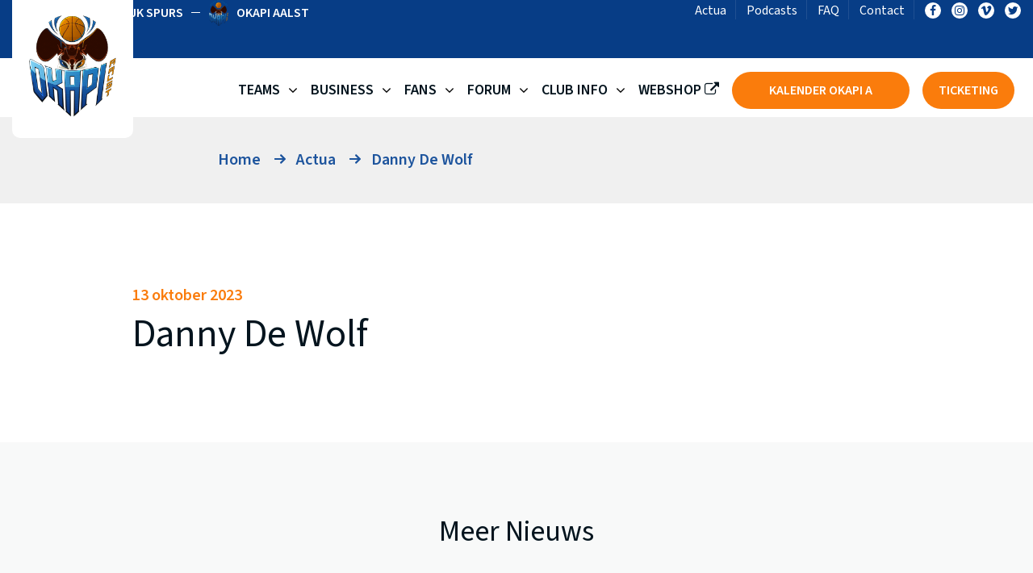

--- FILE ---
content_type: text/html; charset=UTF-8
request_url: https://www.okapiaalst.be/medewerker/danny-de-wolf/
body_size: 19427
content:
<!DOCTYPE html>

<html class="no-js" lang="nl-BE">
	<head>
		<meta charset="UTF-8">
		<meta name="viewport" content="width=device-width, initial-scale=1.0" >
		<link rel="icon" href="https://www.okapiaalst.be/wp-content/themes/okapiaalst/assets/images/favicon.png" type="image/x-icon">
		<link rel="profile" href="https://gmpg.org/xfn/11">

		<link rel="preconnect" href="https://fonts.googleapis.com">
		<link rel="preconnect" href="https://fonts.googleapis.com">
		<link rel="preconnect" href="https://fonts.gstatic.com" crossorigin>

		<meta name='robots' content='index, follow, max-image-preview:large, max-snippet:-1, max-video-preview:-1' />

	<!-- This site is optimized with the Yoast SEO plugin v26.6 - https://yoast.com/wordpress/plugins/seo/ -->
	<title>Danny De Wolf - Okapi Aalst</title>
	<link rel="canonical" href="https://www.okapiaalst.be/medewerker/danny-de-wolf/" />
	<meta property="og:locale" content="nl_BE" />
	<meta property="og:type" content="article" />
	<meta property="og:title" content="Danny De Wolf - Okapi Aalst" />
	<meta property="og:url" content="https://www.okapiaalst.be/medewerker/danny-de-wolf/" />
	<meta property="og:site_name" content="Okapi Aalst" />
	<meta property="article:publisher" content="https://www.facebook.com/OkapiAalst/" />
	<meta property="article:modified_time" content="2023-10-13T04:46:51+00:00" />
	<meta property="og:image" content="https://www.okapiaalst.be/wp-content/uploads/2023/10/330396343_736923668079407_951092301985307227_n.jpg" />
	<meta property="og:image:width" content="2048" />
	<meta property="og:image:height" content="1365" />
	<meta property="og:image:type" content="image/jpeg" />
	<meta name="twitter:card" content="summary_large_image" />
	<script type="application/ld+json" class="yoast-schema-graph">{"@context":"https://schema.org","@graph":[{"@type":"WebPage","@id":"https://www.okapiaalst.be/medewerker/danny-de-wolf/","url":"https://www.okapiaalst.be/medewerker/danny-de-wolf/","name":"Danny De Wolf - Okapi Aalst","isPartOf":{"@id":"https://www.okapiaalst.be/#website"},"primaryImageOfPage":{"@id":"https://www.okapiaalst.be/medewerker/danny-de-wolf/#primaryimage"},"image":{"@id":"https://www.okapiaalst.be/medewerker/danny-de-wolf/#primaryimage"},"thumbnailUrl":"https://www.okapiaalst.be/wp-content/uploads/2023/10/330396343_736923668079407_951092301985307227_n.jpg","datePublished":"2023-10-13T04:09:58+00:00","dateModified":"2023-10-13T04:46:51+00:00","breadcrumb":{"@id":"https://www.okapiaalst.be/medewerker/danny-de-wolf/#breadcrumb"},"inLanguage":"nl-BE","potentialAction":[{"@type":"ReadAction","target":["https://www.okapiaalst.be/medewerker/danny-de-wolf/"]}]},{"@type":"ImageObject","inLanguage":"nl-BE","@id":"https://www.okapiaalst.be/medewerker/danny-de-wolf/#primaryimage","url":"https://www.okapiaalst.be/wp-content/uploads/2023/10/330396343_736923668079407_951092301985307227_n.jpg","contentUrl":"https://www.okapiaalst.be/wp-content/uploads/2023/10/330396343_736923668079407_951092301985307227_n.jpg","width":2048,"height":1365},{"@type":"BreadcrumbList","@id":"https://www.okapiaalst.be/medewerker/danny-de-wolf/#breadcrumb","itemListElement":[{"@type":"ListItem","position":1,"name":"Home","item":"https://www.okapiaalst.be/"},{"@type":"ListItem","position":2,"name":"Danny De Wolf"}]},{"@type":"WebSite","@id":"https://www.okapiaalst.be/#website","url":"https://www.okapiaalst.be/","name":"Okapi Aalst","description":"Website van Okapi Osiris Aalst, een Belgische Basketbalclub uit Aalst die in 1ste klasse uitkomt.","publisher":{"@id":"https://www.okapiaalst.be/#organization"},"potentialAction":[{"@type":"SearchAction","target":{"@type":"EntryPoint","urlTemplate":"https://www.okapiaalst.be/?s={search_term_string}"},"query-input":{"@type":"PropertyValueSpecification","valueRequired":true,"valueName":"search_term_string"}}],"inLanguage":"nl-BE"},{"@type":"Organization","@id":"https://www.okapiaalst.be/#organization","name":"Okapi Aalst","url":"https://www.okapiaalst.be/","logo":{"@type":"ImageObject","inLanguage":"nl-BE","@id":"https://www.okapiaalst.be/#/schema/logo/image/","url":"https://www.okapiaalst.be/wp-content/uploads/2023/10/logo.png","contentUrl":"https://www.okapiaalst.be/wp-content/uploads/2023/10/logo.png","width":224,"height":312,"caption":"Okapi Aalst"},"image":{"@id":"https://www.okapiaalst.be/#/schema/logo/image/"},"sameAs":["https://www.facebook.com/OkapiAalst/"]}]}</script>
	<!-- / Yoast SEO plugin. -->


<link rel='dns-prefetch' href='//cdnjs.cloudflare.com' />
<link rel="alternate" type="application/rss+xml" title="Okapi Aalst &raquo; feed" href="https://www.okapiaalst.be/feed/" />
<link rel="alternate" type="application/rss+xml" title="Okapi Aalst &raquo; reactiesfeed" href="https://www.okapiaalst.be/comments/feed/" />
<link rel="alternate" title="oEmbed (JSON)" type="application/json+oembed" href="https://www.okapiaalst.be/wp-json/oembed/1.0/embed?url=https%3A%2F%2Fwww.okapiaalst.be%2Fmedewerker%2Fdanny-de-wolf%2F" />
<link rel="alternate" title="oEmbed (XML)" type="text/xml+oembed" href="https://www.okapiaalst.be/wp-json/oembed/1.0/embed?url=https%3A%2F%2Fwww.okapiaalst.be%2Fmedewerker%2Fdanny-de-wolf%2F&#038;format=xml" />
<style id='wp-img-auto-sizes-contain-inline-css'>
img:is([sizes=auto i],[sizes^="auto," i]){contain-intrinsic-size:3000px 1500px}
/*# sourceURL=wp-img-auto-sizes-contain-inline-css */
</style>
<style id='wp-emoji-styles-inline-css'>

	img.wp-smiley, img.emoji {
		display: inline !important;
		border: none !important;
		box-shadow: none !important;
		height: 1em !important;
		width: 1em !important;
		margin: 0 0.07em !important;
		vertical-align: -0.1em !important;
		background: none !important;
		padding: 0 !important;
	}
/*# sourceURL=wp-emoji-styles-inline-css */
</style>
<style id='classic-theme-styles-inline-css'>
/*! This file is auto-generated */
.wp-block-button__link{color:#fff;background-color:#32373c;border-radius:9999px;box-shadow:none;text-decoration:none;padding:calc(.667em + 2px) calc(1.333em + 2px);font-size:1.125em}.wp-block-file__button{background:#32373c;color:#fff;text-decoration:none}
/*# sourceURL=/wp-includes/css/classic-themes.min.css */
</style>
<link rel='stylesheet' id='custom-frontend-nav-css' href='https://www.okapiaalst.be/wp-content/plugins/conversal-backend-2.6.0.2/css/conversal-frontend-nav.css?ver=6007f5ad7d09e50ff13747e7e793e2d1' media='all' />
<link rel='stylesheet' id='gdc-css' href='https://www.okapiaalst.be/wp-content/plugins/grid-shortcodes/css/gdc_custom_style.css?ver=6007f5ad7d09e50ff13747e7e793e2d1' media='all' />
<link rel='stylesheet' id='wpa-css-css' href='https://www.okapiaalst.be/wp-content/plugins/honeypot/includes/css/wpa.css?ver=2.3.04' media='all' />
<link rel='stylesheet' id='custom-css' href='https://www.okapiaalst.be/wp-content/themes/okapiaalst/assets/css/custom.css?ver=1769056100' media='all' />
<link rel='stylesheet' id='font-stylesheet-css' href='https://www.okapiaalst.be/wp-content/themes/okapiaalst/assets/css/font-stylesheet.min.css?ver=1769056100' media='all' />
<link rel='stylesheet' id='font-awesome-css' href='https://www.okapiaalst.be/wp-content/themes/okapiaalst/assets/css/font-awesome.min.css' media='all' />
<link rel='stylesheet' id='owl-carousel-css' href='https://www.okapiaalst.be/wp-content/themes/okapiaalst/assets/css/owl.carousel.min.css' media='all' />
<link rel='stylesheet' id='custom-responsive-css' href='https://www.okapiaalst.be/wp-content/themes/okapiaalst/assets/css/custom-responsive.css?ver=1769056100' media='all' />
<link rel='stylesheet' id='custom-2-css' href='https://www.okapiaalst.be/wp-content/themes/okapiaalst/assets/css/custom-2.css?ver=1769056100' media='all' />
<link rel='stylesheet' id='twentytwenty-style-css' href='https://www.okapiaalst.be/wp-content/themes/okapiaalst/style.css?ver=2.2.1693907731' media='all' />
<style id='twentytwenty-style-inline-css'>
.color-accent,.color-accent-hover:hover,.color-accent-hover:focus,:root .has-accent-color,.has-drop-cap:not(:focus):first-letter,.wp-block-button.is-style-outline,a { color: #cd2653; }blockquote,.border-color-accent,.border-color-accent-hover:hover,.border-color-accent-hover:focus { border-color: #cd2653; }button,.button,.faux-button,.wp-block-button__link,.wp-block-file .wp-block-file__button,input[type="button"],input[type="reset"],input[type="submit"],.bg-accent,.bg-accent-hover:hover,.bg-accent-hover:focus,:root .has-accent-background-color,.comment-reply-link { background-color: #cd2653; }.fill-children-accent,.fill-children-accent * { fill: #cd2653; }body,.entry-title a,:root .has-primary-color { color: #000000; }:root .has-primary-background-color { background-color: #000000; }cite,figcaption,.wp-caption-text,.post-meta,.entry-content .wp-block-archives li,.entry-content .wp-block-categories li,.entry-content .wp-block-latest-posts li,.wp-block-latest-comments__comment-date,.wp-block-latest-posts__post-date,.wp-block-embed figcaption,.wp-block-image figcaption,.wp-block-pullquote cite,.comment-metadata,.comment-respond .comment-notes,.comment-respond .logged-in-as,.pagination .dots,.entry-content hr:not(.has-background),hr.styled-separator,:root .has-secondary-color { color: #6d6d6d; }:root .has-secondary-background-color { background-color: #6d6d6d; }pre,fieldset,input,textarea,table,table *,hr { border-color: #dcd7ca; }caption,code,code,kbd,samp,.wp-block-table.is-style-stripes tbody tr:nth-child(odd),:root .has-subtle-background-background-color { background-color: #dcd7ca; }.wp-block-table.is-style-stripes { border-bottom-color: #dcd7ca; }.wp-block-latest-posts.is-grid li { border-top-color: #dcd7ca; }:root .has-subtle-background-color { color: #dcd7ca; }body:not(.overlay-header) .primary-menu > li > a,body:not(.overlay-header) .primary-menu > li > .icon,.modal-menu a,.footer-menu a, .footer-widgets a:where(:not(.wp-block-button__link)),#site-footer .wp-block-button.is-style-outline,.wp-block-pullquote:before,.singular:not(.overlay-header) .entry-header a,.archive-header a,.header-footer-group .color-accent,.header-footer-group .color-accent-hover:hover { color: #cd2653; }.social-icons a,#site-footer button:not(.toggle),#site-footer .button,#site-footer .faux-button,#site-footer .wp-block-button__link,#site-footer .wp-block-file__button,#site-footer input[type="button"],#site-footer input[type="reset"],#site-footer input[type="submit"] { background-color: #cd2653; }.header-footer-group,body:not(.overlay-header) #site-header .toggle,.menu-modal .toggle { color: #000000; }body:not(.overlay-header) .primary-menu ul { background-color: #000000; }body:not(.overlay-header) .primary-menu > li > ul:after { border-bottom-color: #000000; }body:not(.overlay-header) .primary-menu ul ul:after { border-left-color: #000000; }.site-description,body:not(.overlay-header) .toggle-inner .toggle-text,.widget .post-date,.widget .rss-date,.widget_archive li,.widget_categories li,.widget cite,.widget_pages li,.widget_meta li,.widget_nav_menu li,.powered-by-wordpress,.footer-credits .privacy-policy,.to-the-top,.singular .entry-header .post-meta,.singular:not(.overlay-header) .entry-header .post-meta a { color: #6d6d6d; }.header-footer-group pre,.header-footer-group fieldset,.header-footer-group input,.header-footer-group textarea,.header-footer-group table,.header-footer-group table *,.footer-nav-widgets-wrapper,#site-footer,.menu-modal nav *,.footer-widgets-outer-wrapper,.footer-top { border-color: #dcd7ca; }.header-footer-group table caption,body:not(.overlay-header) .header-inner .toggle-wrapper::before { background-color: #dcd7ca; }
/*# sourceURL=twentytwenty-style-inline-css */
</style>
<link rel='stylesheet' id='twentytwenty-fonts-css' href='https://www.okapiaalst.be/wp-content/themes/twentytwenty/assets/css/font-inter.css?ver=2.2.1693907731' media='all' />
<link rel='stylesheet' id='twentytwenty-print-style-css' href='https://www.okapiaalst.be/wp-content/themes/twentytwenty/print.css?ver=2.2.1693907731' media='print' />
<script src="https://www.okapiaalst.be/wp-includes/js/jquery/jquery.min.js?ver=3.7.1" id="jquery-core-js"></script>
<script src="https://www.okapiaalst.be/wp-includes/js/jquery/jquery-migrate.min.js?ver=3.4.1" id="jquery-migrate-js"></script>
<link rel="https://api.w.org/" href="https://www.okapiaalst.be/wp-json/" /><link rel="alternate" title="JSON" type="application/json" href="https://www.okapiaalst.be/wp-json/wp/v2/medewerker/2299" /><link rel="EditURI" type="application/rsd+xml" title="RSD" href="https://www.okapiaalst.be/xmlrpc.php?rsd" />

<link rel='shortlink' href='https://www.okapiaalst.be/?p=2299' />
<script>
document.documentElement.className = document.documentElement.className.replace( 'no-js', 'js' );
//# sourceURL=twentytwenty_no_js_class
</script>
<!-- Google tag (gtag.js) -->
<script async src="https://www.googletagmanager.com/gtag/js?id=G-VNNKYF7YZH"></script>
<script>
  window.dataLayer = window.dataLayer || [];
  function gtag(){dataLayer.push(arguments);}
  gtag('js', new Date());

  gtag('config', 'G-VNNKYF7YZH');
</script>	<style id='global-styles-inline-css'>
:root{--wp--preset--aspect-ratio--square: 1;--wp--preset--aspect-ratio--4-3: 4/3;--wp--preset--aspect-ratio--3-4: 3/4;--wp--preset--aspect-ratio--3-2: 3/2;--wp--preset--aspect-ratio--2-3: 2/3;--wp--preset--aspect-ratio--16-9: 16/9;--wp--preset--aspect-ratio--9-16: 9/16;--wp--preset--color--black: #000000;--wp--preset--color--cyan-bluish-gray: #abb8c3;--wp--preset--color--white: #ffffff;--wp--preset--color--pale-pink: #f78da7;--wp--preset--color--vivid-red: #cf2e2e;--wp--preset--color--luminous-vivid-orange: #ff6900;--wp--preset--color--luminous-vivid-amber: #fcb900;--wp--preset--color--light-green-cyan: #7bdcb5;--wp--preset--color--vivid-green-cyan: #00d084;--wp--preset--color--pale-cyan-blue: #8ed1fc;--wp--preset--color--vivid-cyan-blue: #0693e3;--wp--preset--color--vivid-purple: #9b51e0;--wp--preset--color--accent: #cd2653;--wp--preset--color--primary: #000000;--wp--preset--color--secondary: #6d6d6d;--wp--preset--color--subtle-background: #dcd7ca;--wp--preset--color--background: #f5efe0;--wp--preset--gradient--vivid-cyan-blue-to-vivid-purple: linear-gradient(135deg,rgb(6,147,227) 0%,rgb(155,81,224) 100%);--wp--preset--gradient--light-green-cyan-to-vivid-green-cyan: linear-gradient(135deg,rgb(122,220,180) 0%,rgb(0,208,130) 100%);--wp--preset--gradient--luminous-vivid-amber-to-luminous-vivid-orange: linear-gradient(135deg,rgb(252,185,0) 0%,rgb(255,105,0) 100%);--wp--preset--gradient--luminous-vivid-orange-to-vivid-red: linear-gradient(135deg,rgb(255,105,0) 0%,rgb(207,46,46) 100%);--wp--preset--gradient--very-light-gray-to-cyan-bluish-gray: linear-gradient(135deg,rgb(238,238,238) 0%,rgb(169,184,195) 100%);--wp--preset--gradient--cool-to-warm-spectrum: linear-gradient(135deg,rgb(74,234,220) 0%,rgb(151,120,209) 20%,rgb(207,42,186) 40%,rgb(238,44,130) 60%,rgb(251,105,98) 80%,rgb(254,248,76) 100%);--wp--preset--gradient--blush-light-purple: linear-gradient(135deg,rgb(255,206,236) 0%,rgb(152,150,240) 100%);--wp--preset--gradient--blush-bordeaux: linear-gradient(135deg,rgb(254,205,165) 0%,rgb(254,45,45) 50%,rgb(107,0,62) 100%);--wp--preset--gradient--luminous-dusk: linear-gradient(135deg,rgb(255,203,112) 0%,rgb(199,81,192) 50%,rgb(65,88,208) 100%);--wp--preset--gradient--pale-ocean: linear-gradient(135deg,rgb(255,245,203) 0%,rgb(182,227,212) 50%,rgb(51,167,181) 100%);--wp--preset--gradient--electric-grass: linear-gradient(135deg,rgb(202,248,128) 0%,rgb(113,206,126) 100%);--wp--preset--gradient--midnight: linear-gradient(135deg,rgb(2,3,129) 0%,rgb(40,116,252) 100%);--wp--preset--font-size--small: 18px;--wp--preset--font-size--medium: 20px;--wp--preset--font-size--large: 26.25px;--wp--preset--font-size--x-large: 42px;--wp--preset--font-size--normal: 21px;--wp--preset--font-size--larger: 32px;--wp--preset--spacing--20: 0.44rem;--wp--preset--spacing--30: 0.67rem;--wp--preset--spacing--40: 1rem;--wp--preset--spacing--50: 1.5rem;--wp--preset--spacing--60: 2.25rem;--wp--preset--spacing--70: 3.38rem;--wp--preset--spacing--80: 5.06rem;--wp--preset--shadow--natural: 6px 6px 9px rgba(0, 0, 0, 0.2);--wp--preset--shadow--deep: 12px 12px 50px rgba(0, 0, 0, 0.4);--wp--preset--shadow--sharp: 6px 6px 0px rgba(0, 0, 0, 0.2);--wp--preset--shadow--outlined: 6px 6px 0px -3px rgb(255, 255, 255), 6px 6px rgb(0, 0, 0);--wp--preset--shadow--crisp: 6px 6px 0px rgb(0, 0, 0);}:where(.is-layout-flex){gap: 0.5em;}:where(.is-layout-grid){gap: 0.5em;}body .is-layout-flex{display: flex;}.is-layout-flex{flex-wrap: wrap;align-items: center;}.is-layout-flex > :is(*, div){margin: 0;}body .is-layout-grid{display: grid;}.is-layout-grid > :is(*, div){margin: 0;}:where(.wp-block-columns.is-layout-flex){gap: 2em;}:where(.wp-block-columns.is-layout-grid){gap: 2em;}:where(.wp-block-post-template.is-layout-flex){gap: 1.25em;}:where(.wp-block-post-template.is-layout-grid){gap: 1.25em;}.has-black-color{color: var(--wp--preset--color--black) !important;}.has-cyan-bluish-gray-color{color: var(--wp--preset--color--cyan-bluish-gray) !important;}.has-white-color{color: var(--wp--preset--color--white) !important;}.has-pale-pink-color{color: var(--wp--preset--color--pale-pink) !important;}.has-vivid-red-color{color: var(--wp--preset--color--vivid-red) !important;}.has-luminous-vivid-orange-color{color: var(--wp--preset--color--luminous-vivid-orange) !important;}.has-luminous-vivid-amber-color{color: var(--wp--preset--color--luminous-vivid-amber) !important;}.has-light-green-cyan-color{color: var(--wp--preset--color--light-green-cyan) !important;}.has-vivid-green-cyan-color{color: var(--wp--preset--color--vivid-green-cyan) !important;}.has-pale-cyan-blue-color{color: var(--wp--preset--color--pale-cyan-blue) !important;}.has-vivid-cyan-blue-color{color: var(--wp--preset--color--vivid-cyan-blue) !important;}.has-vivid-purple-color{color: var(--wp--preset--color--vivid-purple) !important;}.has-black-background-color{background-color: var(--wp--preset--color--black) !important;}.has-cyan-bluish-gray-background-color{background-color: var(--wp--preset--color--cyan-bluish-gray) !important;}.has-white-background-color{background-color: var(--wp--preset--color--white) !important;}.has-pale-pink-background-color{background-color: var(--wp--preset--color--pale-pink) !important;}.has-vivid-red-background-color{background-color: var(--wp--preset--color--vivid-red) !important;}.has-luminous-vivid-orange-background-color{background-color: var(--wp--preset--color--luminous-vivid-orange) !important;}.has-luminous-vivid-amber-background-color{background-color: var(--wp--preset--color--luminous-vivid-amber) !important;}.has-light-green-cyan-background-color{background-color: var(--wp--preset--color--light-green-cyan) !important;}.has-vivid-green-cyan-background-color{background-color: var(--wp--preset--color--vivid-green-cyan) !important;}.has-pale-cyan-blue-background-color{background-color: var(--wp--preset--color--pale-cyan-blue) !important;}.has-vivid-cyan-blue-background-color{background-color: var(--wp--preset--color--vivid-cyan-blue) !important;}.has-vivid-purple-background-color{background-color: var(--wp--preset--color--vivid-purple) !important;}.has-black-border-color{border-color: var(--wp--preset--color--black) !important;}.has-cyan-bluish-gray-border-color{border-color: var(--wp--preset--color--cyan-bluish-gray) !important;}.has-white-border-color{border-color: var(--wp--preset--color--white) !important;}.has-pale-pink-border-color{border-color: var(--wp--preset--color--pale-pink) !important;}.has-vivid-red-border-color{border-color: var(--wp--preset--color--vivid-red) !important;}.has-luminous-vivid-orange-border-color{border-color: var(--wp--preset--color--luminous-vivid-orange) !important;}.has-luminous-vivid-amber-border-color{border-color: var(--wp--preset--color--luminous-vivid-amber) !important;}.has-light-green-cyan-border-color{border-color: var(--wp--preset--color--light-green-cyan) !important;}.has-vivid-green-cyan-border-color{border-color: var(--wp--preset--color--vivid-green-cyan) !important;}.has-pale-cyan-blue-border-color{border-color: var(--wp--preset--color--pale-cyan-blue) !important;}.has-vivid-cyan-blue-border-color{border-color: var(--wp--preset--color--vivid-cyan-blue) !important;}.has-vivid-purple-border-color{border-color: var(--wp--preset--color--vivid-purple) !important;}.has-vivid-cyan-blue-to-vivid-purple-gradient-background{background: var(--wp--preset--gradient--vivid-cyan-blue-to-vivid-purple) !important;}.has-light-green-cyan-to-vivid-green-cyan-gradient-background{background: var(--wp--preset--gradient--light-green-cyan-to-vivid-green-cyan) !important;}.has-luminous-vivid-amber-to-luminous-vivid-orange-gradient-background{background: var(--wp--preset--gradient--luminous-vivid-amber-to-luminous-vivid-orange) !important;}.has-luminous-vivid-orange-to-vivid-red-gradient-background{background: var(--wp--preset--gradient--luminous-vivid-orange-to-vivid-red) !important;}.has-very-light-gray-to-cyan-bluish-gray-gradient-background{background: var(--wp--preset--gradient--very-light-gray-to-cyan-bluish-gray) !important;}.has-cool-to-warm-spectrum-gradient-background{background: var(--wp--preset--gradient--cool-to-warm-spectrum) !important;}.has-blush-light-purple-gradient-background{background: var(--wp--preset--gradient--blush-light-purple) !important;}.has-blush-bordeaux-gradient-background{background: var(--wp--preset--gradient--blush-bordeaux) !important;}.has-luminous-dusk-gradient-background{background: var(--wp--preset--gradient--luminous-dusk) !important;}.has-pale-ocean-gradient-background{background: var(--wp--preset--gradient--pale-ocean) !important;}.has-electric-grass-gradient-background{background: var(--wp--preset--gradient--electric-grass) !important;}.has-midnight-gradient-background{background: var(--wp--preset--gradient--midnight) !important;}.has-small-font-size{font-size: var(--wp--preset--font-size--small) !important;}.has-medium-font-size{font-size: var(--wp--preset--font-size--medium) !important;}.has-large-font-size{font-size: var(--wp--preset--font-size--large) !important;}.has-x-large-font-size{font-size: var(--wp--preset--font-size--x-large) !important;}
/*# sourceURL=global-styles-inline-css */
</style>
<link rel='stylesheet' id='wpforms-layout-css' href='https://www.okapiaalst.be/wp-content/plugins/wpforms/assets/pro/css/fields/layout.min.css?ver=1.9.8.7' media='all' />
<link rel='stylesheet' id='wpforms-layout-screen-big-css' href='https://www.okapiaalst.be/wp-content/plugins/wpforms/assets/pro/css/fields/layout-screen-big.min.css?ver=1.9.8.7' media='(min-width: 601px)' />
<link rel='stylesheet' id='wpforms-layout-screen-small-css' href='https://www.okapiaalst.be/wp-content/plugins/wpforms/assets/pro/css/fields/layout-screen-small.min.css?ver=1.9.8.7' media='(max-width: 600px)' />
<link rel='stylesheet' id='wpforms-modern-full-css' href='https://www.okapiaalst.be/wp-content/plugins/wpforms/assets/css/frontend/modern/wpforms-full.min.css?ver=1.9.8.7' media='all' />
<style id='wpforms-modern-full-inline-css'>
:root {
				--wpforms-field-border-radius: 3px;
--wpforms-field-border-style: solid;
--wpforms-field-border-size: 1px;
--wpforms-field-background-color: #ffffff;
--wpforms-field-border-color: rgba( 0, 0, 0, 0.25 );
--wpforms-field-border-color-spare: rgba( 0, 0, 0, 0.25 );
--wpforms-field-text-color: rgba( 0, 0, 0, 0.7 );
--wpforms-field-menu-color: #ffffff;
--wpforms-label-color: rgba( 0, 0, 0, 0.85 );
--wpforms-label-sublabel-color: rgba( 0, 0, 0, 0.55 );
--wpforms-label-error-color: #d63637;
--wpforms-button-border-radius: 3px;
--wpforms-button-border-style: none;
--wpforms-button-border-size: 1px;
--wpforms-button-background-color: #066aab;
--wpforms-button-border-color: #066aab;
--wpforms-button-text-color: #ffffff;
--wpforms-page-break-color: #066aab;
--wpforms-background-image: none;
--wpforms-background-position: center center;
--wpforms-background-repeat: no-repeat;
--wpforms-background-size: cover;
--wpforms-background-width: 100px;
--wpforms-background-height: 100px;
--wpforms-background-color: rgba( 0, 0, 0, 0 );
--wpforms-background-url: none;
--wpforms-container-padding: 0px;
--wpforms-container-border-style: none;
--wpforms-container-border-width: 1px;
--wpforms-container-border-color: #000000;
--wpforms-container-border-radius: 3px;
--wpforms-field-size-input-height: 43px;
--wpforms-field-size-input-spacing: 15px;
--wpforms-field-size-font-size: 16px;
--wpforms-field-size-line-height: 19px;
--wpforms-field-size-padding-h: 14px;
--wpforms-field-size-checkbox-size: 16px;
--wpforms-field-size-sublabel-spacing: 5px;
--wpforms-field-size-icon-size: 1;
--wpforms-label-size-font-size: 16px;
--wpforms-label-size-line-height: 19px;
--wpforms-label-size-sublabel-font-size: 14px;
--wpforms-label-size-sublabel-line-height: 17px;
--wpforms-button-size-font-size: 17px;
--wpforms-button-size-height: 41px;
--wpforms-button-size-padding-h: 15px;
--wpforms-button-size-margin-top: 10px;
--wpforms-container-shadow-size-box-shadow: none;
			}
/*# sourceURL=wpforms-modern-full-inline-css */
</style>
<link rel='stylesheet' id='wpforms-pro-modern-full-css' href='https://www.okapiaalst.be/wp-content/plugins/wpforms/assets/pro/css/frontend/modern/wpforms-full.min.css?ver=1.9.8.7' media='all' />
</head>

	<body class="wp-singular medewerker-template-default single single-medewerker postid-2299 wp-custom-logo wp-embed-responsive wp-theme-twentytwenty wp-child-theme-okapiaalst singular enable-search-modal has-post-thumbnail has-single-pagination not-showing-comments show-avatars footer-top-visible">

	<a class="skip-link screen-reader-text" href="#site-content">Ga naar de inhoud</a>
	    
    	    
	  <!-- Top part start -->
	<section class="top-part">
		<div class="container">
		<div class="row">
			<div class="col col-60">
				<div class="wrapper">
					<div id="verticalslide" class="owl-carousel">
													<div class="item">
								<ul class="playlist no-style">
									<li><img src="https://www.okapiaalst.be/wp-content/uploads/2023/10/Kortrijk_Spurs.png" alt="Kortrijk Spurs" /> Kortrijk Spurs</li>
									<li><img src="https://www.okapiaalst.be/wp-content/uploads/2023/10/Okapi_Aalst.png" alt="Okapi Aalst" /> Okapi Aalst</li>
								</ul>
							</div>	
													<div class="item">
								<ul class="playlist no-style">
									<li><img src="https://www.okapiaalst.be/wp-content/uploads/2023/10/Okapi_white-scaled.jpeg" alt="Osiris Aalst" /> Osiris Aalst</li>
									<li><img src="https://www.okapiaalst.be/wp-content/uploads/2023/10/schoten.png" alt="BC Cobras Schoten-Brasschaat DSE A" /> BC Cobras Schoten-Brasschaat DSE A</li>
								</ul>
							</div>	
											</div>
				</div>
			</div>
			<div class="col col-40">
			<ul class="top-list no-style">
											<li><a href="https://www.okapiaalst.be/actua/">Actua</a></li>
												<li><a href="https://www.okapiaalst.be/podcasts/">Podcasts</a></li>
												<li><a href="https://www.okapiaalst.be/faq/">FAQ</a></li>
												<li><a href="https://www.okapiaalst.be/contact/">Contact</a></li>
						
				<li>
				<div class="social-icon">
																																	<a href="https://www.facebook.com/okapiaalst/" target="_blank"><i class="fa fa-facebook" aria-hidden="true"></i></a> 
																												<a href="https://www.instagram.com/okapiaalst/" target="_blank"><i class="fa fa-instagram" aria-hidden="true"></i></a> 
																												<a href="https://vimeo.com/user15610702" target="_blank"><i class="fa fa-vimeo" aria-hidden="true"></i></a> 
																												<a href="https://twitter.com/bbcokapiaalstar" target="_blank"><i class="fa fa-twitter" aria-hidden="true"></i></a> 
						            						</div>
				</li>
			</ul>
			</div>
		</div>
		</div>
  	</section>

	<header>
		<div class="container">
		<div class="row">
			<div class="col col-25">
			<div class="logo">
				<div class="logo-inner-header">
					<a href="https://www.okapiaalst.be/"><img src="https://www.okapiaalst.be/wp-content/uploads/2024/05/okapi-logo.png" alt="Okapi Aalst" /></a>
				</div>
				
					<!--div class="logo-tag">
														<div id="upcomingslide" class="owl-carousel">
															<div class="item">
									UPCOMING - 23 Jan OM 20u30								</div>
																<div class="item">
									UPCOMING - 24 Jan OM 19u45								</div>
															</div>
					</div-->
					
			</div>
			</div>
			<div class="col col-75">
			<nav>
				<div class="navbar">
				<div class="mobile-bar">MENU &nbsp; </div><i class="fa fa-bars" aria-hidden="true"></i> 
				<div class="nav-links">
					<div class="sidebar-logo">
					<div class="logo-inner-header">
						<span class="logo-name"><a href="https://www.okapiaalst.be/"><img src="https://www.okapiaalst.be/wp-content/uploads/2024/05/okapi-logo.png" alt="Okapi Aalst" /></a></span>
					</div>
					<i class="fa fa-close" aria-hidden="true"></i> 
					</div>
					<ul class="links no-style">
															<li>
																						<a href="https://www.okapiaalst.be/teams/" target="">Teams</a>
																					<i class="fa fa-angle-down arrow" aria-hidden="true"></i>
										<ul class="htmlCss-sub-menu sub-menu no-style">
																									<li class="more">
															<a href="#">Okapi Aalst</a>
															<i class="fa fa-angle-right arrow more-arrow" aria-hidden="true"></i>
															<ul class="more-sub-menu sub-menu no-style">

																														<li><a href="https://www.okapiaalst.be/teams/okapi-a/#tab1" target="">Spelers</a></li>
																														<li><a href="https://www.okapiaalst.be/teams/okapi-a/#tab2" target="">Staff</a></li>
																														<li><a href="https://www.okapiaalst.be/teams/okapi-a/#tab3" target="">Kalender</a></li>
																														<li><a href="https://www.okapiaalst.be/teams/okapi-a/#tab4" target="">Klassement</a></li>
															
															</ul>
														</li>
																																						<li class="more">
															<a href="#">Osiris Aalst</a>
															<i class="fa fa-angle-right arrow more-arrow" aria-hidden="true"></i>
															<ul class="more-sub-menu sub-menu no-style">

																														<li><a href="https://www.okapiaalst.be/teams/osiris-a/#tab1" target="">Spelers</a></li>
																														<li><a href="https://www.okapiaalst.be/teams/osiris-a/#tab2" target="">Staff</a></li>
																														<li><a href="https://www.okapiaalst.be/teams/osiris-a/#tab3" target="">Kalender</a></li>
															
															</ul>
														</li>
																																						<li class="more">
															<a href="#">Okapi Academy</a>
															<i class="fa fa-angle-right arrow more-arrow" aria-hidden="true"></i>
															<ul class="more-sub-menu sub-menu no-style">

																														<li><a href="https://www.okapiaalst.be/teams/okapi-aalst-b/" target="">Okapi Aalst B</a></li>
																														<li><a href="https://www.okapiaalst.be/teams/okapi-u21/" target="">Okapi U21 A</a></li>
																														<li><a href="https://www.okapiaalst.be/teams/okapi-u18/" target="">Okapi U18 A</a></li>
																														<li><a href="https://www.okapiaalst.be/teams/okapi-u16b/" target="">Okapi U16 B</a></li>
																														<li><a href="https://www.okapiaalst.be/teams/okapi-u16a/" target="">Okapi U16 A</a></li>
															
															</ul>
														</li>
																																						<li class="more">
															<a href="#">Osiris Academy</a>
															<i class="fa fa-angle-right arrow more-arrow" aria-hidden="true"></i>
															<ul class="more-sub-menu sub-menu no-style">

																														<li><a href="https://www.okapiaalst.be/osiris-aalst-b/" target="">Osiris Aalst B</a></li>
																														<li><a href="https://www.okapiaalst.be/teams/osiris-aalst-c/" target="">Osiris Aalst C</a></li>
																														<li><a href="https://www.okapiaalst.be/teams/osiris-aalst-d/" target="">Osiris Aalst D</a></li>
																														<li><a href="https://www.okapiaalst.be/teams/osiris-u19-a/" target="">Osiris U19 A</a></li>
																														<li><a href="https://www.okapiaalst.be/teams/osiris-u19-b/" target="">Osiris U19 B</a></li>
																														<li><a href="https://www.okapiaalst.be/teams/osiris-u16-a/" target="">Osiris U16 A</a></li>
																														<li><a href="https://www.okapiaalst.be/teams/osiris-u16-b/" target="">Osiris U16 B</a></li>
																														<li><a href="https://www.okapiaalst.be/teams/osiris-u14-a/" target="">Osiris U14 A</a></li>
																														<li><a href="https://www.okapiaalst.be/teams/osiris-u14-b/" target="">Osiris U14 B</a></li>
															
															</ul>
														</li>
																																						<li class="more">
															<a href="#">Okapi School</a>
															<i class="fa fa-angle-right arrow more-arrow" aria-hidden="true"></i>
															<ul class="more-sub-menu sub-menu no-style">

																														<li><a href="https://www.okapiaalst.be/teams/okapi-u14-a/" target="">Okapi U14 A</a></li>
																														<li><a href="https://www.okapiaalst.be/teams/okapi-u14-b/" target="">Okapi U14 B</a></li>
																														<li><a href="https://www.okapiaalst.be/teams/okapi-u14-c/" target="">Okapi U14 C</a></li>
																														<li><a href="https://www.okapiaalst.be/teams/okapi-u14-d/" target="">Okapi U14 D</a></li>
																														<li><a href="https://www.okapiaalst.be/teams/okapi-u12-a/" target="">Okapi U12 A</a></li>
																														<li><a href="https://www.okapiaalst.be/teams/okapi-u12-b/" target="">Okapi U12 B</a></li>
																														<li><a href="https://www.okapiaalst.be/teams/okapi-u10-a/" target="">Okapi U10 A</a></li>
																														<li><a href="https://www.okapiaalst.be/teams/okapi-u10-b/" target="">Okapi U10 B</a></li>
																														<li><a href="https://www.okapiaalst.be/teams/okapi-u08-a/" target="">Okapi U08 A</a></li>
															
															</ul>
														</li>
																																						<li class="more">
															<a href="#">Osiris School</a>
															<i class="fa fa-angle-right arrow more-arrow" aria-hidden="true"></i>
															<ul class="more-sub-menu sub-menu no-style">

																														<li><a href="https://www.okapiaalst.be/teams/osiris-u12-a/" target="">Osiris U12 A</a></li>
																														<li><a href="https://www.okapiaalst.be/teams/osiris-u12-b/" target="">Osiris U12 B</a></li>
																														<li><a href="https://www.okapiaalst.be/teams/osiris-u10-a/" target="">Osiris U10 A</a></li>
																														<li><a href="https://www.okapiaalst.be/teams/osiris-u10-a/" target="">Osiris U10 B</a></li>
																														<li><a href="https://www.okapiaalst.be/teams/osiris-u08-a/" target="">Osiris U08 A</a></li>
															
															</ul>
														</li>
																									
										</ul>
									</li>
																	<li>
																				<a href="#">Business</a>
																				<i class="fa fa-angle-down arrow" aria-hidden="true"></i>
										<ul class="htmlCss-sub-menu sub-menu no-style">
																									<li><a href="https://www.okapiaalst.be/restaurant/" target="">Conversal Restaurant</a></li>
																																						<li><a href="https://www.okapiaalst.be/business-club/" target="">Business Club</a></li>
																																						<li><a href="https://www.okapiaalst.be/sponsors/" target="">Sponsors</a></li>
																																						<li><a href="https://www.okapiaalst.be/sponsor-worden/" target="">Sponsor worden?</a></li>
																									
										</ul>
									</li>
																	<li>
																				<a href="#">Fans</a>
																				<i class="fa fa-angle-down arrow" aria-hidden="true"></i>
										<ul class="htmlCss-sub-menu sub-menu no-style">
																									<li><a href="https://www.okapiaalst.be/crazy-onions/" target="">Crazy Onions</a></li>
																																						<li><a href="https://www.okapiaalst.be/wedstrijdanimatie/" target="">Wedstrijdanimatie</a></li>
																																						<li><a href="https://www.okapiaalst.be/supportersbus/" target="">Supportersbus</a></li>
																									
										</ul>
									</li>
																	<li>
																				<a href="#">Forum</a>
																				<i class="fa fa-angle-down arrow" aria-hidden="true"></i>
										<ul class="htmlCss-sub-menu sub-menu no-style">
																									<li><a href="https://www.okapiaalst.be/okapi-forum/" target="">Zaalplan</a></li>
																																						<li><a href="https://www.conversalrestaurant.be" target="_blank">Restaurant afhuren</a></li>
																																						<li><a href="https://www.okapiaalst.be/zaalverhuur/" target="">Forum afhuren</a></li>
																																						<li><a href="https://www.okapiaalst.be/reglement-van-inwendige-orde/" target="">Intern reglement</a></li>
																									
										</ul>
									</li>
																	<li>
																				<a href="#">Club Info</a>
																				<i class="fa fa-angle-down arrow" aria-hidden="true"></i>
										<ul class="htmlCss-sub-menu sub-menu no-style">
																									<li><a href="https://www.okapiaalst.be/geschiedenis/" target="">Geschiedenis</a></li>
																																						<li><a href="https://www.okapiaalst.be/bestuur/" target="">Bestuur</a></li>
																																						<li><a href="https://www.okapiaalst.be/bestuur-2/" target="">Medewerkers</a></li>
																									
										</ul>
									</li>
																			<li><a href="https://www.okapiaalst.be/webshop/" target="_blank">Webshop <i class="fa fa-external-link" aria-hidden="true"></i></a></li>
																					<li><a href="https://www.okapiaalst.be/teams/okapi-a/#tab3" target="" class="gen-btn orange-btn">Kalender Okapi A</a></li>
																		<li><a href="https://www.okapiaalst.be/ticketing/" target="" class="">Ticketing</a></li>
										
					
					<!--<li><a href="#">Webshop <i class="fa fa-external-link" aria-hidden="true"></i></a></li>-->
					</ul>
					<!-- <div class="menu-lower-btn mob-view"><a href="https://www.okapiaalst.be/teams/okapi-a" class="gen-btn orange-btn">Kalender Okapi A</a></div>			 -->
					<ul class="top-menu-show-mobile no-style">
															<li><a href="https://www.okapiaalst.be/actua/">Actua</a></li>
																<li><a href="https://www.okapiaalst.be/podcasts/">Podcasts</a></li>
																<li><a href="https://www.okapiaalst.be/faq/">FAQ</a></li>
																<li><a href="https://www.okapiaalst.be/contact/">Contact</a></li>
								
					</ul>

				</div>
				</div>
			</nav>

			</div>
		</div>
		</div>
	</header>

  <!-- Top part start end -->


  <!-- top bradecumb start -->
    <section class="top-bradecumb">
      <div class="container">
        <div class="row">
          <div class="col col-full">
            <ul class="bradecumb no-style">
              <li><a href="https://www.okapiaalst.be/">Home</a></li>
              <li><a href="https://www.okapiaalst.be/actua">Actua</a></li>
              <li>Danny De Wolf</li>
            </ul>
          </div>
        </div>
      </div>
    </section>
  <!-- top bradecumb end -->

  <!-- blog details start -->
  <section class="blog-details">
    <div class="container">
      <div class="row">
        <div class="col col-full">

          <div class="blog-details-header">
            <div class="date">13 oktober 2023</div>
            <h2>Danny De Wolf</h2>
          </div>
          <!-- <div class="blog-details-banner">
            <img src="" alt="" />
          </div> -->

          <div class="blog-details-content">

            <div class="blog-content-wrapper">
                             
            </div>  
             
             
               

              <!-- Light Box section start -->
                              <!-- Light Box section end -->
              

          </div>

        </div>
      </div>
    </div>
  </section>
  <!-- blog details end -->

 

  <!-- bottom news start -->
  <section class="bottom-news">
    <div class="container">
      <div class="row">
        <div class="col col-full">

          <h2>Meer Nieuws</h2>

          <div class="news-list">
              
          </div>

        </div>
      </div>
    </div>
  </section>
  <!-- bottom news end -->




<link href="https://www.okapiaalst.be/wp-content/themes/okapiaalst/assets/css/lightbox.css" rel="stylesheet">
<script src="https://www.okapiaalst.be/wp-content/themes/okapiaalst/assets/js/lightbox.js"></script>


    <section class="sponsors-container">
        <div class="container">
            <div class="row">
                <div class="col col-full">
                    <div class="sponsors-wrapper">
    <!-- desktop view start -->
    <ul class="desktop-view xl no-style">
                            <li><a href="https://bingoal.fun/nl/" title="" target="_blank"><img src="https://www.okapiaalst.be/wp-content/uploads/2025/09/BINGOAL-LogoFun-Amusement-scaled.jpg" alt=""></a></li>
                                <!-- <li><a href="" title="" target="_blank"><img src="" alt=""></a></li> -->

                            <li><a href="https://sulo.be/" title="" target="_blank"><img src="https://www.okapiaalst.be/wp-content/uploads/2025/09/SULO_Logo_R_RGB_1000px.png" alt=""></a></li>
                                <!-- <li><a href="" title="" target="_blank"><img src="" alt=""></a></li> -->

                            <li><a href="https://alfasun.be/" title="" target="_blank"><img src="https://www.okapiaalst.be/wp-content/uploads/2023/09/Alfasun_Energize.png" alt="Alfasun"></a></li>
                                <!-- <li><a href="" title="" target="_blank"><img src="" alt=""></a></li> -->

                            <li><a href="https://www.brico.be/nl" title="" target="_blank"><img src="https://www.okapiaalst.be/wp-content/uploads/2023/09/Brico-1.png" alt="Brico"></a></li>
                                <!-- <li><a href="" title="" target="_blank"><img src="" alt=""></a></li> -->

                            <li><a href="https://bookkeepers.be/" title="" target="_blank"><img src="https://www.okapiaalst.be/wp-content/uploads/2024/10/bookkeepers.png" alt=""></a></li>
                                <!-- <li><a href="" title="" target="_blank"><img src="" alt=""></a></li> -->

                            <li><a href="https://www.mallego-roels.be/" title="Bookkeepers Boekhouding" target="_blank"><img src="https://www.okapiaalst.be/wp-content/uploads/2023/10/mallego-roels-2.png" alt=""></a></li>
                                <!-- <li><a href="" title="" target="_blank"><img src="" alt=""></a></li> -->

                            <li><a href="https://www.federale.be/nl/particulieren" title="" target="_blank"><img src="https://www.okapiaalst.be/wp-content/uploads/2023/09/Federale-Verzekering.png" alt="Federale Verzekering"></a></li>
                                <!-- <li><a href="" title="" target="_blank"><img src="" alt=""></a></li> -->

                            <li><a href="https://artesgroup.be/" title="" target="_blank"><img src="https://www.okapiaalst.be/wp-content/uploads/2023/10/Artes-Group.jpg" alt="Artes Group"></a></li>
                                <!-- <li><a href="" title="" target="_blank"><img src="" alt=""></a></li> -->

                            <li><a href="www.aalst.be" title="" target="_blank"><img src="https://www.okapiaalst.be/wp-content/uploads/2024/01/lg_Aalstsport_Q_liggend_groen.png" alt=""></a></li>
                                <!-- <li><a href="" title="" target="_blank"><img src="" alt=""></a></li> -->

                            <li><a href="https://plastiekhofstade.shop/" title="" target="_blank"><img src="https://www.okapiaalst.be/wp-content/uploads/2023/10/plastiekhofstade.jpg" alt="Plastiekhofstade"></a></li>
                                <!-- <li><a href="" title="" target="_blank"><img src="" alt=""></a></li> -->

                            <li><a href="https://www.conversal.be/" title="" target="_blank"><img src="https://www.okapiaalst.be/wp-content/uploads/2023/10/conversal-nobaseline.png" alt=""></a></li>
                                <!-- <li><a href="" title="" target="_blank"><img src="" alt=""></a></li> -->

                            <li><a href="https://valckenier.be/nl" title="" target="_blank"><img src="https://www.okapiaalst.be/wp-content/uploads/2023/09/Valckenier.png" alt="Valckenier"></a></li>
                                <!-- <li><a href="" title="" target="_blank"><img src="" alt=""></a></li> -->

                            <li><a href="https://www.vancauter.com/" title="" target="_blank"><img src="https://www.okapiaalst.be/wp-content/uploads/2023/10/Van-Cauter.png" alt="Van Cauter"></a></li>
                                <!-- <li><a href="" title="" target="_blank"><img src="" alt=""></a></li> -->

                            <li><a href="https://atalian.be/" title="" target="_blank"><img src="https://www.okapiaalst.be/wp-content/uploads/2023/10/atalian.png" alt="Atalian"></a></li>
                                <!-- <li><a href="" title="" target="_blank"><img src="" alt=""></a></li> -->

        
    </ul>
    <!-- desktop view end -->
    <!-- mobile view start -->
    <div class="mobile-view">
        <div class="owl-carousel owl-theme" id="sponsor-logo-xl">
                                <div class="sponsor-logo-item"><a href="https://bingoal.fun/nl/" title="" target="_blank"><img src="https://www.okapiaalst.be/wp-content/uploads/2025/09/BINGOAL-LogoFun-Amusement-scaled.jpg" alt=""></a></div>
                                <div class="sponsor-logo-item"><a href="https://sulo.be/" title="" target="_blank"><img src="https://www.okapiaalst.be/wp-content/uploads/2025/09/SULO_Logo_R_RGB_1000px.png" alt=""></a></div>
                                <div class="sponsor-logo-item"><a href="https://alfasun.be/" title="" target="_blank"><img src="https://www.okapiaalst.be/wp-content/uploads/2023/09/Alfasun_Energize.png" alt="Alfasun"></a></div>
                                <div class="sponsor-logo-item"><a href="https://www.brico.be/nl" title="" target="_blank"><img src="https://www.okapiaalst.be/wp-content/uploads/2023/09/Brico-1.png" alt="Brico"></a></div>
                                <div class="sponsor-logo-item"><a href="https://bookkeepers.be/" title="Bookkeepers Boekhouding" target="_blank"><img src="https://www.okapiaalst.be/wp-content/uploads/2024/10/bookkeepers.png" alt=""></a></div>
                                <div class="sponsor-logo-item"><a href="https://www.mallego-roels.be/" title="" target="_blank"><img src="https://www.okapiaalst.be/wp-content/uploads/2023/10/mallego-roels-2.png" alt=""></a></div>
                                <div class="sponsor-logo-item"><a href="https://www.federale.be/nl/particulieren" title="" target="_blank"><img src="https://www.okapiaalst.be/wp-content/uploads/2023/09/Federale-Verzekering.png" alt="Federale Verzekering"></a></div>
                                <div class="sponsor-logo-item"><a href="https://artesgroup.be/" title="" target="_blank"><img src="https://www.okapiaalst.be/wp-content/uploads/2023/10/Artes-Group.jpg" alt="Artes Group"></a></div>
                                <div class="sponsor-logo-item"><a href="www.aalst.be" title="" target="_blank"><img src="https://www.okapiaalst.be/wp-content/uploads/2024/01/lg_Aalstsport_Q_liggend_groen.png" alt=""></a></div>
                                <div class="sponsor-logo-item"><a href="https://plastiekhofstade.shop/" title="" target="_blank"><img src="https://www.okapiaalst.be/wp-content/uploads/2023/10/plastiekhofstade.jpg" alt="Plastiekhofstade"></a></div>
                                <div class="sponsor-logo-item"><a href="https://www.conversal.be/" title="" target="_blank"><img src="https://www.okapiaalst.be/wp-content/uploads/2023/10/conversal-nobaseline.png" alt=""></a></div>
                                <div class="sponsor-logo-item"><a href="https://valckenier.be/nl" title="" target="_blank"><img src="https://www.okapiaalst.be/wp-content/uploads/2023/09/Valckenier.png" alt="Valckenier"></a></div>
                                <div class="sponsor-logo-item"><a href="https://www.vancauter.com/" title="" target="_blank"><img src="https://www.okapiaalst.be/wp-content/uploads/2023/10/Van-Cauter.png" alt="Van Cauter"></a></div>
                                <div class="sponsor-logo-item"><a href="https://atalian.be/" title="" target="_blank"><img src="https://www.okapiaalst.be/wp-content/uploads/2023/10/atalian.png" alt="Atalian"></a></div>
                    </div>
    </div>
    <!-- mobile view end -->
</div>                    <div class="sponsors-wrapper second-label-star">
    <!-- desktop view start -->
    <ul class="desktop-view lg no-style">
                            <li><a href="https://www.wslettering.be/" title="" target="_blank"><img src="https://www.okapiaalst.be/wp-content/uploads/2025/09/images-6.png" alt=""></a></li>
                                <!-- <li><a href="" title="" target="_blank"><img src="" alt=""></a></li> -->
                            <li><a href="https://www.iuris-link.be/nl/" title="" target="_blank"><img src="https://www.okapiaalst.be/wp-content/uploads/2025/09/Iuris-021.jpg" alt=""></a></li>
                                <!-- <li><a href="" title="" target="_blank"><img src="" alt=""></a></li> -->
                            <li><a href="https://www.e5.be" title="" target="_blank"><img src="https://www.okapiaalst.be/wp-content/uploads/2025/09/e5_logo-site.png" alt=""></a></li>
                                <!-- <li><a href="" title="" target="_blank"><img src="" alt=""></a></li> -->
                            <li><a href="https://www.nieulandtrecycling.be/" title="" target="_blank"><img src="https://www.okapiaalst.be/wp-content/uploads/2025/09/Nueilandt-Recycling.png" alt=""></a></li>
                                <!-- <li><a href="" title="" target="_blank"><img src="" alt=""></a></li> -->
                            <li><a href="https://albert.immo/" title="" target="_blank"><img src="https://www.okapiaalst.be/wp-content/uploads/2025/09/Albert-met-website-2-3.png" alt=""></a></li>
                                <!-- <li><a href="" title="" target="_blank"><img src="" alt=""></a></li> -->
                            <li><a href="https://www.limoncelloaalst.be/" title="" target="_blank"><img src="https://www.okapiaalst.be/wp-content/uploads/2025/01/logo-limoncello-aalst-mobile.png" alt=""></a></li>
                                <!-- <li><a href="" title="" target="_blank"><img src="" alt=""></a></li> -->
                            <li><a href="https://www.asekura.be/nl/" title="https://www.limoncelloaalst.be/" target="_blank"><img src="https://www.okapiaalst.be/wp-content/uploads/2024/09/download-4.png" alt=""></a></li>
                                <!-- <li><a href="" title="" target="_blank"><img src="" alt=""></a></li> -->
                            <li><a href="https://www.mon3aan.be" title="ASEKURA" target="_blank"><img src="https://www.okapiaalst.be/wp-content/uploads/2024/04/logo-mon3aan-nl.svg" alt="Mondriaan"></a></li>
                                <!-- <li><a href="" title="" target="_blank"><img src="" alt="Mondriaan"></a></li> -->
                            <li><a href="https://www.bouwwerken-pieters.be/" title="Mondriaan" target="_blank"><img src="https://www.okapiaalst.be/wp-content/uploads/2023/10/bouwwerken-pieters.png" alt=""></a></li>
                                <!-- <li><a href="" title="" target="_blank"><img src="" alt=""></a></li> -->
                            <li><img src="https://www.okapiaalst.be/wp-content/uploads/2023/10/ulvaco.png" alt=""></li>
                                <!-- <li><a href="" title="" target="_blank"><img src="" alt=""></a></li> -->
                            <li><a href="https://behindbytes.be/" title="" target="_blank"><img src="https://www.okapiaalst.be/wp-content/uploads/2023/10/BehindBytes_Logo_Final_Tekengebied-1.svg" alt=""></a></li>
                                <!-- <li><a href="" title="" target="_blank"><img src="" alt=""></a></li> -->
                            <li><a href="https://www.belfius.be/common/nl/fw/language.html" title="Behind Bytes" target="_blank"><img src="https://www.okapiaalst.be/wp-content/uploads/2023/10/Belfius.png" alt="Belfius"></a></li>
                                <!-- <li><a href="" title="" target="_blank"><img src="" alt="Belfius"></a></li> -->
                            <li><a href="https://dekoninckbvba.be/" title="" target="_blank"><img src="https://www.okapiaalst.be/wp-content/uploads/2023/10/Bouwbedrijf-Dany-De-Koninck.png" alt="Bouwbedrijf Dany De Koninck"></a></li>
                                <!-- <li><a href="" title="" target="_blank"><img src="" alt="Bouwbedrijf Dany De Koninck"></a></li> -->
                            <li><a href="https://janseghers.be/nl/" title="" target="_blank"><img src="https://www.okapiaalst.be/wp-content/uploads/2023/10/Janseghers.png" alt="Janseghers"></a></li>
                                <!-- <li><a href="" title="" target="_blank"><img src="" alt="Janseghers"></a></li> -->
                            <li><a href="https://www.bouwafvalzak.be/nl/" title="" target="_blank"><img src="https://www.okapiaalst.be/wp-content/uploads/2023/10/BRN-Belgian-Recycling-Network-1.jpg" alt="BRN Belgian Recycling Network"></a></li>
                                <!-- <li><a href="" title="" target="_blank"><img src="" alt="BRN Belgian Recycling Network"></a></li> -->
                            <li><a href="https://www.lavaprint.be/" title="" target="_blank"><img src="https://www.okapiaalst.be/wp-content/uploads/2023/10/lavaprint.png" alt="Lavaprint"></a></li>
                                <!-- <li><a href="" title="" target="_blank"><img src="" alt="Lavaprint"></a></li> -->
                            <li><a href="https://struktonrail.be/" title="" target="_blank"><img src="https://www.okapiaalst.be/wp-content/uploads/2023/10/Strukton-Rail.png" alt="Strukton Rail"></a></li>
                                <!-- <li><a href="" title="" target="_blank"><img src="" alt="Strukton Rail"></a></li> -->
                            <li><a href="https://www.coppenshofman.be/" title="" target="_blank"><img src="https://www.okapiaalst.be/wp-content/uploads/2023/10/Coppens-Hoffman.png" alt="Coppens-Hoffman"></a></li>
                                <!-- <li><a href="" title="" target="_blank"><img src="" alt="Coppens-Hoffman"></a></li> -->
                            <li><a href="https://www.delhaize.be/nl" title="" target="_blank"><img src="https://www.okapiaalst.be/wp-content/uploads/2023/10/delhaize.png" alt="Delhaize"></a></li>
                                <!-- <li><a href="" title="" target="_blank"><img src="" alt="Delhaize"></a></li> -->
                            <li><a href="https://spalding-basketball.com/nl" title="" target="_blank"><img src="https://www.okapiaalst.be/wp-content/uploads/2023/10/Spalding_logo.png" alt="Spalding Logo"></a></li>
                                <!-- <li><a href="" title="" target="_blank"><img src="" alt="Spalding Logo"></a></li> -->
                            <li><a href="https://ixina.be/nl/" title="" target="_blank"><img src="https://www.okapiaalst.be/wp-content/uploads/2023/10/ixina.png" alt=""></a></li>
                                <!-- <li><a href="" title="" target="_blank"><img src="" alt=""></a></li> -->
                            <li><a href="https://www.avika.be/" title="" target="_blank"><img src="https://www.okapiaalst.be/wp-content/uploads/2023/10/avika.jpg" alt=""></a></li>
                                <!-- <li><a href="" title="" target="_blank"><img src="" alt=""></a></li> -->
                            <li><a href="https://www.uyttendaelebvba.be/" title="" target="_blank"><img src="https://www.okapiaalst.be/wp-content/uploads/2024/10/Uyttendaele-logo.png" alt=""></a></li>
                                <!-- <li><a href="" title="" target="_blank"><img src="" alt=""></a></li> -->
                            <li><a href="https://www.stokerijdemoor.be/" title="" target="_blank"><img src="https://www.okapiaalst.be/wp-content/uploads/2023/10/De-Moor-1.png" alt="De Moor"></a></li>
                                <!-- <li><a href="" title="" target="_blank"><img src="" alt="De Moor"></a></li> -->
                            <li><a href="https://www.desmaele.be/" title="" target="_blank"><img src="https://www.okapiaalst.be/wp-content/uploads/2023/10/De-Smaele.png" alt="De Smaele"></a></li>
                                <!-- <li><a href="" title="" target="_blank"><img src="" alt="De Smaele"></a></li> -->
                            <li><a href="https://www.coca-cola.com/be/nl" title="" target="_blank"><img src="https://www.okapiaalst.be/wp-content/uploads/2023/10/Coca-Cola.png" alt="Coca Cola"></a></li>
                                <!-- <li><a href="" title="" target="_blank"><img src="" alt="Coca Cola"></a></li> -->
                            <li><a href="https://www.digiconsult.biz/" title="" target="_blank"><img src="https://www.okapiaalst.be/wp-content/uploads/2023/10/digiconsult.png" alt="Digi Consult"></a></li>
                                <!-- <li><a href="" title="" target="_blank"><img src="" alt="Digi Consult"></a></li> -->
                            <li><a href="https://www.vandennest.be/nl-nl/welkom-bij-van-den-nest" title="" target="_blank"><img src="https://www.okapiaalst.be/wp-content/uploads/2023/10/Van-den-Nest.jpg" alt="Van den Nest"></a></li>
                                <!-- <li><a href="" title="" target="_blank"><img src="" alt="Van den Nest"></a></li> -->
                            <li><a href="https://www.sbb.be/nl" title="" target="_blank"><img src="https://www.okapiaalst.be/wp-content/uploads/2023/10/SBB.jpg" alt="SBB"></a></li>
                                <!-- <li><a href="" title="" target="_blank"><img src="" alt="SBB"></a></li> -->
                            <li><a href="https://www.maeskesroem.be/" title="" target="_blank"><img src="https://www.okapiaalst.be/wp-content/uploads/2023/10/Maeskes-Roem.png" alt="Maeskes Roem"></a></li>
                                <!-- <li><a href="" title="" target="_blank"><img src="" alt="Maeskes Roem"></a></li> -->
                            <li><a href="https://www.coachpartners.be/nl/" title="" target="_blank"><img src="https://www.okapiaalst.be/wp-content/uploads/2023/10/Coach-Partners.png" alt="Coach Partners"></a></li>
                                <!-- <li><a href="" title="" target="_blank"><img src="" alt="Coach Partners"></a></li> -->
                            <li><a href="https://veldeman-bv.be/" title="" target="_blank"><img src="https://www.okapiaalst.be/wp-content/uploads/2023/10/Veldeman.jpg" alt="Veldeman"></a></li>
                                <!-- <li><a href="" title="" target="_blank"><img src="" alt="Veldeman"></a></li> -->
                            <li><a href="https://www.tvoost.be/" title="" target="_blank"><img src="https://www.okapiaalst.be/wp-content/uploads/2023/10/tvoost-logo.png" alt="Tvoost Logo"></a></li>
                                <!-- <li><a href="" title="" target="_blank"><img src="" alt="Tvoost Logo"></a></li> -->
                            <li><a href="https://www.shows-on.be/" title="" target="_blank"><img src="https://www.okapiaalst.be/wp-content/uploads/2023/10/Logo-Shows-On-zwart.png" alt=""></a></li>
                                <!-- <li><a href="" title="" target="_blank"><img src="" alt=""></a></li> -->
                            <li><a href="https://jupiler.be/nl" title="" target="_blank"><img src="https://www.okapiaalst.be/wp-content/uploads/2023/10/jupiler.png" alt="Jupiler"></a></li>
                                <!-- <li><a href="" title="" target="_blank"><img src="" alt="Jupiler"></a></li> -->
                            <li><a href="https://as-construct.be/" title="" target="_blank"><img src="https://www.okapiaalst.be/wp-content/uploads/2023/10/A.S.-Construct.png" alt="A.S. Construct"></a></li>
                                <!-- <li><a href="" title="" target="_blank"><img src="" alt="A.S. Construct"></a></li> -->
                            <li><a href="https://www.keizershof-hotel.com/nl/" title="" target="_blank"><img src="https://www.okapiaalst.be/wp-content/uploads/2023/10/Keizershof.png" alt="Keizershof"></a></li>
                                <!-- <li><a href="" title="" target="_blank"><img src="" alt="Keizershof"></a></li> -->
                            <li><a href="https://www.tiptopcleaning.be/nl/" title="" target="_blank"><img src="https://www.okapiaalst.be/wp-content/uploads/2023/10/Tip-Top-Cleaning.png" alt="Tip Top Cleaning"></a></li>
                                <!-- <li><a href="" title="" target="_blank"><img src="" alt="Tip Top Cleaning"></a></li> -->
                            <li><a href="https://www.multiminds.eu/" title="" target="_blank"><img src="https://www.okapiaalst.be/wp-content/uploads/2023/10/MultiMinds.png" alt="MultiMinds"></a></li>
                                <!-- <li><a href="" title="" target="_blank"><img src="" alt="MultiMinds"></a></li> -->
                            <li><a href="https://www.pro-advice.be/" title="" target="_blank"><img src="https://www.okapiaalst.be/wp-content/uploads/2023/10/PRO@VICE-1.png" alt="PRO@VICE"></a></li>
                                <!-- <li><a href="" title="" target="_blank"><img src="" alt="PRO@VICE"></a></li> -->
                            <li><a href="https://renaulac.com/nl/home-nl/" title="" target="_blank"><img src="https://www.okapiaalst.be/wp-content/uploads/2023/10/RENAULAC-1.png" alt="RENAULAC"></a></li>
                                <!-- <li><a href="" title="" target="_blank"><img src="" alt="RENAULAC"></a></li> -->
                            <li><a href="https://tereosaalst.be/" title="" target="_blank"><img src="https://www.okapiaalst.be/wp-content/uploads/2023/09/Tereos.png" alt="Tereos"></a></li>
                                <!-- <li><a href="" title="" target="_blank"><img src="" alt="Tereos"></a></li> -->
            </ul>
    <!-- desktop view end -->
    <!-- mobile view start -->
    <div class="mobile-view">
        <div class="owl-carousel owl-theme" id="sponsor-logo-lg">
                                <div class="sponsor-logo-item"><a href="https://www.wslettering.be/" title="" target="_blank"><img src="https://www.okapiaalst.be/wp-content/uploads/2025/09/images-6.png" alt=""></a></div>
                                <div class="sponsor-logo-item"><a href="https://www.iuris-link.be/nl/" title="" target="_blank"><img src="https://www.okapiaalst.be/wp-content/uploads/2025/09/Iuris-021.jpg" alt=""></a></div>
                                <div class="sponsor-logo-item"><a href="https://www.e5.be" title="" target="_blank"><img src="https://www.okapiaalst.be/wp-content/uploads/2025/09/e5_logo-site.png" alt=""></a></div>
                                <div class="sponsor-logo-item"><a href="https://www.nieulandtrecycling.be/" title="" target="_blank"><img src="https://www.okapiaalst.be/wp-content/uploads/2025/09/Nueilandt-Recycling.png" alt=""></a></div>
                                <div class="sponsor-logo-item"><a href="https://albert.immo/" title="" target="_blank"><img src="https://www.okapiaalst.be/wp-content/uploads/2025/09/Albert-met-website-2-3.png" alt=""></a></div>
                                <div class="sponsor-logo-item"><a href="https://www.limoncelloaalst.be/" title="https://www.limoncelloaalst.be/" target="_blank"><img src="https://www.okapiaalst.be/wp-content/uploads/2025/01/logo-limoncello-aalst-mobile.png" alt=""></a></div>
                                <div class="sponsor-logo-item"><a href="https://www.asekura.be/nl/" title="ASEKURA" target="_blank"><img src="https://www.okapiaalst.be/wp-content/uploads/2024/09/download-4.png" alt=""></a></div>
                                <div class="sponsor-logo-item"><a href="https://www.mon3aan.be" title="Mondriaan" target="_blank"><img src="https://www.okapiaalst.be/wp-content/uploads/2024/04/logo-mon3aan-nl.svg" alt="Mondriaan"></a></div>
                                <div class="sponsor-logo-item"><a href="https://www.bouwwerken-pieters.be/" title="" target="_blank"><img src="https://www.okapiaalst.be/wp-content/uploads/2023/10/bouwwerken-pieters.png" alt=""></a></div>
                                <div class="sponsor-logo-item"><a href="" title="" target="_blank"><img src="https://www.okapiaalst.be/wp-content/uploads/2023/10/ulvaco.png" alt=""></a></div>
                                <div class="sponsor-logo-item"><a href="https://behindbytes.be/" title="Behind Bytes" target="_blank"><img src="https://www.okapiaalst.be/wp-content/uploads/2023/10/BehindBytes_Logo_Final_Tekengebied-1.svg" alt=""></a></div>
                                <div class="sponsor-logo-item"><a href="https://www.belfius.be/common/nl/fw/language.html" title="" target="_blank"><img src="https://www.okapiaalst.be/wp-content/uploads/2023/10/Belfius.png" alt="Belfius"></a></div>
                                <div class="sponsor-logo-item"><a href="https://dekoninckbvba.be/" title="" target="_blank"><img src="https://www.okapiaalst.be/wp-content/uploads/2023/10/Bouwbedrijf-Dany-De-Koninck.png" alt="Bouwbedrijf Dany De Koninck"></a></div>
                                <div class="sponsor-logo-item"><a href="https://janseghers.be/nl/" title="" target="_blank"><img src="https://www.okapiaalst.be/wp-content/uploads/2023/10/Janseghers.png" alt="Janseghers"></a></div>
                                <div class="sponsor-logo-item"><a href="https://www.bouwafvalzak.be/nl/" title="" target="_blank"><img src="https://www.okapiaalst.be/wp-content/uploads/2023/10/BRN-Belgian-Recycling-Network-1.jpg" alt="BRN Belgian Recycling Network"></a></div>
                                <div class="sponsor-logo-item"><a href="https://www.lavaprint.be/" title="" target="_blank"><img src="https://www.okapiaalst.be/wp-content/uploads/2023/10/lavaprint.png" alt="Lavaprint"></a></div>
                                <div class="sponsor-logo-item"><a href="https://struktonrail.be/" title="" target="_blank"><img src="https://www.okapiaalst.be/wp-content/uploads/2023/10/Strukton-Rail.png" alt="Strukton Rail"></a></div>
                                <div class="sponsor-logo-item"><a href="https://www.coppenshofman.be/" title="" target="_blank"><img src="https://www.okapiaalst.be/wp-content/uploads/2023/10/Coppens-Hoffman.png" alt="Coppens-Hoffman"></a></div>
                                <div class="sponsor-logo-item"><a href="https://www.delhaize.be/nl" title="" target="_blank"><img src="https://www.okapiaalst.be/wp-content/uploads/2023/10/delhaize.png" alt="Delhaize"></a></div>
                                <div class="sponsor-logo-item"><a href="https://spalding-basketball.com/nl" title="" target="_blank"><img src="https://www.okapiaalst.be/wp-content/uploads/2023/10/Spalding_logo.png" alt="Spalding Logo"></a></div>
                                <div class="sponsor-logo-item"><a href="https://ixina.be/nl/" title="" target="_blank"><img src="https://www.okapiaalst.be/wp-content/uploads/2023/10/ixina.png" alt=""></a></div>
                                <div class="sponsor-logo-item"><a href="https://www.avika.be/" title="" target="_blank"><img src="https://www.okapiaalst.be/wp-content/uploads/2023/10/avika.jpg" alt=""></a></div>
                                <div class="sponsor-logo-item"><a href="https://www.uyttendaelebvba.be/" title="" target="_blank"><img src="https://www.okapiaalst.be/wp-content/uploads/2024/10/Uyttendaele-logo.png" alt=""></a></div>
                                <div class="sponsor-logo-item"><a href="https://www.stokerijdemoor.be/" title="" target="_blank"><img src="https://www.okapiaalst.be/wp-content/uploads/2023/10/De-Moor-1.png" alt="De Moor"></a></div>
                                <div class="sponsor-logo-item"><a href="https://www.desmaele.be/" title="" target="_blank"><img src="https://www.okapiaalst.be/wp-content/uploads/2023/10/De-Smaele.png" alt="De Smaele"></a></div>
                                <div class="sponsor-logo-item"><a href="https://www.coca-cola.com/be/nl" title="" target="_blank"><img src="https://www.okapiaalst.be/wp-content/uploads/2023/10/Coca-Cola.png" alt="Coca Cola"></a></div>
                                <div class="sponsor-logo-item"><a href="https://www.digiconsult.biz/" title="" target="_blank"><img src="https://www.okapiaalst.be/wp-content/uploads/2023/10/digiconsult.png" alt="Digi Consult"></a></div>
                                <div class="sponsor-logo-item"><a href="https://www.vandennest.be/nl-nl/welkom-bij-van-den-nest" title="" target="_blank"><img src="https://www.okapiaalst.be/wp-content/uploads/2023/10/Van-den-Nest.jpg" alt="Van den Nest"></a></div>
                                <div class="sponsor-logo-item"><a href="https://www.sbb.be/nl" title="" target="_blank"><img src="https://www.okapiaalst.be/wp-content/uploads/2023/10/SBB.jpg" alt="SBB"></a></div>
                                <div class="sponsor-logo-item"><a href="https://www.maeskesroem.be/" title="" target="_blank"><img src="https://www.okapiaalst.be/wp-content/uploads/2023/10/Maeskes-Roem.png" alt="Maeskes Roem"></a></div>
                                <div class="sponsor-logo-item"><a href="https://www.coachpartners.be/nl/" title="" target="_blank"><img src="https://www.okapiaalst.be/wp-content/uploads/2023/10/Coach-Partners.png" alt="Coach Partners"></a></div>
                                <div class="sponsor-logo-item"><a href="https://veldeman-bv.be/" title="" target="_blank"><img src="https://www.okapiaalst.be/wp-content/uploads/2023/10/Veldeman.jpg" alt="Veldeman"></a></div>
                                <div class="sponsor-logo-item"><a href="https://www.tvoost.be/" title="" target="_blank"><img src="https://www.okapiaalst.be/wp-content/uploads/2023/10/tvoost-logo.png" alt="Tvoost Logo"></a></div>
                                <div class="sponsor-logo-item"><a href="https://www.shows-on.be/" title="" target="_blank"><img src="https://www.okapiaalst.be/wp-content/uploads/2023/10/Logo-Shows-On-zwart.png" alt=""></a></div>
                                <div class="sponsor-logo-item"><a href="https://jupiler.be/nl" title="" target="_blank"><img src="https://www.okapiaalst.be/wp-content/uploads/2023/10/jupiler.png" alt="Jupiler"></a></div>
                                <div class="sponsor-logo-item"><a href="https://as-construct.be/" title="" target="_blank"><img src="https://www.okapiaalst.be/wp-content/uploads/2023/10/A.S.-Construct.png" alt="A.S. Construct"></a></div>
                                <div class="sponsor-logo-item"><a href="https://www.keizershof-hotel.com/nl/" title="" target="_blank"><img src="https://www.okapiaalst.be/wp-content/uploads/2023/10/Keizershof.png" alt="Keizershof"></a></div>
                                <div class="sponsor-logo-item"><a href="https://www.tiptopcleaning.be/nl/" title="" target="_blank"><img src="https://www.okapiaalst.be/wp-content/uploads/2023/10/Tip-Top-Cleaning.png" alt="Tip Top Cleaning"></a></div>
                                <div class="sponsor-logo-item"><a href="https://www.multiminds.eu/" title="" target="_blank"><img src="https://www.okapiaalst.be/wp-content/uploads/2023/10/MultiMinds.png" alt="MultiMinds"></a></div>
                                <div class="sponsor-logo-item"><a href="https://www.pro-advice.be/" title="" target="_blank"><img src="https://www.okapiaalst.be/wp-content/uploads/2023/10/PRO@VICE-1.png" alt="PRO@VICE"></a></div>
                                <div class="sponsor-logo-item"><a href="https://renaulac.com/nl/home-nl/" title="" target="_blank"><img src="https://www.okapiaalst.be/wp-content/uploads/2023/10/RENAULAC-1.png" alt="RENAULAC"></a></div>
                                <div class="sponsor-logo-item"><a href="https://tereosaalst.be/" title="" target="_blank"><img src="https://www.okapiaalst.be/wp-content/uploads/2023/09/Tereos.png" alt="Tereos"></a></div>
                    </div>
    </div>
    <!-- mobile view end -->
</div>                    <div class="sponsors-wrapper third-label-star">
    <!-- desktop view start -->
    <ul class="md desktop-view no-style">
                            <li><a href="https://www.thimax-bvba.be/" title="" target="_blank"><img src="https://www.okapiaalst.be/wp-content/uploads/2025/12/Thimax-bv-logo-1-e1766049282187.png" alt=""></a></li>
                                <!-- <li><a href="" title="" target="_blank"><img src="" alt=""></a></li> -->
                            <li><a href="https://be.elis.com" title="" target="_blank"><img src="https://www.okapiaalst.be/wp-content/uploads/2025/12/Logo_Elis.svg_-1.png" alt=""></a></li>
                                <!-- <li><a href="" title="" target="_blank"><img src="" alt=""></a></li> -->
                            <li><a href="https://www.facebook.com/krantenwinkelbenoit/" title="" target="_blank"><img src="https://www.okapiaalst.be/wp-content/uploads/2023/10/KrantenwinkelBenoit.jpg" alt="KrantenwinkelBenoit"></a></li>
                                <!-- <li><a href="" title="" target="_blank"><img src="" alt=""></a></li> -->
                            <li><a href="https://www.jetimport.be/nl" title="" target="_blank"><img src="https://www.okapiaalst.be/wp-content/uploads/2023/10/Jet-Import-1.png" alt="Jet Import"></a></li>
                                <!-- <li><a href="" title="" target="_blank"><img src="" alt=""></a></li> -->
                            <li><a href="https://www.deviconv.be/" title="" target="_blank"><img src="https://www.okapiaalst.be/wp-content/uploads/2023/10/Devico.png" alt="Devico"></a></li>
                                <!-- <li><a href="" title="" target="_blank"><img src="" alt=""></a></li> -->
                            <li><a href="https://www.vpkgroup.com/be-nl" title="" target="_blank"><img src="https://www.okapiaalst.be/wp-content/uploads/2023/10/VPK.png" alt="VPK"></a></li>
                                <!-- <li><a href="" title="" target="_blank"><img src="" alt=""></a></li> -->
                            <li><a href="https://www.vpinterieur.be/" title="" target="_blank"><img src="https://www.okapiaalst.be/wp-content/uploads/2023/10/Vp-Interior.jpg" alt="Vp Interior"></a></li>
                                <!-- <li><a href="" title="" target="_blank"><img src="" alt=""></a></li> -->
                            <li><a href="https://www.gamemania.be/nl" title="" target="_blank"><img src="https://www.okapiaalst.be/wp-content/uploads/2023/10/Gamemania.png" alt="Gamemania"></a></li>
                                <!-- <li><a href="" title="" target="_blank"><img src="" alt=""></a></li> -->
                            <li><a href="http://www.skillbuilders.be/" title="" target="_blank"><img src="https://www.okapiaalst.be/wp-content/uploads/2023/10/Skill-BuilderS.jpg" alt=""></a></li>
                                <!-- <li><a href="" title="" target="_blank"><img src="" alt=""></a></li> -->
                            <li><a href="https://www.crelan.be/nl/particulieren/kantoor/kantoor-europassur" title="" target="_blank"><img src="https://www.okapiaalst.be/wp-content/uploads/2023/10/europassur.png" alt="Europassur"></a></li>
                                <!-- <li><a href="" title="" target="_blank"><img src="" alt=""></a></li> -->
                            <li><a href="https://assuran.be/" title="" target="_blank"><img src="https://www.okapiaalst.be/wp-content/uploads/2023/10/Fintro_Joeri-Lelie.png" alt="Fintro Joeri Lelie"></a></li>
                                <!-- <li><a href="" title="" target="_blank"><img src="" alt=""></a></li> -->
                            <li><a href="https://www.juwelier-zwitserland.com/" title="" target="_blank"><img src="https://www.okapiaalst.be/wp-content/uploads/2023/10/logo-juwelier-zwitserland.jpg" alt="Juwelier Zwitserland"></a></li>
                                <!-- <li><a href="" title="" target="_blank"><img src="" alt=""></a></li> -->
                            <li><a href="https://www.premio.be/vestigingen/coppens-autobanden/" title="" target="_blank"><img src="https://www.okapiaalst.be/wp-content/uploads/2023/10/premio.png" alt="Premio Coppens"></a></li>
                                <!-- <li><a href="" title="" target="_blank"><img src="" alt=""></a></li> -->
                            <li><a href="https://www.fonce.be/nl/home" title="" target="_blank"><img src="https://www.okapiaalst.be/wp-content/uploads/2023/10/fonce_logo.png" alt="Fonce Logo"></a></li>
                                <!-- <li><a href="" title="" target="_blank"><img src="" alt=""></a></li> -->
                            <li><a href="https://www.anso.be/" title="" target="_blank"><img src="https://www.okapiaalst.be/wp-content/uploads/2023/10/Anso.png" alt="Anso"></a></li>
                                <!-- <li><a href="" title="" target="_blank"><img src="" alt=""></a></li> -->
                            <li><a href="https://www.kaap.be/" title="" target="_blank"><img src="https://www.okapiaalst.be/wp-content/uploads/2023/10/Kaap.webp" alt="KAAP"></a></li>
                                <!-- <li><a href="" title="" target="_blank"><img src="" alt=""></a></li> -->
                            <li><a href="https://www.olvz.be/nl" title="" target="_blank"><img src="https://www.okapiaalst.be/wp-content/uploads/2023/10/OLV.jpg" alt="OLV"></a></li>
                                <!-- <li><a href="" title="" target="_blank"><img src="" alt=""></a></li> -->
                            <li><a href="https://aalst.be/" title="" target="_blank"><img src="https://www.okapiaalst.be/wp-content/uploads/2023/10/Stad-Aalst.png" alt="Stad Aalst"></a></li>
                                <!-- <li><a href="" title="" target="_blank"><img src="" alt=""></a></li> -->
                            <li><a href="https://debeeldfabriek.com/index.html" title="" target="_blank"><img src="https://www.okapiaalst.be/wp-content/uploads/2023/10/debeeldfabriek.png" alt="DeBeeldfabriek"></a></li>
                                <!-- <li><a href="" title="" target="_blank"><img src="" alt=""></a></li> -->
                            <li><a href="https://www.ladbrokes.be/nl/sports/#!/" title="" target="_blank"><img src="https://www.okapiaalst.be/wp-content/uploads/2023/10/Ladbrokes-1.png" alt="Ladbrokes"></a></li>
                                <!-- <li><a href="" title="" target="_blank"><img src="" alt=""></a></li> -->
            </ul>
    <!-- desktop view end -->
    <!-- mobile view start -->
    <div class="mobile-view">
        <div class="owl-carousel owl-theme" id="sponsor-logo-md">
                                <div class="sponsor-logo-item"><a href="https://www.thimax-bvba.be/" title="" target="_blank"><img src="https://www.okapiaalst.be/wp-content/uploads/2025/12/Thimax-bv-logo-1-e1766049282187.png" alt=""></a></div>
                                <div class="sponsor-logo-item"><a href="https://be.elis.com" title="" target="_blank"><img src="https://www.okapiaalst.be/wp-content/uploads/2025/12/Logo_Elis.svg_-1.png" alt=""></a></div>
                                <div class="sponsor-logo-item"><a href="https://www.facebook.com/krantenwinkelbenoit/" title="" target="_blank"><img src="https://www.okapiaalst.be/wp-content/uploads/2023/10/KrantenwinkelBenoit.jpg" alt="KrantenwinkelBenoit"></a></div>
                                <div class="sponsor-logo-item"><a href="https://www.jetimport.be/nl" title="" target="_blank"><img src="https://www.okapiaalst.be/wp-content/uploads/2023/10/Jet-Import-1.png" alt="Jet Import"></a></div>
                                <div class="sponsor-logo-item"><a href="https://www.deviconv.be/" title="" target="_blank"><img src="https://www.okapiaalst.be/wp-content/uploads/2023/10/Devico.png" alt="Devico"></a></div>
                                <div class="sponsor-logo-item"><a href="https://www.vpkgroup.com/be-nl" title="" target="_blank"><img src="https://www.okapiaalst.be/wp-content/uploads/2023/10/VPK.png" alt="VPK"></a></div>
                                <div class="sponsor-logo-item"><a href="https://www.vpinterieur.be/" title="" target="_blank"><img src="https://www.okapiaalst.be/wp-content/uploads/2023/10/Vp-Interior.jpg" alt="Vp Interior"></a></div>
                                <div class="sponsor-logo-item"><a href="https://www.gamemania.be/nl" title="" target="_blank"><img src="https://www.okapiaalst.be/wp-content/uploads/2023/10/Gamemania.png" alt="Gamemania"></a></div>
                                <div class="sponsor-logo-item"><a href="http://www.skillbuilders.be/" title="" target="_blank"><img src="https://www.okapiaalst.be/wp-content/uploads/2023/10/Skill-BuilderS.jpg" alt=""></a></div>
                                <div class="sponsor-logo-item"><a href="https://www.crelan.be/nl/particulieren/kantoor/kantoor-europassur" title="" target="_blank"><img src="https://www.okapiaalst.be/wp-content/uploads/2023/10/europassur.png" alt="Europassur"></a></div>
                                <div class="sponsor-logo-item"><a href="https://assuran.be/" title="" target="_blank"><img src="https://www.okapiaalst.be/wp-content/uploads/2023/10/Fintro_Joeri-Lelie.png" alt="Fintro Joeri Lelie"></a></div>
                                <div class="sponsor-logo-item"><a href="https://www.juwelier-zwitserland.com/" title="" target="_blank"><img src="https://www.okapiaalst.be/wp-content/uploads/2023/10/logo-juwelier-zwitserland.jpg" alt="Juwelier Zwitserland"></a></div>
                                <div class="sponsor-logo-item"><a href="https://www.premio.be/vestigingen/coppens-autobanden/" title="" target="_blank"><img src="https://www.okapiaalst.be/wp-content/uploads/2023/10/premio.png" alt="Premio Coppens"></a></div>
                                <div class="sponsor-logo-item"><a href="https://www.fonce.be/nl/home" title="" target="_blank"><img src="https://www.okapiaalst.be/wp-content/uploads/2023/10/fonce_logo.png" alt="Fonce Logo"></a></div>
                                <div class="sponsor-logo-item"><a href="https://www.anso.be/" title="" target="_blank"><img src="https://www.okapiaalst.be/wp-content/uploads/2023/10/Anso.png" alt="Anso"></a></div>
                                <div class="sponsor-logo-item"><a href="https://www.kaap.be/" title="" target="_blank"><img src="https://www.okapiaalst.be/wp-content/uploads/2023/10/Kaap.webp" alt="KAAP"></a></div>
                                <div class="sponsor-logo-item"><a href="https://www.olvz.be/nl" title="" target="_blank"><img src="https://www.okapiaalst.be/wp-content/uploads/2023/10/OLV.jpg" alt="OLV"></a></div>
                                <div class="sponsor-logo-item"><a href="https://aalst.be/" title="" target="_blank"><img src="https://www.okapiaalst.be/wp-content/uploads/2023/10/Stad-Aalst.png" alt="Stad Aalst"></a></div>
                                <div class="sponsor-logo-item"><a href="https://debeeldfabriek.com/index.html" title="" target="_blank"><img src="https://www.okapiaalst.be/wp-content/uploads/2023/10/debeeldfabriek.png" alt="DeBeeldfabriek"></a></div>
                                <div class="sponsor-logo-item"><a href="https://www.ladbrokes.be/nl/sports/#!/" title="" target="_blank"><img src="https://www.okapiaalst.be/wp-content/uploads/2023/10/Ladbrokes-1.png" alt="Ladbrokes"></a></div>
                    </div>
    </div>

    <!-- mobile view end -->
</div>                </div>
            </div>
        </div>
    </section>

<!-- Footer section -->
<footer>
    <div class="desktop-view">
        <section class="container footer-top">
            <div class="row">
                <div class="col">
                    <div class="footer-logo">
                        <a href="https://www.okapiaalst.be/"><img loading="lazy" src="https://www.okapiaalst.be/wp-content/uploads/2023/09/footer-logo.svg" width="142" height="168" alt="Okapiaalst" /></a>
                    </div>

                </div>
                <div class="col">
                    <h5>Teams</h5>
                                        <ul class="links no-style">
                        <div id="accordion-footer">
                                                                    <li>

                                                                                            <!-- <a href=""></a> -->
                                            
                                            <!-- <a href="javascript:void(0);"></a> -->
                                            <i class="fa fa-angle-down arrow" aria-hidden="true"></i>



                                            <ul class="htmlCss-sub-menu sub-menu accordion-sub-footer no-style">
                                                                                                        <li><a href="https://www.okapiaalst.be/teams/okapi-a/">Okapi Aalst</a></li>
                                                                                                                                                            <li><a href="https://www.okapiaalst.be/teams/osiris-a/">Osiris Aalst</a></li>
                                                                                                                                                </ul>
                                        </li>
                                                                            <li>

                                                                                            <a href="javascript:void(0);" class="extra-team-footer">Okapi Academy</a>
                                            
                                            <!-- <a href="javascript:void(0);"></a> -->
                                            <i class="fa fa-angle-down arrow" aria-hidden="true"></i>



                                            <ul class="htmlCss-sub-menu sub-menu accordion-sub-footer no-style">
                                                                                                        <li><a href="https://www.okapiaalst.be/teams/okapi-aalst-b/">Okapi Aalst B</a></li>
                                                                                                                                                            <li><a href="https://www.okapiaalst.be/teams/okapi-u21/">Okapi U21 A</a></li>
                                                                                                                                                            <li><a href="https://www.okapiaalst.be/teams/okapi-u18/">Okapi U18 A</a></li>
                                                                                                                                                            <li><a href="https://www.okapiaalst.be/teams/okapi-u16a/">Okapi U16 A</a></li>
                                                                                                                                                            <li><a href="https://www.okapiaalst.be/teams/okapi-u16b/">Okapi U16 B</a></li>
                                                                                                                                                </ul>
                                        </li>
                                                                            <li>

                                                                                            <a href="javascript:void(0);" class="extra-team-footer">Okapi School</a>
                                            
                                            <!-- <a href="javascript:void(0);"></a> -->
                                            <i class="fa fa-angle-down arrow" aria-hidden="true"></i>



                                            <ul class="htmlCss-sub-menu sub-menu accordion-sub-footer no-style">
                                                                                                        <li><a href="https://www.okapiaalst.be/teams/okapi-u14-a/">Okapi U14 A</a></li>
                                                                                                                                                            <li><a href="https://www.okapiaalst.be/teams/okapi-u14-b/">Okapi U14 B</a></li>
                                                                                                                                                            <li><a href="https://www.okapiaalst.be/teams/okapi-u14-c/">Okapi U14 C</a></li>
                                                                                                                                                            <li><a href="https://www.okapiaalst.be/teams/okapi-u14-d/">Okapi U14 D</a></li>
                                                                                                                                                            <li><a href="https://www.okapiaalst.be/teams/okapi-u12-a/">Okapi U12 A</a></li>
                                                                                                                                                            <li><a href="https://www.okapiaalst.be/teams/okapi-u12-b/">Okapi U12 B</a></li>
                                                                                                                                                            <li><a href="https://www.okapiaalst.be/teams/okapi-u10-a/">Okapi U10 A</a></li>
                                                                                                                                                            <li><a href="https://www.okapiaalst.be/teams/okapi-u10-b/">Okapi U10 B</a></li>
                                                                                                                                                            <li><a href="https://www.okapiaalst.be/teams/okapi-u08-a/">Okapi U08 A</a></li>
                                                                                                                                                </ul>
                                        </li>
                                                                            <li>

                                                                                            <a href="javascript:void(0);" class="extra-team-footer">Osiris Academy</a>
                                            
                                            <!-- <a href="javascript:void(0);"></a> -->
                                            <i class="fa fa-angle-down arrow" aria-hidden="true"></i>



                                            <ul class="htmlCss-sub-menu sub-menu accordion-sub-footer no-style">
                                                                                                        <li><a href="https://www.okapiaalst.be/osiris-aalst-b/">Osiris Aalst B</a></li>
                                                                                                                                                            <li><a href="https://www.okapiaalst.be/teams/osiris-aalst-c/">Osiris Aalst C</a></li>
                                                                                                                                                            <li><a href="https://www.okapiaalst.be/teams/osiris-aalst-d/">Osiris Aalst D</a></li>
                                                                                                                                                            <li><a href="https://www.okapiaalst.be/teams/osiris-u19-a/">Osiris U19 A</a></li>
                                                                                                                                                            <li><a href="https://www.okapiaalst.be/teams/osiris-u19-b/">Osiris U19 B</a></li>
                                                                                                                                                            <li><a href="https://www.okapiaalst.be/teams/osiris-u16-a/">Osiris U16 A</a></li>
                                                                                                                                                            <li><a href="https://www.okapiaalst.be/teams/osiris-u16-b/">Osiris U16 B</a></li>
                                                                                                                                                            <li><a href="https://www.okapiaalst.be/teams/osiris-u14-a/">Osiris U14 A</a></li>
                                                                                                                                                            <li><a href="https://www.okapiaalst.be/teams/osiris-u14-b/">Osiris U14 B</a></li>
                                                                                                                                                </ul>
                                        </li>
                                                                            <li>

                                                                                            <a href="javascript:void(0);" class="extra-team-footer">Osiris School</a>
                                            
                                            <!-- <a href="javascript:void(0);"></a> -->
                                            <i class="fa fa-angle-down arrow" aria-hidden="true"></i>



                                            <ul class="htmlCss-sub-menu sub-menu accordion-sub-footer no-style">
                                                                                                        <li><a href="https://www.okapiaalst.be/teams/osiris-u12-a/">Osiris U12 A</a></li>
                                                                                                                                                            <li><a href="https://www.okapiaalst.be/teams/okapi-u12-b/">Okapi U12 B</a></li>
                                                                                                                                                            <li><a href="https://www.okapiaalst.be/teams/osiris-u10-a/">Osiris U10 A</a></li>
                                                                                                                                                            <li><a href="https://www.okapiaalst.be/teams/osiris-u10-a/">Osiris U10 B</a></li>
                                                                                                                                                </ul>
                                        </li>
                                    
                        </div>
                    </ul>


                    <h5>Forum</h5>
                    <ul class="no-style">
                                                        <li><a href="https://www.okapiaalst.be/okapi-forum/" target="">Zaalplan</a></li>
                                                        <li><a href="https://www.okapiaalst.be/conversal-restaurant/" target="">Restaurant afhuren</a></li>
                                                        <li><a href="https://www.okapiaalst.be/zaalverhuur/" target="">Forum afhuren</a></li>
                                                        <li><a href="https://www.okapiaalst.be/reglement-van-inwendige-orde/" target="">Intern reglement</a></li>
                                            </ul>



                </div>

                <div class="col">
                    <h5>Ticketing</h5>
                    <ul class="no-style">
                                                        <li><a href="https://www.okapiaalst.be/ticketing/">Wedstrijdtickets</a></li>
                                                        <li><a href="https://www.okapiaalst.be/restaurant/">Restaurant</a></li>
                                            </ul>
                    <h5>Business</h5>
                    <ul class="no-style">
                                                        <li><a href="https://www.okapiaalst.be/sponsors/">Sponsors</a></li>
                                                        <li><a href="https://www.okapiaalst.be/restaurant/">Restaurant</a></li>
                                                        <li><a href="https://www.okapiaalst.be/business-club/">Business Club</a></li>
                                                        <li><a href="https://www.okapiaalst.be/zaalverhuur/">Event zaal in Aalst</a></li>
                                            </ul>

                    <h5>Club info</h5>
                    <ul class="no-style">
                                                        <li><a href="https://www.okapiaalst.be/geschiedenis/" target="">Geschiedenis</a></li>
                                                        <li><a href="https://www.okapiaalst.be/bestuur/" target="">Bestuur</a></li>
                                                        <li><a href="https://www.okapiaalst.be/bestuur-2/" target="">Medewerkers</a></li>
                                            </ul>

                </div>
                <div class="col">
                    <h5>Actua</h5>
                    <ul class="no-style">
                                                        <li><a href="https://www.okapiaalst.be/nieuws/">Nieuws</a></li>
                                                        <li><a href="https://www.okapiaalst.be/faq/">FAQ</a></li>
                                                        <li><a href="https://www.okapiaalst.be/podcasts/">Podcasts</a></li>
                                            </ul>
                    <h5>Fans</h5>
                    <ul class="no-style">
                                                        <li><a href="https://www.okapiaalst.be/crazy-onions/">Crazy Onions</a></li>
                                                        <li><a href="https://www.okapiaalst.be/wedstrijdanimatie/">Wedstrijdanimatie</a></li>
                                                        <li><a href="https://www.okapiaalst.be/supportersbus/">Supportersbus</a></li>
                                            </ul>
                </div>
                <div class="col">
                    <h5>Contact</h5>
                    <div class="footer-contact-info">
                        <div class="title">TELEFOON</div>
                        <div class="txt"><span class="icon"><img loading="lazy" src="https://www.okapiaalst.be/wp-content/themes/okapiaalst/assets/images/icon-phone.svg" width="18" height="18" alt="" /></span><a
                                href="tel:053 82 89 02">053 82 89 02</a></div>
                    </div>
                    <div class="footer-contact-info">
                        <div class="title">Ticketing</div>
                        <div class="txt"><span class="icon"><img loading="lazy" src="https://www.okapiaalst.be/wp-content/themes/okapiaalst/assets/images/icon-mail.svg" width="18" height="18" alt="" /></span><a
                                href="mailto:ticketing@okapiaalst.be">ticketing@okapiaalst.be</a></div>
                    </div>
                    <div class="footer-contact-info">
                        <div class="title">Management</div>
                        <div class="txt"><span class="icon"><img loading="lazy" src="https://www.okapiaalst.be/wp-content/themes/okapiaalst/assets/images/icon-mail.svg" width="18" height="18" alt="" /></span><a
                                href="mailto:bart@okapiaalst.be">bart@okapiaalst.be</a></div>
                    </div>
                    <div class="footer-contact-info">
                        <div class="title">Financien</div>
                        <div class="txt"><span class="icon"><img loading="lazy" src="https://www.okapiaalst.be/wp-content/themes/okapiaalst/assets/images/icon-mail.svg" width="18" height="18" alt="" /></span><a
                                href="mailto:luc@okapiaalst.be">luc@okapiaalst.be</a></div>
                    </div>
                    <div class="footer-contact-info">
                        <div class="title">Adres</div>
                        <div class="txt"><span class="icon"><img loading="lazy" src="https://www.okapiaalst.be/wp-content/themes/okapiaalst/assets/images/icon-address.svg" width="18" height="18" alt="" /></span>Albrechtlaan 115, 9300 Aalst</div>
                    </div>
                    <div class="footer-contact-info">
                        <div class="title">BTW</div>
                        <div class="txt"><span class="icon"><img loading="lazy" src="https://www.okapiaalst.be/wp-content/themes/okapiaalst/assets/images/icon-location.svg" width="18" height="18" alt="" /></span>BE 0505.906.171</div>
                    </div>
                </div>

            </div>

        </section>
    </div>
    <div class="mobile-view">
        <section class="container">
            <div class="row">
                <div class="col col-full">
                    <div class="footer-logo">
                        <a href="https://www.okapiaalst.be/"><img loading="lazy" src="https://www.okapiaalst.be/wp-content/uploads/2023/09/footer-logo.svg" width="142" height="168" alt="Okapiaalst" /></a>
                    </div>
                    <div class="mobile-footer-menu">
                        <ul class="accordion-list no-style">
                            <li>
                                <h5>Teams</h5>
                                <div class="answer">
                                    <ul class="no-style">
                                        <div id="accordion-footer">
                                                                                                    <li>

                                                                                                                            <!-- <a href=""></a> -->
                                                            
                                                            <!-- <a href="javascript:void(0);"></a> -->
                                                            <i class="fa fa-angle-down arrow" aria-hidden="true"></i>



                                                            <ul class="htmlCss-sub-menu sub-menu accordion-sub-footer no-style">
                                                                                                                                        <li><a href="https://www.okapiaalst.be/teams/okapi-a/">Okapi Aalst</a></li>
                                                                                                                                                                                                            <li><a href="https://www.okapiaalst.be/teams/osiris-a/">Osiris Aalst</a></li>
                                                                                                                                                                                                </ul>
                                                        </li>
                                                                                                            <li>

                                                                                                                            <a href="javascript:void(0);" class="extra-team-footer">Okapi Academy</a>
                                                            
                                                            <!-- <a href="javascript:void(0);"></a> -->
                                                            <i class="fa fa-angle-down arrow" aria-hidden="true"></i>



                                                            <ul class="htmlCss-sub-menu sub-menu accordion-sub-footer no-style">
                                                                                                                                        <li><a href="https://www.okapiaalst.be/teams/okapi-aalst-b/">Okapi Aalst B</a></li>
                                                                                                                                                                                                            <li><a href="https://www.okapiaalst.be/teams/okapi-u21/">Okapi U21 A</a></li>
                                                                                                                                                                                                            <li><a href="https://www.okapiaalst.be/teams/okapi-u18/">Okapi U18 A</a></li>
                                                                                                                                                                                                            <li><a href="https://www.okapiaalst.be/teams/okapi-u16a/">Okapi U16 A</a></li>
                                                                                                                                                                                                            <li><a href="https://www.okapiaalst.be/teams/okapi-u16b/">Okapi U16 B</a></li>
                                                                                                                                                                                                </ul>
                                                        </li>
                                                                                                            <li>

                                                                                                                            <a href="javascript:void(0);" class="extra-team-footer">Okapi School</a>
                                                            
                                                            <!-- <a href="javascript:void(0);"></a> -->
                                                            <i class="fa fa-angle-down arrow" aria-hidden="true"></i>



                                                            <ul class="htmlCss-sub-menu sub-menu accordion-sub-footer no-style">
                                                                                                                                        <li><a href="https://www.okapiaalst.be/teams/okapi-u14-a/">Okapi U14 A</a></li>
                                                                                                                                                                                                            <li><a href="https://www.okapiaalst.be/teams/okapi-u14-b/">Okapi U14 B</a></li>
                                                                                                                                                                                                            <li><a href="https://www.okapiaalst.be/teams/okapi-u14-c/">Okapi U14 C</a></li>
                                                                                                                                                                                                            <li><a href="https://www.okapiaalst.be/teams/okapi-u14-d/">Okapi U14 D</a></li>
                                                                                                                                                                                                            <li><a href="https://www.okapiaalst.be/teams/okapi-u12-a/">Okapi U12 A</a></li>
                                                                                                                                                                                                            <li><a href="https://www.okapiaalst.be/teams/okapi-u12-b/">Okapi U12 B</a></li>
                                                                                                                                                                                                            <li><a href="https://www.okapiaalst.be/teams/okapi-u10-a/">Okapi U10 A</a></li>
                                                                                                                                                                                                            <li><a href="https://www.okapiaalst.be/teams/okapi-u10-b/">Okapi U10 B</a></li>
                                                                                                                                                                                                            <li><a href="https://www.okapiaalst.be/teams/okapi-u08-a/">Okapi U08 A</a></li>
                                                                                                                                                                                                </ul>
                                                        </li>
                                                                                                            <li>

                                                                                                                            <a href="javascript:void(0);" class="extra-team-footer">Osiris Academy</a>
                                                            
                                                            <!-- <a href="javascript:void(0);"></a> -->
                                                            <i class="fa fa-angle-down arrow" aria-hidden="true"></i>



                                                            <ul class="htmlCss-sub-menu sub-menu accordion-sub-footer no-style">
                                                                                                                                        <li><a href="https://www.okapiaalst.be/osiris-aalst-b/">Osiris Aalst B</a></li>
                                                                                                                                                                                                            <li><a href="https://www.okapiaalst.be/teams/osiris-aalst-c/">Osiris Aalst C</a></li>
                                                                                                                                                                                                            <li><a href="https://www.okapiaalst.be/teams/osiris-aalst-d/">Osiris Aalst D</a></li>
                                                                                                                                                                                                            <li><a href="https://www.okapiaalst.be/teams/osiris-u19-a/">Osiris U19 A</a></li>
                                                                                                                                                                                                            <li><a href="https://www.okapiaalst.be/teams/osiris-u19-b/">Osiris U19 B</a></li>
                                                                                                                                                                                                            <li><a href="https://www.okapiaalst.be/teams/osiris-u16-a/">Osiris U16 A</a></li>
                                                                                                                                                                                                            <li><a href="https://www.okapiaalst.be/teams/osiris-u16-b/">Osiris U16 B</a></li>
                                                                                                                                                                                                            <li><a href="https://www.okapiaalst.be/teams/osiris-u14-a/">Osiris U14 A</a></li>
                                                                                                                                                                                                            <li><a href="https://www.okapiaalst.be/teams/osiris-u14-b/">Osiris U14 B</a></li>
                                                                                                                                                                                                </ul>
                                                        </li>
                                                                                                            <li>

                                                                                                                            <a href="javascript:void(0);" class="extra-team-footer">Osiris School</a>
                                                            
                                                            <!-- <a href="javascript:void(0);"></a> -->
                                                            <i class="fa fa-angle-down arrow" aria-hidden="true"></i>



                                                            <ul class="htmlCss-sub-menu sub-menu accordion-sub-footer no-style">
                                                                                                                                        <li><a href="https://www.okapiaalst.be/teams/osiris-u12-a/">Osiris U12 A</a></li>
                                                                                                                                                                                                            <li><a href="https://www.okapiaalst.be/teams/okapi-u12-b/">Okapi U12 B</a></li>
                                                                                                                                                                                                            <li><a href="https://www.okapiaalst.be/teams/osiris-u10-a/">Osiris U10 A</a></li>
                                                                                                                                                                                                            <li><a href="https://www.okapiaalst.be/teams/osiris-u10-a/">Osiris U10 B</a></li>
                                                                                                                                                                                                </ul>
                                                        </li>
                                                    
                                        </div>

                                    </ul>
                                </div>
                            </li>

                            <li>
                                <h5>Forum</h5>
                                <div class="answer">
                                    <ul class="no-style">
                                                                                        <li><a href="https://www.okapiaalst.be/okapi-forum/" target="">Zaalplan</a></li>
                                                                                        <li><a href="https://www.okapiaalst.be/conversal-restaurant/" target="">Restaurant afhuren</a></li>
                                                                                        <li><a href="https://www.okapiaalst.be/zaalverhuur/" target="">Forum afhuren</a></li>
                                                                                        <li><a href="https://www.okapiaalst.be/reglement-van-inwendige-orde/" target="">Intern reglement</a></li>
                                                                            </ul>
                                </div>
                            </li>

                            <li>
                                <h5>Club info</h5>
                                <div class="answer">
                                    <ul class="no-style">
                                                                                        <li><a href="https://www.okapiaalst.be/geschiedenis/" target="">Geschiedenis</a></li>
                                                                                        <li><a href="https://www.okapiaalst.be/bestuur/" target="">Bestuur</a></li>
                                                                                        <li><a href="https://www.okapiaalst.be/bestuur-2/" target="">Medewerkers</a></li>
                                                                            </ul>
                                </div>
                            </li>

                            <li>
                                <h5>Ticketing</h5>
                                <div class="answer">
                                    <ul class="no-style">
                                                                                        <li><a href="https://www.okapiaalst.be/ticketing/">Wedstrijdtickets</a></li>
                                                                                        <li><a href="https://www.okapiaalst.be/restaurant/">Restaurant</a></li>
                                                                            </ul>
                                </div>
                            </li>

                            <li>
                                <h5>Business</h5>
                                <div class="answer">
                                    <ul class="no-style">
                                                                                        <li><a href="https://www.okapiaalst.be/sponsors/">Sponsors</a></li>
                                                                                        <li><a href="https://www.okapiaalst.be/restaurant/">Restaurant</a></li>
                                                                                        <li><a href="https://www.okapiaalst.be/business-club/">Business Club</a></li>
                                                                                        <li><a href="https://www.okapiaalst.be/zaalverhuur/">Event zaal in Aalst</a></li>
                                                                            </ul>
                                </div>
                            </li>

                            <li>
                                <h5>Actua</h5>
                                <div class="answer">

                                    <ul class="no-style">
                                                                                        <li><a href="https://www.okapiaalst.be/nieuws/">Nieuws</a></li>
                                                                                        <li><a href="https://www.okapiaalst.be/faq/">FAQ</a></li>
                                                                                        <li><a href="https://www.okapiaalst.be/podcasts/">Podcasts</a></li>
                                                                            </ul>

                                </div>
                            </li>

                            <li>
                                <h5>Fans</h5>
                                <div class="answer">
                                    <ul class="no-style">
                                                                                        <li><a href="https://www.okapiaalst.be/crazy-onions/">Crazy Onions</a></li>
                                                                                        <li><a href="https://www.okapiaalst.be/wedstrijdanimatie/">Wedstrijdanimatie</a></li>
                                                                                        <li><a href="https://www.okapiaalst.be/supportersbus/">Supportersbus</a></li>
                                                                            </ul>
                                </div>
                            </li>

                            <li>
                                <h5>Contact</h5>
                                <div class="answer">
                                    <div class="footer-contact-info">
                                        <div class="title">TELEFOON</div>
                                        <div class="txt"><span class="icon"><img loading="lazy" src="https://www.okapiaalst.be/wp-content/themes/okapiaalst/assets/images/icon-phone.svg" width="18" height="18" alt="" /></span><a
                                                href="tel:053 82 89 02">053 82 89 02</a></div>
                                    </div>
                                    <div class="footer-contact-info">
                                        <div class="title">Ticketing</div>
                                        <div class="txt"><span class="icon"><img loading="lazy" src="https://www.okapiaalst.be/wp-content/themes/okapiaalst/assets/images/icon-mail.svg" width="18" height="18" alt="" /></span><a
                                                href="mailto:ticketing@okapiaalst.be">ticketing@okapiaalst.be</a></div>
                                    </div>
                                    <div class="footer-contact-info">
                                        <div class="title">Management</div>
                                        <div class="txt"><span class="icon"><img loading="lazy" src="https://www.okapiaalst.be/wp-content/themes/okapiaalst/assets/images/icon-mail.svg" width="18" height="18" alt="" /></span><a
                                                href="mailto:bart@okapiaalst.be">bart@okapiaalst.be</a></div>
                                    </div>
                                    <div class="footer-contact-info">
                                        <div class="title">Financien</div>
                                        <div class="txt"><span class="icon"><img loading="lazy" src="https://www.okapiaalst.be/wp-content/themes/okapiaalst/assets/images/icon-mail.svg" width="18" height="18" alt="" /></span><a
                                                href="mailto:luc@okapiaalst.be">luc@okapiaalst.be</a></div>
                                    </div>
                                    <div class="footer-contact-info">
                                        <div class="title">Adres</div>
                                        <div class="txt"><span class="icon"><img loading="lazy" src="https://www.okapiaalst.be/wp-content/themes/okapiaalst/assets/images/icon-address.svg" width="18" height="18"
                                                    alt="" /></span>Albrechtlaan 115, 9300 Aalst</div>
                                    </div>
                                    <div class="footer-contact-info">
                                        <div class="title">BTW</div>
                                        <div class="txt"><span class="icon"><img loading="lazy" src="https://www.okapiaalst.be/wp-content/themes/okapiaalst/assets/images/icon-location.svg" width="18" height="18" alt="" /></span>BE 0505.906.171</div>
                                    </div>
                                </div>
                            </li>
                        </ul>
                    </div>
                </div>
            </div>
        </div>
    </div>

    <section class="footer-bottom">
        <div class="container">
            <div class="row">
                <div class="col col-50">
                    <div class="mailchimp-txt">
                        <h3>Blijf op de hoogte van Okapi Aalst</h3>
                        <p>Schrijf in op onze nieuwsbrief en ontvang als het eerste de primeurs rond onze club!</p>
                    </div>
                </div>
                <div class="col col-50">
                    <div class="mailchimp">
                        <!--<img src="/assets/images/mailchimp.png" alt="" />-->
                        <style id="wpforms-css-vars-1981">
				#wpforms-1981 {
				
			}
			</style><div class="wpforms-container wpforms-container-full wpforms-render-modern" id="wpforms-1981"><form id="wpforms-form-1981" class="wpforms-validate wpforms-form" data-formid="1981" method="post" enctype="multipart/form-data" action="/medewerker/danny-de-wolf/" data-token="c60cebfa1a506c6db5c455024eaad596" data-token-time="1769056101"><noscript class="wpforms-error-noscript">Schakel JavaScript in je browser in om dit formulier in te vullen.</noscript><div id="wpforms-error-noscript" style="display: none;">Schakel JavaScript in je browser in om dit formulier in te vullen.</div><div class="wpforms-field-container"><div id="wpforms-1981-field_4-container" class="wpforms-field wpforms-field-layout" data-field-id="4"><div class="wpforms-field-layout-columns wpforms-field-layout-preset-50-50"><div class="wpforms-layout-column wpforms-layout-column-50" ><div id="wpforms-1981-field_3-container" class="wpforms-field wpforms-field-text" data-field-id="3"><label class="wpforms-field-label" for="wpforms-1981-field_3">Voornaam</label><input type="text" id="wpforms-1981-field_3" class="wpforms-field-medium" name="wpforms[fields][3]" placeholder="Voornaam" aria-errormessage="wpforms-1981-field_3-error" ></div></div><div class="wpforms-layout-column wpforms-layout-column-50" ><div id="wpforms-1981-field_2-container" class="wpforms-field wpforms-field-email" data-field-id="2"><label class="wpforms-field-label wpforms-label-hide" for="wpforms-1981-field_2" aria-hidden="false">E-mail <span class="wpforms-required-label" aria-hidden="true">*</span></label><input type="email" id="wpforms-1981-field_2" class="wpforms-field-medium wpforms-field-required" name="wpforms[fields][2]" placeholder="E-mail" spellcheck="false" aria-errormessage="wpforms-1981-field_2-error" required></div></div></div></div></div><!-- .wpforms-field-container --><div class="wpforms-submit-container" ><input type="hidden" name="wpforms[id]" value="1981"><input type="hidden" name="page_title" value="Danny De Wolf"><input type="hidden" name="page_url" value="https://www.okapiaalst.be/medewerker/danny-de-wolf/"><input type="hidden" name="url_referer" value=""><input type="hidden" name="page_id" value="2299"><input type="hidden" name="wpforms[post_id]" value="2299"><button type="submit" name="wpforms[submit]" id="wpforms-submit-1981" class="wpforms-submit" data-alt-text="Inschrijven..." data-submit-text="Inschrijven" aria-live="assertive" value="wpforms-submit">Inschrijven</button></div></form></div>  <!-- .wpforms-container -->                    </div>
                </div>
            </div>
        </div>
    </section>

    <section class="container footer-copy">
        <div class="row">
            <div class="col">
                <p class="copy-txt">© 2026 (c) Okapi Osiris Aalst 2023-2024</p>
            </div>
            <div class="col">
                <ul class="no-style">
                                                <li><a href="https://www.okapiaalst.be/sitemap/">Sitemap</a></li>
                                                <li><a href="https://www.okapiaalst.be/privacy-policy/">Privacy Policy</a></li>
                                                <li><a href="https://www.okapiaalst.be/cookie-policy/">Cookie Policy</a></li>
                                                <li><a href="https://www.okapiaalst.be/algemene-voorwaarden/">Algemene voorwaarden</a></li>
                                    </ul>
            </div>
            <div class="col">
                <div class="conversal-logo">
                    <img loading="lazy" src="https://www.okapiaalst.be/wp-content/uploads/2023/09/conversal-logo.svg" width="20" height="23" alt="Conversal" /><a href="https://www.conversal.be/webdesign/aalst/" target="_blank">Webdesign in Aalst</a>&nbsp;door Conversal                </div>
            </div>
        </div>
    </section>
</footer>

<!-- Footer section end-->
<!-- Back to top button -->
<a id="topbutton"></a>
<script type="speculationrules">
{"prefetch":[{"source":"document","where":{"and":[{"href_matches":"/*"},{"not":{"href_matches":["/wp-*.php","/wp-admin/*","/wp-content/uploads/*","/wp-content/*","/wp-content/plugins/*","/wp-content/themes/okapiaalst/*","/wp-content/themes/twentytwenty/*","/*\\?(.+)"]}},{"not":{"selector_matches":"a[rel~=\"nofollow\"]"}},{"not":{"selector_matches":".no-prefetch, .no-prefetch a"}}]},"eagerness":"conservative"}]}
</script>
<script>

jQuery(document).ready(function () {
               
    jQuery('body').on('click', '.blogseachbtn', function(e) {
      //alert(jQuery(this).val());
      e.preventDefault();
      const searchText = jQuery('.blogseachfield').val();
      const id = jQuery('.nblogcat li.active').attr('data-id');
      //console.log(page);
      //console.log(id+","+page+","+sortblogdata+","+searchText)
      jQuery('html,body').animate({
                  scrollTop:jQuery('.new-desktop-data').offset().top - 200
      }, 100, 'swing');
      jQuery(".LoadingImageDesktop").show();

      jQuery.ajax({
        url: 'https://www.okapiaalst.be/wp-admin/admin-ajax.php',
        type: 'post',
        data: {id:id,searchText:searchText,action:'getDesktopBlogList'},
    
            success: function(response)
            {       
                //console.log(response);
                if(response == 0)
                {
                    jQuery(".LoadingImageDesktop").hide();
                    //console.log('Enter into If...');
                    //jQuery('#failureMessage').html('<p>Sorry! No customer found for the category.</p>').css('color', 'red');
                    jQuery('.new-desktop-data').html('<p class="error">Geen gevonden artikels.</p>');
                }
                else
                {
                    //console.log('Enter into Else...');
                    jQuery(".LoadingImageDesktop").hide();
                    jQuery('.new-desktop-data').html(response);
                }
                
            },
      });
    });
           
      /*Mobile Section 10-8-2023*/
    
      
      /*Mobile Section 10-8-2023*/    
});
</script>
    <script>
      jQuery(document).ready(function () {
        jQuery('.mobblogcat').on('change', function() {
          var abc = this.value;
          jQuery("option[value='" + abc + "']").attr("selected","selected");
          const id = abc;
          jQuery(".LoadingImage").show();
            jQuery.ajax({
              url: 'https://www.okapiaalst.be/wp-admin/admin-ajax.php',
              type: 'post',
              data: {id:id,action:'getMobBlogList'},
              success: function(response){
                  //alert(response);
                  if(response == 0)
                  {
							      jQuery(".LoadingImage").hide();
                    //console.log('Enter into If...');
							      jQuery('.new-mobile-data').html('<p class="error">Geen gevonden artikels.</p>');
                  }
                  else
                  {
                      //console.log('Enter into Else...');
                      jQuery(".LoadingImage").hide();
                      jQuery('.new-mobile-data').html(response);
                  }
              }
				    });

        });
      });
    </script>
  
    <script type="text/javascript" id="">

        jQuery(document).ready(function($){
            var selectValues ={"4852":"Kortrijk Spurs Vs Okapi Aalst","4853":"Spirou Charleroi Vs Okapi Aalst","4855":"Okapi Aalst Vs Brussels Basketball","4857":"Landstede Hammers Vs Okapi Aalst","4858":"BA Limburg Vs Okapi Aalst","4859":"Okapi Aalst Vs Leuven Bears","4860":"Leuven Bears Vs Okapi Aalst","4862":"Okapi Aalst Vs Donar Groningen","4863":"Okapi Aalst Vs Filou Oostende","4864":"Kangoeroes Mechelen Vs Okapi Aalst","4865":"Okapi Aalst Vs Heroes Den Bosch","4866":"Belfius Mons Vs Okapi Aalst","4867":"Okapi Aalst Vs Belfius Mons","4868":"ZZ Leiden Vs Okapi Aalst","4869":"Okapi Aalst Vs Feyenoord","4870":"Hubo Limburg United Vs Okapi Aalst","4871":"Okapi Aalst Vs Basket Leeuwarden","4913":"KBBC Sparta Laarne DSE A Vs Osiris Aalst","4914":"Osiris Aalst Vs Antwerp Giants DSE A","4915":"Osiris Aalst Vs Kangoeroes Mechelen DSE B","4916":"Osiris Aalst Vs Basket Willebroek DSE A","4917":"G&V Breakpoint Basket Waregem DSE B Vs Osiris Aalst","4918":"Osiris Aalst Vs Elektrooghe Gembas Knesselare DSE A","4919":"Ford Unicars Avanti Brugge Dames DSE A Vs Osiris Aalst","4920":"Kortrijk Spurs DSE B Vs Osiris Aalst","4921":"Osiris Aalst Vs Houthalen DSE A","4922":"Phantoms Boom DSE B Vs Osiris Aalst","4923":"Osiris Aalst Vs BC Cobras Schoten-Brasschaat DSE A","4925":"Osiris Aalst Vs Hasselt BT DSE A"};
            //console.log(selectValues);
            $('#wpforms-357-field_13').empty();
            var list = '';

            list += "<option value>Select</option>";
            $.each(selectValues, function(key, value) {

                list += "<option value='" +key+"' data-id='" +key+"'>" +value+ "</option>";
            });
            var selectbox = $('#wpforms-357-field_13');
            selectbox.html(list);
            //console.log(selectbox);
        });
    </script>

    	<script>
		jQuery.event.special.touchstart = {
			setup: function( _, ns, handle ) {
				this.addEventListener("touchstart", handle, { passive: !ns.includes("noPreventDefault") });
			}
		};
		jQuery.event.special.touchmove = {
			setup: function( _, ns, handle ) {
				this.addEventListener("touchmove", handle, { passive: !ns.includes("noPreventDefault") });
			}
		};
		jQuery.event.special.wheel = {
			setup: function( _, ns, handle ){
				this.addEventListener("wheel", handle, { passive: true });
			}
		};
		jQuery.event.special.mousewheel = {
			setup: function( _, ns, handle ){
				this.addEventListener("mousewheel", handle, { passive: true });
			}
		};
	</script>
	<!-- Google Tag Manager (noscript) -->
    <noscript><iframe src="https://www.googletagmanager.com/ns.html?id=GTM-W87585T"
    height="0" width="0" style="display:none;visibility:hidden"></iframe></noscript>
    <!-- End Google Tag Manager (noscript) -->		<style>
			#site-content {
				overflow: visible !important;
			}
		</style>
		<script src="https://www.okapiaalst.be/wp-content/plugins/honeypot/includes/js/wpa.js?ver=2.3.04" id="wpascript-js"></script>
<script id="wpascript-js-after">
wpa_field_info = {"wpa_field_name":"oregxw9675","wpa_field_value":263643,"wpa_add_test":"no"}
//# sourceURL=wpascript-js-after
</script>
<script src="https://www.okapiaalst.be/wp-content/themes/okapiaalst/assets/js/owl.carousel.min.js" id="owl-carousel-js-js"></script>
<script id="custom-js-js-extra">
var ajaxobj = {"ajax_url":"https://www.okapiaalst.be/wp-admin/admin-ajax.php"};
//# sourceURL=custom-js-js-extra
</script>
<script src="https://www.okapiaalst.be/wp-content/themes/okapiaalst/assets/js/custom.js?ver=1769056100" id="custom-js-js"></script>
<script src="https://cdnjs.cloudflare.com/ajax/libs/magnific-popup.js/1.1.0/jquery.magnific-popup.js" id="video-popup-script-js"></script>
<script src="https://www.okapiaalst.be/wp-content/themes/twentytwenty/assets/js/index.js?ver=2.2.1693907731" id="twentytwenty-js-js" data-wp-strategy="defer"></script>
<script id="twentytwenty-js-js-after">
window.addEventListener( "load", function() {

				if ( typeof jQuery === "undefined" ) {
					return;
				}

				jQuery( document ).on( "wpformsPageChange wpformsShowConditionalsField", function() {

					if ( typeof twentytwenty === "undefined" || typeof twentytwenty.intrinsicRatioVideos === "undefined" || typeof twentytwenty.intrinsicRatioVideos.makeFit === "undefined" ) {
						return;
					}

					twentytwenty.intrinsicRatioVideos.makeFit();
				} );

				jQuery( document ).on( "wpformsRichTextEditorInit", function( e, editor ) {

					jQuery( editor.container ).find( "iframe" ).addClass( "intrinsic-ignore" );
				} );
			} );
//# sourceURL=twentytwenty-js-js-after
</script>
<script src="https://www.okapiaalst.be/wp-content/plugins/wpforms/assets/lib/jquery.validate.min.js?ver=1.21.0" id="wpforms-validation-js"></script>
<script src="https://www.okapiaalst.be/wp-content/plugins/wpforms/assets/lib/mailcheck.min.js?ver=1.1.2" id="wpforms-mailcheck-js"></script>
<script src="https://www.okapiaalst.be/wp-content/plugins/wpforms/assets/lib/punycode.min.js?ver=1.0.0" id="wpforms-punycode-js"></script>
<script src="https://www.okapiaalst.be/wp-content/plugins/wpforms/assets/js/share/utils.min.js?ver=1.9.8.7" id="wpforms-generic-utils-js"></script>
<script src="https://www.okapiaalst.be/wp-content/plugins/wpforms/assets/js/frontend/wpforms.min.js?ver=1.9.8.7" id="wpforms-js"></script>
<script src="https://www.okapiaalst.be/wp-content/plugins/wpforms/assets/js/frontend/wpforms-modern.min.js?ver=1.9.8.7" id="wpforms-modern-js"></script>
<script src="https://www.okapiaalst.be/wp-content/plugins/wpforms/assets/js/frontend/fields/address.min.js?ver=1.9.8.7" id="wpforms-address-field-js"></script>
<script id="wp-emoji-settings" type="application/json">
{"baseUrl":"https://s.w.org/images/core/emoji/17.0.2/72x72/","ext":".png","svgUrl":"https://s.w.org/images/core/emoji/17.0.2/svg/","svgExt":".svg","source":{"concatemoji":"https://www.okapiaalst.be/wp-includes/js/wp-emoji-release.min.js?ver=6007f5ad7d09e50ff13747e7e793e2d1"}}
</script>
<script type="module">
/*! This file is auto-generated */
const a=JSON.parse(document.getElementById("wp-emoji-settings").textContent),o=(window._wpemojiSettings=a,"wpEmojiSettingsSupports"),s=["flag","emoji"];function i(e){try{var t={supportTests:e,timestamp:(new Date).valueOf()};sessionStorage.setItem(o,JSON.stringify(t))}catch(e){}}function c(e,t,n){e.clearRect(0,0,e.canvas.width,e.canvas.height),e.fillText(t,0,0);t=new Uint32Array(e.getImageData(0,0,e.canvas.width,e.canvas.height).data);e.clearRect(0,0,e.canvas.width,e.canvas.height),e.fillText(n,0,0);const a=new Uint32Array(e.getImageData(0,0,e.canvas.width,e.canvas.height).data);return t.every((e,t)=>e===a[t])}function p(e,t){e.clearRect(0,0,e.canvas.width,e.canvas.height),e.fillText(t,0,0);var n=e.getImageData(16,16,1,1);for(let e=0;e<n.data.length;e++)if(0!==n.data[e])return!1;return!0}function u(e,t,n,a){switch(t){case"flag":return n(e,"\ud83c\udff3\ufe0f\u200d\u26a7\ufe0f","\ud83c\udff3\ufe0f\u200b\u26a7\ufe0f")?!1:!n(e,"\ud83c\udde8\ud83c\uddf6","\ud83c\udde8\u200b\ud83c\uddf6")&&!n(e,"\ud83c\udff4\udb40\udc67\udb40\udc62\udb40\udc65\udb40\udc6e\udb40\udc67\udb40\udc7f","\ud83c\udff4\u200b\udb40\udc67\u200b\udb40\udc62\u200b\udb40\udc65\u200b\udb40\udc6e\u200b\udb40\udc67\u200b\udb40\udc7f");case"emoji":return!a(e,"\ud83e\u1fac8")}return!1}function f(e,t,n,a){let r;const o=(r="undefined"!=typeof WorkerGlobalScope&&self instanceof WorkerGlobalScope?new OffscreenCanvas(300,150):document.createElement("canvas")).getContext("2d",{willReadFrequently:!0}),s=(o.textBaseline="top",o.font="600 32px Arial",{});return e.forEach(e=>{s[e]=t(o,e,n,a)}),s}function r(e){var t=document.createElement("script");t.src=e,t.defer=!0,document.head.appendChild(t)}a.supports={everything:!0,everythingExceptFlag:!0},new Promise(t=>{let n=function(){try{var e=JSON.parse(sessionStorage.getItem(o));if("object"==typeof e&&"number"==typeof e.timestamp&&(new Date).valueOf()<e.timestamp+604800&&"object"==typeof e.supportTests)return e.supportTests}catch(e){}return null}();if(!n){if("undefined"!=typeof Worker&&"undefined"!=typeof OffscreenCanvas&&"undefined"!=typeof URL&&URL.createObjectURL&&"undefined"!=typeof Blob)try{var e="postMessage("+f.toString()+"("+[JSON.stringify(s),u.toString(),c.toString(),p.toString()].join(",")+"));",a=new Blob([e],{type:"text/javascript"});const r=new Worker(URL.createObjectURL(a),{name:"wpTestEmojiSupports"});return void(r.onmessage=e=>{i(n=e.data),r.terminate(),t(n)})}catch(e){}i(n=f(s,u,c,p))}t(n)}).then(e=>{for(const n in e)a.supports[n]=e[n],a.supports.everything=a.supports.everything&&a.supports[n],"flag"!==n&&(a.supports.everythingExceptFlag=a.supports.everythingExceptFlag&&a.supports[n]);var t;a.supports.everythingExceptFlag=a.supports.everythingExceptFlag&&!a.supports.flag,a.supports.everything||((t=a.source||{}).concatemoji?r(t.concatemoji):t.wpemoji&&t.twemoji&&(r(t.twemoji),r(t.wpemoji)))});
//# sourceURL=https://www.okapiaalst.be/wp-includes/js/wp-emoji-loader.min.js
</script>
        <script id="excludeFromRocketMobileTeam">
               
            jQuery( document ).ready(function($) {
                jQuery('body').on('change', '.teamdetailsmob', function(e) {
                    e.preventDefault();
                    //console.log("Team Cat Clicked.");
                    const txt =  jQuery(".teamdetailsmob option:selected").val();
                    const psid =  jQuery(this).attr('data-postid');
                    //console.log(termid);
                    jQuery('.mobileteamarea').html("<div style='margin:0 auto;'><img src='https://www.okapiaalst.be/wp-content/themes/okapiaalst/assets/images/ajax-loader.gif' alt='ajax_loader'></div>"); 
                    var data = {
                        action: 'loadTeamMobileDetails', // This will be the name of the action in your PHP function
                        txt: txt,
                        psid: psid
                    };
                    // Make an AJAX request
                    jQuery.ajax({
                        type: "POST",
                        url: 'https://www.okapiaalst.be/wp-admin/admin-ajax.php', // WordPress global variable for admin-ajax.php
                        data: data,
                        success: function(response) {
                            const resp = JSON.parse(response);
                            //console.log(resp); 
                            jQuery('.mobileteamarea').html(resp.html);
                           
                        }
                    });
                }); 
                jQuery('body').on('change', '.mobileteamload', function(e) {
                    e.preventDefault();
                    //console.log("Team Cat Clicked.");
                    const termid =  jQuery(".mobileteamload option:selected").val();
                    //console.log(termid);
                    jQuery('.team-mobarea').html("<div style='margin:0 auto;'><img src='https://www.okapiaalst.be/wp-content/themes/okapiaalst/assets/images/ajax-loader.gif' alt='ajax_loader'></div>"); 
                    var data = {
                        action: 'loadTeamMobile', // This will be the name of the action in your PHP function
                        termid: termid
                    };
                    // Make an AJAX request
                    jQuery.ajax({
                        type: "POST",
                        url: 'https://www.okapiaalst.be/wp-admin/admin-ajax.php', // WordPress global variable for admin-ajax.php
                        data: data,
                        success: function(response) {
                            const resp = JSON.parse(response);
                            //console.log(resp); 
                            jQuery('.team-mobarea').html(resp.html);
                           
                        }
                    });
                }); 
        
            });
        </script>
                    <script>
               jQuery(document).ready(function($) {
                // Get the hash from the URL
                var hash = window.location.hash.substring(1);
                 $('.tabs-nav li').removeClass('active');
                if (hash) {
                    // Activate the tab based on the hash value
                   
                    $('[data-tab="' + hash + '"]').addClass('active');
                    $('.tab-content').hide();
                    $('[data-tab="' + hash + '"]').show();
                } else {
                    // If no hash is present, activate the first tab
                    // $('.tabs-nav li:first').addClass('active');
                    // $('.tab-content:first').show();

                    jQuery('.common-tab-3 #tabs-nav li:nth-child(3)').addClass('active');
                }

                //Mobile
                var mtab='';
                 if (hash) 
                 {
                    // Find the option with the corresponding data-tab attribute
                    var mtab='m'+hash;
                    
                   
                    var option = $('select.coomon-select-mob option[data-tab="' + mtab + '"]');
                    var txt = option.val();
                    const psid =  jQuery('.teamdetailsmob').attr('data-postid'); 
                    if (option.length > 0) {
                        // Set the selected option
                        option.prop('selected', true);
                    }
                    jQuery('.mobileteamarea').html("<div style='margin:0 auto;'><img src='https://www.okapiaalst.be/wp-content/themes/okapiaalst/assets/images/ajax-loader.gif' alt='ajax_loader'></div>"); 
                    var data = {
                        action: 'loadTeamMobileDetails', // This will be the name of the action in your PHP function
                        txt: txt,
                        psid: psid
                    };
                    // Make an AJAX request
                    jQuery.ajax({
                        type: "POST",
                        url: 'https://www.okapiaalst.be/wp-admin/admin-ajax.php', // WordPress global variable for admin-ajax.php
                        data: data,
                        success: function(response) {
                            const resp = JSON.parse(response);
                            //console.log(resp); 
                            jQuery('.mobileteamarea').html(resp.html);
                           
                        }
                    });
                }

                // Tab click event handler
                $('.tabs-nav li').click(function() {
                    var tab_id = $(this).data('tab');

                    // Remove active class from all tabs
                    $('.tabs-nav li').removeClass('active');
                    
                    // Add active class to clicked tab
                    $(this).addClass('active');
                    
                    // Hide all tab content
                    $('.tab-content').hide();
                    
                    // Show the selected tab content
                    $('[data-tab="' + tab_id + '"]').show();
                });
            });

             </script> 
                    <script>
               jQuery(document).ready(function($) {
                    var selectedOption = jQuery('.coomon-select-mob.teamdetailsmob').find('option:selected');
                    const txt = selectedOption.val();
                    var selectedDataTab = selectedOption.data('tab');
                    const psid =  jQuery('.coomon-select-mob.teamdetailsmob').attr('data-postid');
                    //console.log("Selected Value:", txt);
                    //console.log("Selected psid:", psid);
                    jQuery('.mobileteamarea').html("<div style='margin:0 auto;'><img src='https://www.okapiaalst.be/wp-content/themes/okapiaalst/assets/images/ajax-loader.gif' alt='ajax_loader'></div>"); 
                    var data = {
                        action: 'loadTeamMobileDetails', // This will be the name of the action in your PHP function
                        txt: txt,
                        psid: psid
                    };
                    // Make an AJAX request
                    jQuery.ajax({
                        type: "POST",
                        url: 'https://www.okapiaalst.be/wp-admin/admin-ajax.php', // WordPress global variable for admin-ajax.php
                        data: data,
                        success: function(response) {
                            const resp = JSON.parse(response);
                            //console.log(resp); 
                            jQuery('.mobileteamarea').html(resp.html);
                           
                        }
                    }); 
                 });

            </script> 
            <script type='text/javascript'>
/* <![CDATA[ */
var wpforms_settings = {"val_required":"Dit veld is verplicht.","val_email":"Gelieve een geldig e-mailadres in te geven.","val_email_suggestion":"Did you mean {suggestion}?","val_email_suggestion_title":"Klik om de suggestie te accepteren.","val_email_restricted":"Dit e-mailadres is niet toegestaan.","val_number":"Please enter a valid number.","val_number_positive":"Please enter a valid positive number.","val_minimum_price":"Het ingevoerde bedrag is lager dan het vereiste minimum.","val_confirm":"Field values do not match.","val_checklimit":"You have exceeded the number of allowed selections: {#}.","val_limit_characters":"Limit is {limit} characters. Characters remaining: {remaining}.","val_limit_words":"Limit is {limit} words. Words remaining: {remaining}.","val_min":"Vul een waarde in groter dan of gelijk aan {0}.","val_max":"Vul een waarde in kleiner is dan of gelijk aan {0}.","val_recaptcha_fail_msg":"Google reCAPTCHA-verificatie is mislukt. Probeer het later opnieuw.","val_turnstile_fail_msg":"Cloudflare verificatie is mislukt, probeer het later nog eens.","val_inputmask_incomplete":"Please fill out the field in required format.","uuid_cookie":"1","locale":"nl","country":"","country_list_label":"Landenlijst","wpforms_plugin_url":"https:\/\/www.okapiaalst.be\/wp-content\/plugins\/wpforms\/","gdpr":"","ajaxurl":"https:\/\/www.okapiaalst.be\/wp-admin\/admin-ajax.php","mailcheck_enabled":"1","mailcheck_domains":[],"mailcheck_toplevel_domains":["dev"],"is_ssl":"1","currency_code":"USD","currency_thousands":",","currency_decimals":"2","currency_decimal":".","currency_symbol":"$","currency_symbol_pos":"left","val_requiredpayment":"Payment is required.","val_creditcard":"Please enter a valid credit card number.","css_vars":["field-border-radius","field-border-style","field-border-size","field-background-color","field-border-color","field-text-color","field-menu-color","label-color","label-sublabel-color","label-error-color","button-border-radius","button-border-style","button-border-size","button-background-color","button-border-color","button-text-color","page-break-color","background-image","background-position","background-repeat","background-size","background-width","background-height","background-color","background-url","container-padding","container-border-style","container-border-width","container-border-color","container-border-radius","field-size-input-height","field-size-input-spacing","field-size-font-size","field-size-line-height","field-size-padding-h","field-size-checkbox-size","field-size-sublabel-spacing","field-size-icon-size","label-size-font-size","label-size-line-height","label-size-sublabel-font-size","label-size-sublabel-line-height","button-size-font-size","button-size-height","button-size-padding-h","button-size-margin-top","container-shadow-size-box-shadow"],"val_post_max_size":"The total size of the selected files {totalSize} MB exceeds the allowed limit {maxSize} MB.","val_time12h":"Please enter time in 12-hour AM\/PM format (eg 8:45 AM).","val_time24h":"Please enter time in 24-hour format (eg 22:45).","val_time_limit":"Please enter time between {minTime} and {maxTime}.","val_url":"Please enter a valid URL.","val_fileextension":"File type is not allowed.","val_filesize":"File exceeds max size allowed. File was not uploaded.","post_max_size":"268435456","isModernMarkupEnabled":"1","formErrorMessagePrefix":"Formulier foutmelding","errorMessagePrefix":"Foutmelding","submitBtnDisabled":"De verzendknop is uitgeschakeld tijdens het indienen van het formulier.","readOnlyDisallowedFields":["captcha","repeater","content","divider","hidden","html","entry-preview","pagebreak","layout","payment-total"],"error_updating_token":"Fout bij het bijwerken van token. Probeer het opnieuw of neem contact op met ondersteuning als het probleem zich blijft voordoen.","network_error":"Netwerkfout of server is onbereikbaar. Controleer je verbinding of probeer het later opnieuw.","token_cache_lifetime":"86400","hn_data":[],"address_field":{"list_countries_without_states":["GB","DE","CH","NL"]},"val_phone":"Please enter a valid phone number.","val_password_strength":"A stronger password is required. Consider using upper and lower case letters, numbers, and symbols.","entry_preview_iframe_styles":["https:\/\/www.okapiaalst.be\/wp-includes\/js\/tinymce\/skins\/lightgray\/content.min.css?ver=6.9","https:\/\/www.okapiaalst.be\/wp-includes\/css\/dashicons.min.css?ver=6.9","https:\/\/www.okapiaalst.be\/wp-includes\/js\/tinymce\/skins\/wordpress\/wp-content.css?ver=6.9","https:\/\/www.okapiaalst.be\/wp-content\/plugins\/wpforms\/assets\/pro\/css\/fields\/richtext\/editor-content.min.css"],"indicatorStepsPattern":"Step {current} of {total}"}
/* ]]> */
</script>
    <script>
      jQuery('body').on('click', '#faqSearch', function(e) {
        var searchTextstr = jQuery("#searchText").val();
        //console.log(searchTextstr); return false;
        jQuery('html,body').animate({
                            scrollTop:jQuery('.new-faq-data').offset().top - 200
                }, 100, 'swing');
        jQuery(".LoadingImageDesktop").show();
          jQuery.ajax({
            url: 'https://www.okapiaalst.be/wp-admin/admin-ajax.php',
            type: 'post',
            data: {searchTextstr:searchTextstr,action:'getListingFaqByCategory'},
            success: function(response){
                //alert(response);
                if(response == 0)
                {
                  jQuery(".LoadingImageDesktop").hide();
                  //jQuery('#failureMessage').html('<p>Sorry! No customer found for the category.</p>').css('color', 'red');
                }
                else
                {
                    jQuery(".LoadingImageDesktop").hide();
                    jQuery('.new-faq-data').html(response);
                }
            }
          });
      });
    </script>
    
      <script>
        jQuery(document).ready(function () {

            jQuery('.wpforms-field').each(function() {

                var label = jQuery(this).find('.wpforms-field-label');
                var input = jQuery(this).find('.wpforms-field-large');

                input.after(label);

                // var labelmd = jQuery(this).find('.wpforms-field-label');
                // var inputmd = jQuery(this).find('.wpforms-field-medium');

                // inputmd.after(labelmd);


            });

            jQuery('.wpforms-field').each(function() {

                var label2 = jQuery('.wpforms-field-textarea').find('.wpforms-field-label');
                var input2 = jQuery('.wpforms-field-textarea').find('.wpforms-field-medium');

                input2.after(label2);

                // var label2md = jQuery('.wpforms-field-textarea').find('.wpforms-field-label');
                // var input2md = jQuery('.wpforms-field-textarea').find('.wpforms-field-medium');

                // input2md.after(label2md);
            });

        });
        </script>
    
</body>

</html>

--- FILE ---
content_type: text/html; charset=UTF-8
request_url: https://www.okapiaalst.be/wp-admin/admin-ajax.php
body_size: -108
content:
{"html":"                <div class=\"col col-full\" style=\"margin:0 auto;\">\n                     \n                <\/div>\n            "}

--- FILE ---
content_type: text/css
request_url: https://www.okapiaalst.be/wp-content/themes/okapiaalst/assets/css/custom.css?ver=1769056100
body_size: 15984
content:
* {
    box-sizing: border-box;
    font-family: 'Source Sans 3', sans-serif;
}

html,
body {
    font-weight: 400;
    padding: 0;
    margin: 0;
}

html {
    scroll-behavior: smooth;
    overflow-x: hidden;
}

body {
    font-weight: 400;
    font-size: 18px;
    line-height: 26px;
    color: #474F53 !important;
    background-color: #fff;
    font-family: 'Source Sans 3', sans-serif;
    overflow-x: hidden;
}

.screen-reader-text {
    border: 0;
    clip: rect(1px, 1px, 1px, 1px);
    -webkit-clip-path: inset(50%);
    clip-path: inset(50%);
    height: 1px;
    margin: -1px;
    overflow: hidden;
    padding: 0;
    position: absolute;
    width: 1px;
    word-wrap: normal !important;
}

*::-moz-selection,
*::selection {
    color: #fff;
    background: #FA7C0C;
}

input,
select,
textarea {
    font-family: 'Source Sans 3', sans-serif;
}

img {
    max-width: 100%;
    height: auto;
    outline: 0;
}

ul.no-style {
    padding: 0;
    margin: 0;
    list-style-type: none;
}

ul:not(.no-style) {
    padding-inline-start: 20px;
    margin-top: 0;
}

ul:not(.no-style) li {
    margin-bottom: 5px;
}

ul:not(.no-style) li::marker {
    color: #FA7C0C;
}

/* ul,
li {
    padding: 0;
    margin: 0;
    list-style-type: none;
} */

h1,
h2,
h3,
h4,
h5,
h6 {
    margin: 0;
    padding: 0;
    text-shadow: none;
    line-height: 110%;
}

h1 {
    font-size: 64px;
    line-height: 72px;
    font-weight: 600;
    letter-spacing: -1.28px;
}

h2 {
    font-size: 48px;
    line-height: normal;
    font-weight: 400;
    letter-spacing: -2%;
}

h3 {
    font-size: 30px;
    line-height: normal;
    font-weight: 400;
    letter-spacing: -1%;
}

h4 {
    font-size: 25px;
    line-height: normal;
    font-weight: 400;
    letter-spacing: -1%;
}

p {
    padding: 0 0 25px 0;
    margin: 0px;
}

a {
    text-decoration: none;
    outline: 0;
    transition: ease-in-out 0.5s;
    color: #047eb9;
}

.inner-content p a,
.gen-list li a,
.txt-box a,
.accordion-content a,
body a {
    color: #047eb9;
}

a:hover {
    text-decoration: none;
    transition: ease-in-out 0.5s;
}

::-webkit-input-placeholder,
:-moz-placeholder,
::-moz-placeholder,
:-ms-input-placeholder,
::-ms-input-placeholder,
:placeholder-shown {
    opacity: 1;
}

a,
a:focus,
button,
button:focus {
    outline: 0;
    outline-width: 0;
    cursor: pointer;
}

.clear {
    clear: both;
    padding: 0;
    margin: 0;
    line-height: 0;
}

.container {
    max-width: 1470px;
    padding-left: 15px;
    padding-right: 15px;
    margin: 0 auto;
}

.container-full {
    padding-left: 15px;
    padding-right: 15px;
    max-width: 100%;
}

.row {
    margin-left: -15px;
    margin-right: -15px;
    display: flex;
}

.container-full .row {
    justify-content: center;
}

.col {
    padding-left: 15px;
    padding-right: 15px;
}

.col-full {
    width: 100%;
}

.col-50 {
    width: 50%;
}

.col-25 {
    width: 25%;
}

.col-75 {
    width: 75%;
}

.col-60 {
    width: 60%;
}

.col-40 {
    width: 40%;
}

.col-30 {
    width: 33.3%;
}

.text-center {
    text-align: center;
}

.for-destop {
    display: flex;
}

.for-mob {
    display: none;
}

/* Common btn */
.gen-btn, .submit_button_mollie_form,
.wpforms-submit-container .wpforms-submit[type=submit] {
    width: 220px;
    height: 50px;
    display: inline-flex;
    align-items: center;
    justify-content: center;
    border-radius: 80px;
    color: #fff;
    font-family: 'Source Sans 3', sans-serif;
    font-size: 16px;
    font-style: normal;
    font-weight: 600;
    line-height: normal;
    text-transform: uppercase;
}

.orange-btn, .submit_button_mollie_form,
.wpforms-submit-container .wpforms-submit[type=submit] {
    background-color: #FA7C0C !important;
    color: #fff;
}

.navbar li > a.gen-btn.orange-btn {
    display: inline-flex;
    align-items: center;
    justify-content: center;
    border-radius: 80px;
    color: #fff !important;
    font-family: 'Source Sans 3', sans-serif;
    font-size: 16px;
    font-style: normal;
    font-weight: 600;
    line-height: normal;
    text-transform: uppercase;
    height: auto;
    background: #FA7C0C !important;
    padding: 12px 20px;
}

.navbar li > a.gen-btn.orange-btn:hover {
    background-color: #aa5002 !important;
}
.navbar li:hover > a.gen-btn.orange-btn::after {
    display:none;
}

.orange-btn:hover, .submit_button_mollie_form:hover,
.wpforms-submit-container .wpforms-submit[type=submit]:hover {
    background-color: #aa5002 !important;
}

.blue-btn {
    background-color: #1D549D;
}

.blue-btn:hover {
    background-color: #073064;
    color: #fff;
}

.desktop-view {
    display: block;
}

.mob-view {
    display: none;
}

/* Common btn end */

/* Custom scroll bar */

/* width */
::-webkit-scrollbar {
    width: 9px;
    height: 9px;
}

/* Track */
::-webkit-scrollbar-track {
    border-radius: 10px;
}

/* Handle */
::-webkit-scrollbar-thumb {
    background: #FA7C0C;
    border-radius: 10px;
}

/* Custom scroll bar */

/* Listing Start */

ul.gen-list, .single-ourteam .match-list ul, .page-template-template-anyinnerpage .innerpage-container .inner-content ul, .txt-box ul {
    margin: 0;
    padding: 0 0 26px;
    margin-left: 35px;
}

ul.gen-list li, .single-ourteam .match-list ul li, .page-template-template-anyinnerpage .innerpage-container .inner-content ul li, .txt-box ul li {
    color: #474F53;
    font-size: 18px;
    font-weight: 400;
    line-height: 29.7px;
    padding-left: 37px;
    position: relative;
    margin-bottom: 14px;
}
.new-faq-data .accordion-content ul{
    margin: 0 0 0 35px;
    padding: 0 0 26px;
}
.new-faq-data .accordion-content ul li{
    position: relative;
    padding-left: 37px;
    margin-bottom: 14px;
}

.new-faq-data .accordion-content ul ul{
    margin: 0;
    padding: 0 0 10px;
}
.new-faq-data .accordion-content ul ul li{
    position: relative;
    padding-left: 30px;
    margin-bottom: 5px;
}


ul.gen-list li:before, .single-ourteam .match-list ul li:before, .page-template-template-anyinnerpage .innerpage-container .inner-content ul li:before,
 .new-faq-data .accordion-content ul li:before, .txt-box ul li:before{
    position: absolute;
    top: 7px;
    left: 0;
    content: "";
    background: url(../images/bullet-2.svg) 0 0 no-repeat;
    width: 18px;
    height: 18px;
    border-radius: 50%;
}

ol.number li, .single-ourteam .match-list ol li, .page-template-template-anyinnerpage .innerpage-container .inner-content ol li, .txt-box ol li {
    list-style-type: none;
    counter-increment: list;
    position: relative;
    padding-left: 30px;
    padding-bottom: 10px;
}

ol.number li:before, .single-ourteam .match-list ol li:before, .page-template-template-anyinnerpage .innerpage-container .inner-content ol li:before, .txt-box ol li:before {
    content: counter(list) ".";
    position: absolute;
    left: -1.5em;
    width: 2em;
    text-align: right;
    color: #474F53;
    font-weight: 600;
}

/* Listing end */

/**common css**/

/* Top part start */
header {
    position: relative;
    /* z-index: 99; */
}

.top-part {
    background-color: #073D86;
    color: #fff;
    min-height: 72px;
}

.playlist {
    display: flex;
    margin-top: 22px;
    margin-left: 254px;
}

.playlist li {
    display: inline-flex;
    align-items: center;
    padding-right: 32px;
    font-size: 16px;
    line-height: 100%;
    text-transform: uppercase;
    font-weight: 600;
    position: relative;
}

.playlist li:after {
    position: absolute;
    content: "";
    width: 11.5px;
    height: 1px;
    background-color: #fff;
    top: 15px;
    left: -22px;
}

.playlist li:first-child:after,
.top-list li:first-child:after {
    display: none;
}

.playlist li img {
    margin-right: 10px;
    height: 32px;
    width: auto!important;
}

.top-list {
    display: flex;
    justify-content: flex-end;
    margin-top: 24px;
}

.top-list li {
    font-size: 16px;
    margin-left: 50px;
    position: relative;
}

.top-list li:after {
    position: absolute;
    content: "";
    width: 1px;
    height: 24px;
    background: rgba(255, 255, 255, 0.10);
    top: 0px;
    left: -25px;
}

.top-list li a {
    color: #fff;
}

.top-list li a:hover {
    color: #FA7C0C;
}

.social-icon i {
    width: 20px;
    height: 20px;
    background-color: #fff;
    color: #073D86;
    display: inline-block;
    border-radius: 100px;
    line-height: 20px;
    text-align: center;
    margin-left: 10px;
    font-size: 14px;
}

.social-icon i:hover {
    background-color: #FA7C0C;
    color: #fff;
}

.social-icon {
    margin-left: -10px;
}

.logo {
    margin-top: -72px;
    /* width: 224px; */
    width: 150px;
    height: 312px;
    display: flex;
    align-items: flex-start;
}

.logo img {
    width: 100%;
    height: 100%;
    object-fit: contain;
}

.logo {
    position: relative;
    z-index: 3;
}

.logo-tag {
    width: 217px;
    background-color: #1D549D;
    color: #fff;
    font-size: 12px;
    font-style: normal;
    font-weight: 600;
    line-height: normal;
    text-transform: uppercase;
    text-align: center;
    padding: 10px 0;
    position: absolute;
    top: 71px;
    left: 224px;
}

/* Top part start end*/

/* Top Menu Part */

nav {
    top: 0;
    left: 0;
    width: 100%;
    height: 100%;
    height: 64px;
    z-index: 99;
}

nav .navbar {
    height: 100%;
    max-width: 1250px;
    width: 100%;
    display: flex;
    align-items: center;
    justify-content: flex-end;
    margin: auto;
}

.navbar .logo a {
    font-size: 30px;
    color: #fff;
    text-decoration: none;
    font-weight: 600;
}

nav .navbar .nav-links {
    line-height: 80px;
    height: 100%;
}

nav .navbar .links {
    display: flex;
}

nav .navbar .links li {
    position: relative;
    display: flex;
    align-items: center;
    justify-content: space-between;
    list-style: none;
    padding: 0 14px;
}

nav .navbar .links li a {
    height: 100%;
    text-decoration: none;
    white-space: nowrap;
    color: #04141E;
    font-size: 18px;
    font-weight: 600;
    text-transform: uppercase;
    position: relative;
}

nav .navbar .links li:hover a,
nav .navbar .links li.active a {
    color: #FA7C0C;
}

nav .navbar .links li:hover a:after,
nav .navbar .links li.active a:after {
    position: absolute;
    content: "";
    width: 100%;
    height: 4px;
    background-color: #FA7C0C;
    left: 0;
    bottom: 0;
}

nav .navbar .links li li a:after {
    display: none;
}

.links li:hover .htmlcss-arrow,
.links li:hover .js-arrow {
    transform: rotate(180deg);
}

nav .navbar .links li .arrow {
    /* background: red; */
    height: 100%;
    width: 22px;
    line-height: 80px;
    text-align: right;
    display: inline-block;
    color: #000;
    transition: all 0.3s ease-in-out;
}

nav .navbar .links li .sub-menu {
    position: absolute;
    top: 80px;
    left: 0;
    line-height: 48px;
    background: #FFF;
    box-shadow: 0px 8px 30px 0px rgba(0, 0, 0, 0.03);
    border-radius: 0 0 4px 4px;
    display: none;
    z-index: 3;
    width: 185px;
}

nav .navbar .links li .sub-menu a {
    text-transform: none;
}

nav .navbar .links li:hover .htmlCss-sub-menu,
nav .navbar .links li:hover .js-sub-menu {
    display: block;
}

.navbar .links li .sub-menu li {
    padding: 0 22px;
    /* margin-bottom: 1px; */
}

.navbar .links li .sub-menu li:hover {
    background-color: #F97C0D;
    top: 1px;
}

.navbar .links li .sub-menu li li:hover {
    top: 0;
}

.navbar .links li .sub-menu li:last-child:hover {
    border-radius: 0 0 4px 4px;
}

.navbar .links li .sub-menu a {
    color: #13222C !important;
    font-size: 16px;
    font-weight: 500;
}

.navbar .links li .sub-menu li:hover>a {
    color: #fff !important;
}

.navbar .links li .sub-menu .more-arrow {
    line-height: 40px;
}


.navbar .links li .sub-menu .more-sub-menu {
    position: absolute;
    top: 0;
    left: 100%;
    border-radius: 0 4px 4px 4px;
    z-index: 1;
    display: none;
    color: #13222C;
}

.navbar .links li .sub-menu .more-sub-menu a {
    color: #13222C !important;
}

.navbar .links li .sub-menu .more-sub-menu li:hover a {
    color: #fff !important;
}

.links li .sub-menu .more:hover .more-sub-menu {
    display: block;
}

.navbar .nav-links .sidebar-logo,
.navbar .fa-bars, .mobile-bar {
    display: none;
}


.owl-carousel {
    display: block;
}
 
 .owl-carousel .item:not(:first-child) {
    display: none;
}
 
 .owl-carousel img {
    width: 100%;
}


/* Top Menu Part end */

/* Home banner part start start */

.home-banner {
    margin-top: -160px;
}

.home-banner .container {
    position: absolute;
    bottom: 100px;
    left: 0;
    right: 0;
    margin: 0 auto;
    z-index: 9;
}

.home-banner .caption {
    color: #fff;
    max-width: 65%;
}


.home-banner .caption p {
    margin: 23px 0;
    padding-bottom: 0;
}

#homemobSlider .item {
    position: relative;
}

#homeSlider .item:after,
.inner-banner .item:after,
#homemobSlider .item:after {
    position: absolute;
    content: "";
    width: 50%;
    height: 100%;
    top: 0;
    left: 0;
    background: linear-gradient(95deg, #000 -6.03%, rgba(0, 0, 0, 0.00) 71.65%);
    /* backdrop-filter: blur(2px); */
}

#homeSlider .item:after {
    width: 60%;
}

#homeSlider.owl-carousel .owl-item .item {
    height: 656px;
}

/* Home banner part start end */

/* Home logo slide start */

#homelogoSlider {
    margin: 40px 0;
}

#homelogoSlider .owl-nav,
.livestream .owl-nav {
    position: absolute;
    top: 3px;
    width: 100%;
}

#homelogoSlider .owl-nav .owl-prev,
.livestream .owl-nav .owl-prev {
    position: absolute;
    left: -50px;
}

#homelogoSlider .owl-nav .owl-next,
.livestream .owl-nav .owl-next {
    position: absolute;
    right: -50px;
}

#homelogoSlider .owl-nav button span,
.livestream .owl-nav button span {
    font-size: 62px;
    /* line-height: 44px; */
    color: rgba(142, 142, 142, 0.15);
    ;
}

#homelogoSlider .xl img{
    width: 149px;
    margin: 0 auto;
}

#homelogoSlider .lg img,
.newsAreainrgt ul.lg li {
    width: 127px;
    margin: 0 auto;
}
.newsAreainrgt ul.xl li{
    width: 135px;
    margin: 0 auto;
}

#homelogoSlider .md img,
.newsAreainrgt ul.md li {
    width: 80px;
    margin: 0 auto;
}

.newsAreainrgt ul li {
    margin: 15px 0 !important;
}


/* Home logo slide end */

.home .newsAreainrgt tr .games-won,
.home .newsAreainrgt tr .games-lost,
.home .newsAreainrgt tr .games-draw,
.home .newsAreainrgt tr .games-drawn {
    display: none;
}

.home .newsAreainrgt thead tr {
    background-color: transparent;
}

.home .newsAreainrgt thead tr th {
    color: #073D86;
    font-weight: 600;
}

/* Livestream Tab area start */

.livestream {
    background-color: #073D86;
    padding: 78px 0;
}

.livestream h3 {
    color: white;
}

.livestream #tabs-nav {
    display: flex;
    align-items: center;
    justify-content: center;
}

.livestream #tabs-nav li {
    font-size: 40px;
    font-style: normal;
    font-weight: 300;
    line-height: normal;
    padding: 0 60px;
    position: relative;
}

.livestream #tabs-nav li a {
    color: #FFF;
}

.livestream #tabs-nav li:after {
    position: absolute;
    content: "";
    width: 1px;
    height: 70px;
    background: rgba(255, 255, 255, 0.15);
    left: 0;
    top: 0;
}

.livestream #tabs-nav li:first-child:after,
.streamArea ul li:first-child:after,
.switchbtn li:first-child:after {
    display: none;
}

.livestream #tabs-nav li.active a {
    color: #FA7C0C;
    font-weight: 400;
}

.streamArea ul {
    display: flex;
    justify-content: space-around;
    position: relative;
}

.streamArea ul li {
    position: relative;
    width: 50%;
}

.streamArea ul:after {
    position: absolute;
    content: "";
    width: 1px;
    height: 160px;
    background: #F3F3F3;
    top: 0;
    left: 50%;
}

.streamArea ul li img {
    width: 100%;
    height: 100%;
    object-fit: contain;
}

.streamArea ul li span {
    color: #04141E;
    font-size: 18px;
    font-style: normal;
    font-weight: 600;
    line-height: normal;
    text-transform: uppercase;
    display: block;
    margin-bottom: 5px;
}

.st-logo {
    height: 100px;
}

.streamArea ul li .st-logo {
    width: 80px;
    margin: 0 auto;
}

.logoBox {
    background-color: #fff;
    text-align: center;
    border-radius: 10px;
}

.streamDate {
    background-color: #1D549D;
    border-radius: 10px 10px 0px 0px;
    color: #FFF;
    font-size: 18px;
    font-style: normal;
    font-weight: 400;
    line-height: normal;
    padding: 18px 0;
}

.streamArea {
    padding: 35px;
}

.match-list-rgt .streamArea ul li:after {
    display: none;
}

.match-list-rgt .streamArea {
    position: relative;
}

.match-list-rgt .streamArea ul:after {
    position: absolute;
    content: "";
    width: 1px;
    height: 160px;
    background: #F3F3F3;
    top: 15px;
    left: 50%;
}

.streamAreafooter {
    padding-top: 26px;
    margin-top: 40px;
    border-top: 1px solid #F3F3F3;
}

.score {
    color: #04141E;
    font-size: 32px;
    font-style: normal;
    font-weight: 300;
    line-height: normal;
    text-transform: uppercase;
}

.streamAreafooter p {
    display: flex;
    flex-direction: column;
    gap: 2px;
    padding-bottom: 0;
}

.streamAreafooter p a {
    color: #073D86;
    font-size: 18px;
    font-style: normal;
    font-weight: 600;
    line-height: normal;
    text-transform: uppercase;
}

.livestream #tabs-content {
    margin-top: 40px;
}

.switchbtn {
    border-radius: 80px;
    max-width: 394px;
    height: 50px;
    margin: 0 auto;
    display: flex;
    align-items: center;
    justify-content: center;
    text-transform: uppercase;
    margin-top: 40px;
}

.switchbtn a {
    color: #fff;
    padding: 0 50px;
}

.switchbtn li {
    position: relative;
    background: #1D549D;
    height: 100%;
    display: flex;
    align-items: center;
    transition: all ease 0.3s;
    -webkit-transition: all ease 0.3s;
}

.switchbtn li:hover {
    background: #FA7C0C;
    transition: all ease 0.3s;
    -webkit-transition: all ease 0.3s;
}

.switchbtn li:after {
    position: absolute;
    content: "";
    width: 1px;
    height: 50px;
    background: rgba(255, 255, 255, 0.15);
    left: 0;
    top: 0px;
}

.switchbtn li:first-child {
    border-radius: 100px 0 0 100px;
}

.switchbtn li:last-child {
    border-radius: 0 100px 100px 0;
}

.livestream .owl-nav {
    top: 50%;
}

.livestream .owl-nav button span {
    color: #fff;
    line-height: 37px;
}

.livestream .owl-nav button {
    width: 48px;
    height: 48px;
    border: 3px solid #fff !important;
    border-radius: 1000px;
}

.livestream .owl-nav .owl-next {
    right: -80px;
}

.livestream .owl-nav .owl-prev {
    position: relative;
    left: -80px;
}

/* Livestream Tab area end */


/* NewsArea Start */
.newsArea {
    background-color: #F8F9F9;
    padding: 78px 0;
}

.newsAreainlft {
    width: 1074px;
}
.newsAreainlft a:not(.gen-btn) {
    display: block;
    z-index: 1;
    position: relative;
    height: 100%;
}

.newsAreainlft .btn-wrapper {
    margin: 20px 0;
    display: flex;
    justify-content: center;
}

.newsAreainrgt {
    width: 342px;
}

.newsArea h2 {
    color: #04141E;
    margin-bottom: 27px;
}

.newsAreain {
    display: flex;
}

.newsAreainlft ul {
    display: flex;
    gap: 24px;
    flex-wrap: wrap;
    justify-content: space-between;
}

.newsAreainlft li:first-child {
    width: 100%;
    height: 531px;
}

.newsAreainlft li,
.leagueArea .newsAreainlft li {
    position: relative;
    height: 360px;
    box-shadow: 0px 8px 30px 0px rgba(0, 0, 0, 0.03);
    border-radius: 10px;
    position: relative;
    width: 48.7%;
    overflow: hidden;
}

.newsAreainlft li:after, .newsAreainlft li a:after {
    position: absolute;
    content: "";
    width: 100%;
    height: 100%;
    border-radius: 10px;
    background: linear-gradient(57deg, rgba(0, 0, 0, 0.40) 33.89%, rgba(0, 0, 0, 0.00) 72.09%);
    top: 0;
    left: 0;
}

.newsAreainlft li img,
.blog-list .blog-box img,
.news-list .news-box img,
.ticket-box-lg .pic img {
    height: 100%;
    width: 100%;
    object-fit: cover;
    border-radius: 10px;
    transition: all ease 0.3s;
    -webkit-transition: all ease 0.3s;
}

.ticket-box-lg .pic,
.page-template-template-anyinnerpage .pic-area,
.img-area img {
    overflow: hidden;
    border-radius: 10px;
    transition: all ease 0.3s;
    -webkit-transition: all ease 0.3s;
}

.newsAreainlft li:hover img,
.blog-list .blog-box:hover img,
.news-list .news-box:hover img,
.ticket-box-lg:hover .pic img,
.page-template-template-anyinnerpage .pic-area:hover img,
.imgsection:hover .img-area img {
    transform: scale(1.05);
    transition: all ease 0.3s;
    -webkit-transition: all ease 0.3s;
}

.newsAreainlft li:first-child h3 {
    font-size: 40px;
    line-height: 48px;
}

.newsAreainlft li h3,
.leagueArea .newsAreainlft li h3 {
    position: absolute;
    bottom: 50px;
    padding: 0 46px;
    color: #FFF;
    font-size: 24px;
    font-style: normal;
    font-weight: 600;
    line-height: 24px;
    z-index: 9;
    max-width: 640px;
    min-height: 76px;
}

.newsAreainlft li h3 span {
    display: block;
    color: #FA7C0C;
    font-size: 20px;
    font-style: normal;
    font-weight: 600;
    line-height: normal;
}

.newsAreainrgt {
    border-radius: 10px;
    background: #FFF;
    box-shadow: 0px 8px 30px 0px rgba(0, 0, 0, 0.03);
    margin-left: 24px;
    display: flex;
    align-items: center;
    justify-content: center;
    flex-wrap: wrap;
}

.newsAreainrgt ul {
    display: flex;
    align-items: center;
    justify-content: center;
    flex-wrap: wrap;
    /* flex-direction: column; */
}

@media (min-width: 1201px) {
    .newsAreainrgt ul {
        flex-direction: column;
    }
}

@media (max-width: 1200px) {
    .newsAreainrgt ul {
        gap: 15px
    }
}

.newsAreainrgt ul li {
    margin: 35px 0;
}


/* leagueArea Start */

.leagueArea .newsAreainrgt {
    width: 464px;
    margin-left: 0;
    margin-right: 24px;
    flex-direction: column;
    justify-content: flex-start;
    align-items: flex-start;
    flex-wrap: nowrap;
}

.leagueArea .newsAreainlft {
    width: 953px;
}

.leagueArea {
    margin-top: 77px;
    max-height: 850px;
}

.leagueArea .newsAreainrgt h3 {
    color: #04141E;
    font-size: 30px;
    font-style: normal;
    font-weight: 400;
    line-height: normal;
    padding: 22px;
}

/* NewsArea end */



/* bottom item start */
.bottom-item {
    padding-top: 94px;
    padding-bottom: 94px;
}

.bottom-item-container {
    display: flex;
}

.bottom-item-container .left {
    width: 70%;
    /* padding-right: 25px; */
}

@media (min-width: 1201px) {
    .bottom-item-container .left {
        padding-right: 25px;
    }
}

.bottom-item-container .left .box:first-child {
    margin-bottom: 41px;
}

.bottom-item-container .box {
    background-color: #073D86;
    border-radius: 10px;
    overflow: hidden;
    height: 340px;
    position: relative;
}

.bottom-item-container .box:before {
    content: "";
    display: block;
    width: 339px;
    height: 100%;
    background: url(../images/curve-1.svg) no-repeat top left;
    background-size: contain;
    position: absolute;
    left: 0;
    top: 0;
    z-index: 9;
}

.bottom-item-container .box img {
    width: 100%;
    height: 100%;
    object-fit: cover;
    object-position: center;
    opacity: 0.8;
    transition: ease-in-out 0.5s;
}

.bottom-item-container .box:hover img {
    opacity: 0.2;
    transition: ease-in-out 0.5s;
}

.bottom-item-container .box .caption {
    position: absolute;
    width: 100%;
    left: 72px;
    bottom: 39px;
    display: flex;
    z-index: 99;
}

.bottom-item-container .box .caption .icon {
    width: 130px;
    height: 130px;
    background-color: #fff;
    border-radius: 50%;
    display: flex;
    justify-content: center;
    align-items: center;
}

.bottom-item-container .box .caption img {
    width: auto;
    height: auto;
}

.bottom-item-container .box:hover .caption img {
    opacity: 1;
}

.bottom-item-container .box .caption .txt {
    padding: 0 20px 0 38px;
    color: #fff;
}

.bottom-item-container .box .caption h2,
.common-area-txt h2 {
    font-size: 40px;
    font-weight: 600;
    line-height: 100%;
    padding-bottom: 6px;
}

.bottom-item-container .box .caption p,
.common-area-txt p {
    font-size: 16px;
    font-weight: 600;
    line-height: 150%;
    padding-bottom: 24px;
}

.bottom-item-container .box .caption .icon-arrow,
.common-area-txt .icon-arrow {
    width: 32px;
    height: 32px;
    background: url(../images/icon-circle-arrow.svg) no-repeat top left;
    background-size: contain;
    display: inline-block;
}

.bottom-item-container .right {
    width: 30%;
}

@media (min-width: 1201px) {
    .bottom-item-container .right .box {
        height: 100%;
    }
}


.bottom-item-container .right .box:before {
    content: "";
    display: block;
    width: 100%;
    height: 397px;
    background: url(../images/curve-2.svg) no-repeat top right;
    background-size: cover;
    position: absolute;
    left: 0;
    bottom: 0;
    top: auto;
    z-index: 9;
}

.bottom-item-container .right .box .caption {
    left: 0;
    bottom: 52px;
    display: block;
}

.bottom-item-container .right .box .caption .txt {
    padding: 32px 20px 0;
    text-align: center;
}

.bottom-item-container .right .box .caption .icon {
    margin: 0 auto;
    width: 100px;
    height: 100px;
}

/* bottom item end */


/* Inner Page */
.inner-banner {
    position: relative;
}

.inner-banner .item {
    height: 433px;
    background-color: #073D86;
}

.inner-banner img,
.team-img img,
.hex-background img {
    width: 100%;
    height: 100%;
    object-fit: cover;
}

.inner-banner .container {
    bottom: 130px;
}

.inner-banner .caption {
    max-width: inherit;
}

/* Bradecumb */
.bradecumb {
    display: flex;
    flex-wrap: wrap;
    margin-top: 15px;
}

.bradecumb li {
    margin-right: 40px;
    color: #FFF;
    font-size: 20px;
    font-style: normal;
    font-weight: 600;
    position: relative;
}

.bradecumb li a {
    color: #FFF;
}

.bradecumb li:after {
    position: absolute;
    content: "";
    width: 14px;
    height: 14px;
    background: url(../images/brade-arrow.svg) 0 0 no-repeat;
    left: -27px;
    top: 6px;
}

.bradecumb li:first-child:after {
    display: none;
}

/* Inner Page */

/* Team Page */
.divider {
    width: 100%;
    height: 5px;
    background-color: #F8F9F9;
    display: block;
}

.team-container {
    padding: 50px 0;
}

.common-tab #tabs-nav {
    display: flex;
    align-items: center;
    justify-content: center;
    margin: 40px 0 42px 0;
}

.common-tab #tabs-nav li {
    margin: 0 35px;
    color: #04141E;
    font-size: 18px;
    font-style: normal;
    font-weight: 600;
    line-height: normal;
    text-transform: uppercase;
}

.common-tab #tabs-nav li a {
    color: #04141E;
}

.common-tab #tabs-nav li a:hover,
.common-tab #tabs-nav li.active a {
    color: #FA7C0C;
}

.team-sec {
    padding: 18px 0 48px 0;
}

.single-ourteam .team-sec {
    padding: 0;
}

.team-box .common-area-txt {
    padding: 28px;
    color: #fff;
    text-align: center;
    background: #073D86;
    border-radius: 0 0 10px 10px;
}

.team-img {
    height: 417px;
    border-radius: 10px;
    box-shadow: 0px 8px 30px 0px rgba(0, 0, 0, 0.03);
    position: relative;
    transition: all ease 0.5s;
    -webkit-transition: all ease 0.5s;
}

.team-box .team-img:after {
    position: absolute;
    content: "";
    width: 100%;
    height: 0;
    left: 0;
    bottom: 0;
    border-radius: 10px 10px 0 0;
    background: linear-gradient(0deg, rgba(7, 56, 122, 0.65) 0%, rgba(7, 56, 122, 0.65) 100%);
    transition: all ease 0.5s;
    -webkit-transition: all ease 0.5s;
}

.team-box:hover .team-img:after {
    height: 100%;
    transition: all ease 0.5s;
    -webkit-transition: all ease 0.5s;
}

.team-img img {
    border-radius: 10px 10px 0 0;
    object-position: top;
}

.team-area {
    flex-wrap: wrap;
}

.team-box {
    margin-top: 30px;
    overflow: hidden;
    position: relative;
}

.stretched-link::after,
.stretched-link-wrapper a::after {
    position: absolute;
    top: 0;
    right: 0;
    bottom: 0;
    left: 0;
    z-index: 1;
    content: "";
}

body.single-ourteam .team-container #tab4 .team-sec {
    background: #ffffff;
}

body.single-ourteam span.section-title,
body.single-ourteam span.competition-name {
    display: none;
}

/* Team Page end */

/* Team Details Page */
.inner-banner2 .item {
    height: 720px;
}

.team-container-in {
    background: #F8F9F9;
}

.divider.white {
    background: #FFF;
}

.team-box-in .team-img {
    height: 401px;
}

.team-box-in .common-area-txt {
    position: relative;
    display: flex;
    flex-wrap: wrap;
    text-align: left;
    align-items: center;
    padding-top: 40px;
    padding-bottom: 30px;
}

.team-box-in .common-area-txt p {
    padding-bottom: 0px;
}

.team-box-in .common-area-txt h2 {
    font-size: 26px;
    height: 55px;
	overflow:hidden;
    /* white-space: nowrap;
  text-overflow: ellipsis;
  overflow: hidden; */
}

.player-details {
    width: 67%;
}

.player-no {
    width: 33%;
    padding-left: 10px;
    color: rgba(255, 255, 255, 0.08);
    text-align: center;
    font-size: 90px;
    font-weight: 900;
    line-height: 40px;
}

.hex {
    display: block;
    margin: 0 auto;
    position: absolute;
    top: -40px;
    width: 60px;
    height: 50px;
    /* width * 0.866 */
    /* background: red; */
    box-sizing: border-box;
    /* -webkit-clip-path: polygon(50% 0%, 100% 25%, 100% 75%, 50% 100%, 0% 75%, 0% 25%);
    clip-path: polygon(50% 0%, 100% 25%, 100% 75%, 50% 100%, 0% 75%, 0% 25%); */
}

.hex-background {
    /* height: 64px; */
    height: 100%;
    width: 100%;
}

/* Team Details Page end */

/* Footer start */

.mobile-view {
    display: none;
}

footer {
    background: linear-gradient(97deg, rgba(0, 0, 0, 0.20) 16.34%, rgba(0, 0, 0, 0.00) 87.66%), #191E24;
}

.footer-top {
    padding-top: 60px;
    padding-bottom: 24px;
}

.footer-top h5 {
    color: #fff;
    font-size: 24px;
    line-height: 40px;
    font-weight: 600;
    padding-bottom: 34px;
}

.footer-top .row {
    justify-content: space-between;
}

.footer-top ul {
    padding-bottom: 34px;
}

.footer-top ul li {
    font-size: 16px;
    padding-bottom: 13px;
}

.footer-top ul li a {
    display: inline-block;
    padding-left: 32px;
    position: relative;
    color: #fff;
}

.footer-top ul li a:hover {
    color: #F97C0D;
}

.footer-top ul li a:before {
    content: "";
    width: 18px;
    height: 18px;
    background: url(../images/bullet-1.png);
    background-size: 100%;
    position: absolute;
    left: 0;
    top: 5px;
}


.footer-contact-info {
    padding-bottom: 20px;
}

.footer-contact-info .title {
    color: rgba(255, 255, 255, 0.40);
    font-size: 12px;
    font-weight: 600;
    line-height: normal;
    text-transform: uppercase;
}

.footer-contact-info .txt {
    font-size: 16px;
    font-style: normal;
    font-weight: 600;
    line-height: 24px;
    color: #fff;
    padding-left: 32px;
    position: relative;
}

.footer-contact-info .txt .icon {
    width: 18px;
    position: absolute;
    left: 0;
    top: 5px;
}

.footer-contact-info .txt a {
    color: #fff;
}

.footer-contact-info .txt a:hover {
    color: #F97C0D;
}


.footer-bottom {
    background: rgba(0, 0, 0, 0.20);
    padding-top: 35px;
    padding-bottom: 35px;
}

.footer-bottom .mailchimp-txt h3 {
    font-size: 30px;
    line-height: 40px;
    font-weight: 600;
    color: #fff;
}

.footer-bottom .mailchimp-txt p {
    font-size: 16px;
    font-weight: 400;
    line-height: 24px;
    color: #fff;
}

.footer-copy {
    font-size: 14px;
    color: #fff;
    padding-top: 35px;
    padding-bottom: 35px;
}

.footer-copy .row {
    justify-content: space-between;
}

.footer-copy ul {
    display: flex;
    flex-wrap: wrap;
    justify-content: center;
}

.footer-copy ul li {
    padding: 0 30px;
    border-right: 1px solid rgba(255, 255, 255, 0.10);
}

.footer-copy ul li a {
    color: #fff;
}

.footer-copy ul li a:hover {
    opacity: 0.5;
}

.footer-copy ul li:last-child {
    border-right: 0px;
}

.footer-copy .conversal-logo img {
    margin-right: 10px;
}

.footer-copy .conversal-logo a {
    color: #fff;
    display: flex;
    align-items: center;
    margin-right: 10px;
}

.footer-copy .conversal-logo a:hover {
    opacity: 0.5;
}


/* mobile footer start */
ul.accordion-list {
    position: relative;
    display: block;
    width: 100%;
    height: auto;
    padding: 0;
    margin: 0;
    list-style: none;
}

ul.accordion-list li {
    position: relative;
    display: block;
    width: 100%;
    height: auto;
    padding: 20px 0;
    margin: 0 auto;
    cursor: pointer;
    text-align: center;
}

ul.accordion-list li.active h5:after {
    transform: rotate(180deg);
    color: #fff;
}

ul.accordion-list li h5 {
    font-weight: 600;
    position: relative;
    display: inline;
    width: 100%;
    height: auto;
    padding: 0;
    margin: 0;
    font-size: 24px;
    cursor: pointer;
    color: #fff;
}

ul.accordion-list li h5:after {
    content: "\f107";
    font: normal normal normal 34px/1 FontAwesome;
    position: absolute;
    right: -30px;
    top: 3px;
    color: #fff;
    transition: all 0.3s ease-in-out;
}

ul.accordion-list li div.answer {
    position: relative;
    display: block;
    width: 100%;
    height: auto;
    margin: 0;
    padding: 0;
    cursor: pointer;
}

.mobile-footer-menu {
    padding-bottom: 48px;
}

ul.accordion-list li div.answer ul {
    padding-top: 35px;
}

ul.accordion-list li div.answer ul li {
    font-size: 16px;
    padding: 0 0 10px;
}

ul.accordion-list li div.answer ul li:last-child {
    padding-bottom: 0px;
}

ul.accordion-list li div.answer ul li a {
    display: inline-block;
    padding-left: 32px;
    position: relative;
    color: #fff;
}

ul.accordion-list li div.answer ul li a:hover {
    color: #F97C0D;
}

ul.accordion-list li div.answer ul li a:before {
    content: "";
    width: 18px;
    height: 18px;
    background: url(../images/bullet-1.png);
    background-size: 100%;
    position: absolute;
    left: 0;
    top: 5px;
}


/* mobile footer end*/

/* Footer end */



/* Sponsors page start */

.sponsors-container {
    background-color: #F8F9F9;
    padding: 48px 0;
}

.sponsors-container .top-txt {
    text-align: center;
    padding-bottom: 58px;
}

.sponsors-container .top-txt h2 {
    color: #04141E;
    font-size: 48px;
    font-style: normal;
    font-weight: 400;
    line-height: normal;
}

.sponsors-container .top-txt p {
    color: #474F53;
    font-size: 18px;
    font-style: normal;
    font-weight: 400;
    line-height: 26px;
    max-width: 952px;
    margin: 0 auto;
}

.sponsors-wrapper {
    background-color: #FFF;
    box-shadow: 0px 8px 30px 0px rgba(0, 0, 0, 0.03);
    padding: 25px;
    margin-bottom: 50px;
}

.sponsors-wrapper ul {
    display: flex;
    flex-wrap: wrap;
    align-items: center;
}

.sponsors-wrapper ul li {
    padding: 25px;
    text-align: center;
}

.sponsors-wrapper ul.xl li {
    width: 20%;
}

.sponsors-wrapper ul.lg li {
    width: 16.66%;
}

.sponsors-wrapper ul.md li {
    width: 12.5%;
}

/* .sponsors-wrapper .owl-carousel {
    display: none;
} */

.sponsors-wrapper .owl-carousel .owl-nav {
    margin-top: 0;
    position: absolute;
    width: 100%;
    left: 0;
    top: 50%;
    transform: translateY(-50%);
}

.sponsors-wrapper .owl-carousel {
    padding: 0 30px;
}

.sponsors-wrapper .owl-carousel .owl-stage {
    display: flex;
    align-items: center;
}

.sponsors-wrapper .owl-carousel .sponsor-logo-item {
    text-align: center;
}

.sponsors-wrapper .owl-carousel .sponsor-logo-item img {
    width: auto;
    max-width: 95%;
}

/* Sponsors page end */


/* ticket page start */

.ticket-top {
    padding: 73px 0;
    background: linear-gradient(277deg, rgba(0, 0, 0, 0.20) 9.98%, rgba(0, 0, 0, 0.00) 84.75%), #073D86;
}

.ticket-container {
    display: flex;
    flex-wrap: wrap;
}

.ticket-container .left {
    width: 35%;
}

.ticket-container .right {
    width: 60%;
    padding-left: 5%;
}

.ticket-box {
    border-radius: 10px;
    overflow: hidden;
}

.ticket-box .heading {
    background-color: #1D549D;
    padding: 20px 15px 14px 27px;
}

.ticket-box .heading {
    display: flex;
    align-items: center;
}

.ticket-box .heading .icon {
    display: flex;
    align-items: center;
    justify-content: center;
    background-color: #fff;
    width: 76px;
    height: 76px;
    border-radius: 50%;
}

.ticket-box .heading h2 {
    color: #fff;
    font-size: 32px;
    font-weight: 600;
    line-height: 40px;
    padding-left: 22px;
    width: calc(100% - 76px);
}

.ticket-box .txt {
    padding: 40px 32px;
    background-color: #fff;
}

.ticket-box .txt h3 {
    color: #1A1F25;
    font-size: 24px;
    font-weight: 600;
    line-height: 40px;
    padding-bottom: 6px;
}

.ticket-box .txt ul {
    padding-bottom: 23px;
}

.ticket-box .txt ul li {
    padding: 0 0 12px 32px;
    position: relative;
    color: #586069;
    font-size: 16px;
    font-weight: 400;
    line-height: 24px;
}

.ticket-box .txt ul li:before {
    content: "";
    width: 18px;
    height: 18px;
    background: url(../images/bullet-2.svg);
    background-size: 100%;
    position: absolute;
    left: 0;
    top: 3px;
}


.ticket-box .contact-person {
    display: flex;
    align-items: center;
    border-top: 1px solid #F3F3F3;
    padding-top: 28px;
}

.ticket-box .txt ul+.contact-person {
    border: 0;
    padding:0;
    margin-bottom: 30px;
}

.ticket-box .contact-person .left {
    width: calc(100% - 100px);
}

.ticket-box .contact-person .pic {
    width: 100px;
}

.ticket-box .contact-person .pic img {
    width: 100%;
    height: 110px;
    border-radius: 5px;
    object-fit: cover;
    object-position: center;
}

.ticket-box .contact-person .mail {
    display: flex;
    align-items: center;
}

.ticket-box .contact-person .mail span {
    margin-right: 14px;
    display: flex;
    width: 18px;
}

.ticket-box .contact-person .mail a {
    color: #073676;
    font-size: 16px;
    font-weight: 600;
    line-height: 24px;
}

.ticket-box .contact-person .mail a:hover {
    text-decoration: underline;
}

.ticket-box .txt ul+.contact-person .mail a {
    font-size: 20px;
}

.ticket-box .txt ul+.contact-person .mail span {
    width: 23px;
    height: 24px
}

.ticket-box .contact-person h6 {
    color: #1A1F25;
    font-size: 16px;
    font-weight: 600;
    line-height: 24px;
    padding-bottom: 6px;
}

.ticket-box-lg {
    padding: 20px 25px;
    display: flex;
    align-items: center;
    border-radius: 10px;
}

.ticket-box-lg.bg-dark {
    background-color: rgba(0, 0, 0, 0.15);
    margin-bottom: 40px;
}

.ticket-box-lg.bg-light {
    background-color: rgba(255, 255, 255, 0.10);
}

.ticket-box-lg .pic {
    width: 30%;
    padding-right: 32px;
}

.ticket-box-lg .pic img {
    width: 100%;
    border-radius: 10px;
    height: 190px;
    object-fit: cover;
    object-position: center;
}

.ticket-box-lg .txt {
    width: 55%;
    padding-left: 25px;
}

.ticket-box-lg .txt h2 {
    color: #fff;
    font-size: 40px;
    font-weight: 600;
    line-height: 40px;
}

.ticket-box-lg .txt p {
    color: #fff;
    font-size: 16px;
    font-weight: 600;
    line-height: 24px;
}

.ticket-box-lg .txt p a {
    color: #fff;
}

.ticket-box-lg .txt p a:hover {
    opacity: 0.5;
}

.ticket-content {
    background-color: #fff;
    box-shadow: 0px 8px 30px 0px rgba(0, 0, 0, 0.03);
    padding: 74px 0;
}

.ticket-content .txt {
    max-width: 952px;
    margin: 0 auto;
}

.ticket-content .txt h2 {
    font-size: 48px;
    font-weight: 400;
    line-height: normal;
    padding-bottom: 20px;
}

.ticket-content .txt p {
    color: #474F53;
    font-size: 18px;
    font-weight: 400;
    line-height: 26px;
    padding-bottom: 20px;
}


.bottom-sponsor {
    background-color: #F8F9F9;
    padding: 30px 0;
}

.bottom-sponsor.white {
    background-color: #fff;
}

.bottom-sponsor .sponsors-wrapper {
    background-color: transparent;
    box-shadow: none;
    padding: 0;
    margin: 0;
}

.bottom-sponsor .sponsors-wrapper ul.xl {
    width: 80%;
    margin: 0 auto;
}

.bottom-sponsor .sponsors-wrapper ul.lg {
    width: 90%;
    margin: 0 auto;
}

.bottom-sponsor .sponsors-wrapper ul.lg li {
    width: 12.5%;
}

.bottom-sponsor .sponsors-wrapper ul.md li {
    width: 10%;
}

/* ticket page end */

/* kalender Page start */

.match-list-area {
    display: flex;
    flex-wrap: wrap;
    margin-top: 60px;
}

.match-list-lft {
    width: 976px;
}

.match-list-rgt {
    width: 345px;
    margin-left: 118px;
}

.match-list-rgt .streamArea ul {
    justify-content: space-between;
}

.match-list {
    border-radius: 10px;
    background: #FFF;
    box-shadow: 0px 8px 30px 0px rgba(0, 0, 0, 0.03);
}

.match-list-area h2 {
    color: #04141E;
    font-size: 30px;
    font-style: normal;
    font-weight: 400;
    line-height: normal;
    padding: 28px 24px;
}

table {
    border-collapse: collapse;
    width: 100%;
    color: #04141E;
    font-size: 14px;
    font-weight: 400;
}

thead tr:nth-child(odd) {
    background-color: #1D549D;
}

thead th {
    font-size: 18px;
    color: #fff;
    font-weight: 400;
}

td,
th {
    border: none;
    text-align: left;
    padding: 18px 24px;
}

.home td,
.home th {
    padding: 18px 18px;
}

tr:nth-child(odd) {
    background-color: #F8F9F9;
}

.logovs {
    width: 370px;
}

.logovs,
.logovs a {
    display: flex;
    flex-wrap: wrap;
    align-items: center;
    /* justify-content: center; */
    gap: 15px;
}

.table-responsive {
    overflow-x: auto;
}

.table-responsive table {
    width: 1000px;
}

.logovs img {
    width: 24px;
}

.logovs span {
    color: #DADADA;
    font-size: 16px;
    font-style: normal;
    font-weight: 600;
    line-height: normal;
}

.color-oramge, .color-oramge a {
    color: #FA7C0C!important;
}

.match-list-rgt .streamArea ul li:after {
    left: -37px;
}

.match-list-rgt .score {
    color: #FA7C0C;
    font-weight: 700;
}

/* kalender Page end */

/* Match details start */

.match-list-rgt .newsAreainrgt {
    margin-left: 0;
    margin-top: 56px;
    width: auto;
}

.match-details .match-list-area {
    margin-top: 0;
}

.match-details .match-list-area h2 {
    padding: 0;
    padding-bottom: 24px;
}

.match-details .col {
    padding-left: 10px;
    padding-right: 10px;
}

.gal-img {
    height: 210px;
    margin-bottom: 20px;
}

.gal-img img {
    width: 100%;
    height: 100%;
    object-fit: cover;
}

.gallery-area .row {
    flex-wrap: wrap;
    justify-content: flex-start;
}

/* Custom video area start */
.custom-video {
    position: relative;
    margin-bottom: 40px;
}

.video-normal {
    position: relative;
}

.video-control {
    position: absolute;
    left: 0;
    top: 50%;
    right: 0;
    margin: 0 auto;
    transform: translateY(-50%);
    -webkit-transform: translateY(-50%);
    -moz-transform: translateY(-50%);
    -ms-transform: translateY(-50%);
    border: 0;
    background: transparent;
}

.custom-video video::-webkit-media-controls-panel {
    display: none !important;
    opacity: 1 !important;
}

.video-control:not(.playing) .video-control-pause,
.video-control.playing .video-control-play {
    display: none;
}

.video-control-symbol img {
    width: 80px;
}

/* Video with modal css start */

.popup {
    width: 100%;
    height: 100%;
    background: rgba(0, 0, 0, 0.4);
    display: none;
    position: fixed;
    top: 50%;
    transform: translateY(-50%);
    -ms-transform: translateY(-50%);
    -moz-transform: translateY(-50%);
    -webkit-transform: translateY(-50%);
    left: 0;
    right: 0;
    bottom: 0;
    text-align: center;
    z-index: 999;
}

.popup .popup__content {
    width: 60%;
    overflow: auto;
    padding: 30px;
    background: transparent;
    color: black;
    position: relative;
    top: 50%;
    left: 50%;
    transform: translate(-50%, -50%);
    box-sizing: border-box;
}

.popup .popup__content .popup_close {
    position: absolute;
    right: 20px;
    top: 20px;
    width: 20px;
    display: block;
}

.popup .popup__content .popup_close span {
    cursor: pointer;
    position: fixed;
    width: 20px;
    height: 3px;
    background: #fff;
}

.popup .popup__content .popup_close span:nth-child(1) {
    transform: rotate(45deg);
}

.popup .popup__content .popup_close span:nth-child(2) {
    transform: rotate(135deg);
}

.video-poster {
    width: 100%;
    height: 400px;
    overflow: hidden;
    position: relative;
}

.video-poster img {
    width: 100%;
    height: 100%;
    object-fit: cover;
}

.video-play_btn {
    position: absolute;
    top: 50%;
    transform: translateY(-50%);
    left: 0;
    right: 0;
    margin: 0 auto;
    width: 90px;
    background: transparent;
    border: 0;
}

.video-with_modal .video-caption {
    margin-top: 2px;
}

.video-with_modal iframe {
    width: 100% !important;
    height: 400px;
}

.single-img_block .over-banner_img {
    margin-top: 0;
    height: auto;
}

video {
    height: 100% !important;
    width: 100% !important;
    object-fit: cover;
}

/* Video with modal css end */
/* Custom video area end */

.match-details .match-list-area {
    flex-direction: row-reverse;
}

.match-details .match-list-rgt {
    margin-left: 0;
    margin-right: 118px;
}

/* Match details end */


/* faq page start */

.faq-container {
    padding: 48px 0;
}

.search-area {
    max-width: 952px;
    margin: 0 auto;
    height: 80px;
    border-radius: 10px;
    background: #fff;
    box-shadow: 0px 8px 30px 0px rgba(0, 0, 0, 0.03);
    display: flex;
    align-items: center;
    padding-right: 13px;
}

.search-area .search-field {
    width: calc(100% - 44px);
    height: 100%;
    border: none;
    outline: none;
    padding: 0px 30px;
    background: none;
    color: #586069;
    font-size: 20px;
}

.search-area .search-btn {
    width: 44px;
    border: none;
    height: 44px;
    background: url(../images/icon-search.svg) center center no-repeat;
    background-size: 100%;
    cursor: pointer;
}

#accordion {
    max-width: 952px;
    margin: 40px auto 0;
}

.accordion-container {
    padding: 50px 0 30px;
    border-bottom: 5px solid #F8F9F9;
}

.accordion-container:last-child {
    border-bottom: 0;
}

.accordion-content {
    display: none;
}

.accordion-content.default {
    display: block;
}

.accordion-content p {
    padding: 0 0 20px;
    margin: 0;
    color: #474F53;
    font-size: 18px;
    font-weight: 400;
    line-height: 26px;
}

.accordion-toggle {
    padding: 0 60px 0 0;
    margin: 0;
    position: relative;
    color: #04141E;
    font-size: 32px;
    font-style: normal;
    font-weight: 400;
    line-height: normal;
    cursor: pointer;
    display: flex;
    align-items: center;
}

.accordion-toggle:after {
    content: "+";
    width: 48px;
    height: 48px;
    display: block;
    border: 3px solid #073D86;
    border-radius: 50%;
    text-align: center;
    position: absolute;
    right: 0;
    top: -5px;
}

.accordion-toggle.active:after {
    content: "-";
}

/* faq page end */


/* Actua page start */

.actua-container {
    background-color: #F8F9F9;
    padding: 10px 0 50px;
}

.actua-container .container {
    max-width: 1196px;
}

.actua-container #tabs-content {
    margin-top: 30px;
}

.blog-list {
    display: flex;
    flex-wrap: wrap;
    margin: 0 -12px;
}

.blog-list .col {
    width: 50%;
    padding: 18.5px 12px;
}

.blog-list .blog-box {
    border-radius: 10px;
    overflow: hidden;
    position: relative;
}

.blog-list .blog-box:before {
    content: "";
    display: block;
    width: 100%;
    height: 100%;
    border-radius: 10px;
    background: linear-gradient(52deg, rgba(0, 0, 0, 0.60) 25.97%, rgba(0, 0, 0, 0.00) 80.7%);
    position: absolute;
    top: 0;
    left: 0;
    z-index: 9;
}

.blog-list .blog-box img {
    width: 100%;
    height: 360px;
    display: block;
    object-fit: cover;
    object-position: center;
}

.blog-caption {
    position: absolute;
    left: 0;
    bottom: 0;
    padding: 0 15px 37px 50px;
    width: 100%;
    z-index: 99;
}

.blog-caption .date {
    color: #FA7C0C;
    font-size: 20px;
    font-style: normal;
    font-weight: 600;
    line-height: normal;
    padding-bottom: 11px;
}

.blog-caption .des {
    font-size: 24px;
    font-style: normal;
    font-weight: 600;
    line-height: 24px;
    color: #fff;
    height: 50px;
}

.blog-list .col:first-child {
    width: 100%;
}

.blog-list .col:first-child .blog-box img {
    width: 100%;
    height: 531px;
}

.blog-details-content .gallery-area {
    margin-top: 40px;
}

.blog-details-content .container-full {
    padding: 0;
}

.lb-data .lb-details {
    opacity: 0;
}

.blog-details-content a {
    color: #0a57a5;
}

/* Actua page end */

/* Klassement page start */
.klassement .match-list-area {
    justify-content: center;
}

.klassement .match-list {
    min-height: 670px;
}


/* Klassement page end */




/* blog details start */

header .row {
    align-items: flex-start;
}

.top-bradecumb {
    padding: 40px 0;
    background-color: #f0f0f0;
    margin-top: -167px;
}

.top-bradecumb .bradecumb {
    margin: 0;
    padding: 0 0 0 255px;
    position: relative;
    z-index: 2;
}

.top-bradecumb ul.bradecumb li {
    color: #1D549D;
}

.top-bradecumb ul.bradecumb li a {
    color: #1D549D;
}

.top-bradecumb ul.bradecumb li a:hover {
    color: #FA7C0C;
}

.top-bradecumb ul.bradecumb li::after {
    background: url(../images/brade-arrow-blue.svg) 0 0 no-repeat;
}

.blog-details {
    padding: 100px 0 50px;
    max-width: 1196px;
    margin: 0 auto;
    color: #474F53;
    font-size: 18px;
    font-style: normal;
    font-weight: 400;
    line-height: 26px;
}

.blog-details .blog-details-header,
.blog-details .blog-details-content {
    max-width: 952px;
    margin: 0 auto;
}

.blog-details .blog-details-header .date {
    color: #FA7C0C;
    font-size: 20px;
    font-style: normal;
    font-weight: 600;
    line-height: normal;
}

.blog-details .blog-details-header h2 {
    color: #04141E;
    font-size: 48px;
    font-style: normal;
    font-weight: 400;
    line-height: normal;
    padding-bottom: 30px;
}

.blog-details p {
    padding-bottom: 30px;
}


.blog-details .blog-details-content ul {
    padding: 0 0 18px 30px;
}

.blog-details .blog-details-content ul li {
    padding: 0 0 12px 32px;
    position: relative;
    color: #586069;
    font-size: 18px;
    font-weight: 400;
    line-height: 24px;
}

.blog-details .blog-details-content ul li:before {
    content: "";
    width: 18px;
    height: 18px;
    background: url(../images/bullet-2.svg);
    background-size: 100%;
    position: absolute;
    left: 0;
    top: 5px;
}

.blog-content-wrapper {
    margin-bottom: 20px;
}

.blog-details-banner {
    padding-bottom: 30px;
    height: 500px;
}

.blog-details-banner img {
    width: 100%;
    height: 100%;
    object-fit: contain;
    border-radius: 10px;
}

.custom-video {
    position: relative;
    margin-bottom: 30px;
}

.custom-video video {
    height: 100% !important;
    width: 100% !important;
    object-fit: cover;
}

.video-control {
    position: absolute;
    left: 0;
    top: 50%;
    right: 0;
    margin: 0 auto;
    transform: translateY(-50%);
    -webkit-transform: translateY(-50%);
    -moz-transform: translateY(-50%);
    -ms-transform: translateY(-50%);
    border: 0;
    background: transparent;
}

.custom-video video::-webkit-media-controls-panel {
    display: none !important;
    opacity: 1 !important;
}

.video-control:not(.playing) .video-control-pause,
.video-control.playing .video-control-play {
    display: none;
}

.video-control-symbol img {
    width: 80px;
}

.custom-video .video-control-pause {
    opacity: 0;
}

.custom-video:hover .video-control-pause {
    opacity: 1;
}

.bottom-news {
    padding: 85px 0;
    background-color: #F8F9F9;
}

.bottom-news h2 {
    color: #04141E;
    font-size: 36px;
    font-weight: 400;
    line-height: normal;
    padding-bottom: 40px;
    text-align: center;
}

.news-list {
    display: flex;
    flex-wrap: wrap;
    margin: 0 -12px;
}

.news-list .col {
    width: 33.33%;
    padding: 0 12px;
}

.news-list .news-box {
    border-radius: 10px;
    overflow: hidden;
    position: relative;
}

.news-list .news-box:before {
    content: "";
    display: block;
    width: 100%;
    height: 100%;
    border-radius: 10px;
    background: linear-gradient(52deg, rgba(0, 0, 0, 0.60) 25.97%, rgba(0, 0, 0, 0.00) 80.7%);
    position: absolute;
    top: 0;
    left: 0;
    z-index: 9;
}

.news-list .news-box img {
    width: 100%;
    height: 360px;
    display: block;
    object-fit: cover;
    object-position: center;
}

.news-caption {
    position: absolute;
    left: 0;
    bottom: 0;
    padding: 0 15px 37px 37px;
    width: 100%;
    z-index: 99;
}

.news-caption .date {
    color: #FA7C0C;
    font-size: 20px;
    font-style: normal;
    font-weight: 600;
    line-height: normal;
    padding-bottom: 11px;
}

.news-caption .des {
    font-size: 24px;
    font-style: normal;
    font-weight: 600;
    line-height: 24px;
    color: #fff;
    height: 50px;
}


/* blog details end */


/* restaurant page start */

.restaurant-container {
    padding: 72px 0;
    background-color: #F8F9F9;
}

.restaurant-container .one-item-center {
    justify-content: space-between;
    flex-wrap: wrap;
}

.restaurant-container .one-item-center > div {
    margin-bottom: 2rem
}

.restaurant-container .form-container {
    padding: 46px 98px;
    background: linear-gradient(277deg, rgba(0, 0, 0, 0.20) 9.98%, rgba(0, 0, 0, 0.00) 84.75%), #073D86;
    border-radius: 10px;
}

.restaurant-container .form-container h2 {
    color: #FFF;
    font-size: 40px;
    font-style: normal;
    font-weight: 600;
    line-height: 100%;
    text-transform: uppercase;
    text-align: center;
    padding-bottom: 39px;
}

.restaurant-box {
    border-radius: 10px;
    background: #FFF;
    text-align: center;
    box-shadow: 0px 8px 30px 0px rgba(0, 0, 0, 0.03);
    padding: 48px 73px;
    margin-left: 107px;
}

.restaurant-box .top-logo {
    padding-bottom: 20px;
}

.restaurant-box h2 {
    color: #04141E;
    font-size: 32px;
    font-weight: 600;
    line-height: normal;
    letter-spacing: 8px;
    padding-bottom: 24px;
}

.restaurant-box p {
    color: #474F53;
    font-size: 18px;
    font-weight: 400;
    line-height: 26px;
    padding-bottom: 30px;
}

.restaurant-box h3 {
    color: #04141E;
    font-size: 20px;
    font-style: normal;
    font-weight: 600;
    line-height: normal;
    text-transform: uppercase;
}

.restaurant-box h4 {
    color: #04141E;
    font-size: 16px;
    font-style: normal;
    font-weight: 600;
    line-height: normal;
    text-transform: uppercase;
    padding-bottom: 20px;
}

.restaurant-box h4:after {
    content: "";
    display: block;
    width: 180px;
    height: 1px;
    background-color: #E4E4E4;
    margin: 30px auto 0;
}

.restaurant-box ul li {
    color: #474F53;
    font-size: 20px;
    line-height: 30px
}

.restaurant-box ul li:before { content: "•"; display: block;}

.restaurant-box ul li:first-child:before {
    display: none;
}

.bottom-gallery {
    display: flex;
    flex-wrap: wrap;
    background-color: #F8F9F9;
}

.bottom-gallery .col {
    padding: 12px;
}

.bottom-gallery .col.left {
    width: 40%;
}

.bottom-gallery .col.middle {
    width: 25%;
}

.bottom-gallery .col.right {
    width: 35%;
}

.bottom-gallery img {
    width: 100%;
    object-fit: cover;
    object-position: center;
}

.bottom-gallery .col.left img,
.bottom-gallery .col.middle img {
    height: 696px;
}

.bottom-gallery .col.right img,
.bottom-gallery .col.right .pic {
    height: 335px;
}

.bottom-gallery .col.right .pic:first-child {
    margin-bottom: 26px;
}

.bottom-gallery .col.right .pic {
    position: relative;
}

.bottom-gallery .logo-pic {
    position: absolute;
    bottom: 20px;
    right: 20px;
    z-index: 9;
}

.bottom-gallery .logo-pic img {
    height: auto !important;
    width: auto !important;
}


.reservation .wpforms-container .wpforms-field {
    padding: 10px 0;
}

.reservation div.wpforms-container-full input,
.reservation div.wpforms-container-full select {
    height: 50px;
    border-radius: 5px !important;
}

.reservation .wpforms-container textarea {
    border-radius: 5px !important;
}

.reservation div.wpforms-container-full {
    margin-top: 0;
}

.reservation .wpforms-submit-container .wpforms-submit[type=submit] {
    width: 100%;
}

.reservation div.wpforms-container-full .wpforms-field-label-inline {
    color: #fff;
}

/* restaurant page end */

/* Contact Page start */
.contact-btn {
    margin-top: 40px;
}

.contact-btn a img {
    width: 24px;
    margin-right: 10px;
}

.contact-btn a {
    font-size: 16px;
    width: auto;
    padding: 0 15px;
}

.contact-form-area {
    color: #fff;
}

/* Form field area */

.form-control,
.contact-form .wpforms-container .wpforms-field-large,
.contact-form .wpforms-container .wpforms-field-medium {
    width: 100%;
    height: 58px;
    border: 0;
    border-bottom: 2px solid rgba(255, 255, 255, 0.10);
    display: block;
    background-clip: padding-box;
    -webkit-appearance: none;
    -moz-appearance: none;
    appearance: none;
    transition: border-color .15s ease-in-out, box-shadow .15s ease-in-out;
    color: #fff;
    font-size: 14px;
    font-weight: 400;
    line-height: normal;
    background-color: transparent;
    outline: none !important;
}

.contact-form .wpforms-container .wpforms-field-large:focus,
.contact-form .wpforms-container .wpforms-field-medium:focus {
    border: 0;
    border-bottom: 2px solid rgba(255, 255, 255, 0.10);
    box-shadow: none;
}


.form-control::placeholder {
    opacity: 0;
}

.form-floating,
.contact-form .wpforms-container .wpforms-field {
    position: relative;
    padding: 0;
}

.form-floating label,
.contact-form .wpforms-container .wpforms-field label {
    position: absolute;
    top: 2px;
    left: 0;
    height: 100%;
    opacity: 0;
    padding: 15px 0.75rem;
    pointer-events: none;
    border: 1px solid transparent;
    transform-origin: 0 0;
    transition: opacity .1s ease-in-out, transform .1s ease-in-out;
    display: inline-block;
    color: #fff;
    font-size: 14px;
    font-weight: 600;
    line-height: normal;
    height: auto;
}

.contact-form .wpforms-container .wpforms-field.wpforms-field-textarea label {
    top: -1px;
}

.form-floating .form-control,
.contact-form .wpforms-container .wpforms-field .wpforms-field-large,
.contact-form .wpforms-container .wpforms-field .wpforms-field-medium {
    padding: 15px 0.75rem;
}

.contact-form .wpforms-container .wpforms-field label.wpforms-field-label-inline {
    padding: 0 0 0 25px;
    font-size: 12px;
    opacity: 1;
}

.form-floating .form-control:focus,
.form-floating .form-control:not(:placeholder-shown),
.contact-form .wpforms-container .wpforms-field .wpforms-field-large:focus,
.contact-form .wpforms-container .wpforms-field .wpforms-field-large:not(:placeholder-shown),
.contact-form .wpforms-container .wpforms-field .wpforms-field-medium:focus,
.contact-form .wpforms-container .wpforms-field .wpforms-field-medium:not(:placeholder-shown) {
    padding-top: 1.625rem!important;
    padding-bottom: 0.625rem!important;
    color: #fff;
}

.form-floating .form-control:focus~label,
.form-floating .form-control:not(:placeholder-shown)~label,
.form-floating .form-select~label,

.contact-form .wpforms-container .wpforms-field .wpforms-field-large:focus~label,
.contact-form .wpforms-container .wpforms-field .wpforms-field-large:not(:placeholder-shown)~label,
.contact-form .wpforms-container .wpforms-field .wpforms-field-medium:focus~label,
.contact-form .wpforms-container .wpforms-field .wpforms-field-medium:not(:placeholder-shown)~label,
.form-floating .form-select~label {
    transform: scale(.85) translateY(-0.5rem) translateX(0.15rem);
    opacity: 0.25;
}

.contact-form .wpforms-container .wpforms-required-label { color: #fff;}

.contact-form .field-group,
.contact-form .wpforms-container .wpforms-field-container .wpforms-field {
    margin-bottom: 28px;
}

.contact-form .field-group label span {
    color: #00A04D;
}

.contact-form .wpcf7-form-control-wrap {
    display: block;
}

/* Chrome, Safari, Edge, Opera */
.field-group input::-webkit-outer-spin-button,
.field-group input::-webkit-inner-spin-button {
    -webkit-appearance: none;
    margin: 0;
}

/* Firefox */
.field-group input[type=number] {
    -moz-appearance: textfield;
    appearance: textfield;
}

.contact-form textarea.form-control,
.contact-form .wpforms-container .wpforms-field .wpforms-field-medium {
    height: 113px;
    resize: none;
}

.contact-form .field-headeing {
    margin-bottom: 21px;
}

.form-headeing {
    color: #26382E;
    font-size: 14px;
    font-weight: 600;
    line-height: normal;
}

.form-radio-inline {
    display: inline-flex;
    align-items: center;
    justify-content: flex-start;
}

.form-radio-inline+.form-radio-inline {
    margin-left: 25px;
}


.wpcf7-list-item.first {
    margin-left: 0;
}

.contact-form small,
.form-link {
    color: #fff;
    font-size: 12px;
    font-weight: 500;
    line-height: 19.8px;
    letter-spacing: 0.24px;
    display: block;
}

.form-link {
    text-decoration: underline;
    display: inline-block;
}

.contact-form small {
    padding-left: 10px;
}

.form-submit {
    display: block;
    margin-top: 22px;
}

.submit-btn {
    width: 220px;
    height: 50px;
    border: 0;
    cursor: pointer;
    font-size: 16px;
}

.contact-form input::placeholder,
.contact-form .wpforms-container .wpforms-field-large::placeholder,
.contact-form .wpforms-container .wpforms-field-medium::placeholder,
.reservation div.wpforms-container-full input::placeholder,
.reservation .wpforms-container textarea::placeholder {
    /* Chrome, Firefox, Opera, Safari 10.1+ */
    color: #fff !important;
    opacity: 1;
    /* Firefox */
}

.contact-form input:-ms-input-placeholder,
.contact-form .wpforms-container .wpforms-field-large:-ms-input-placeholder,
.contact-form .wpforms-container .wpforms-field-medium:-ms-input-placeholder,
.reservation div.wpforms-container-full input:-ms-input-placeholder,
.reservation .wpforms-container textarea:-ms-input-placeholder {
    /* Internet Explorer 10-11 */
    color: #fff !important;
}

.contact-form input::-ms-input-placeholder,
.contact-form .wpforms-container .wpforms-field-large::-ms-input-placeholder,
.contact-form .wpforms-container .wpforms-field-medium::-ms-input-placeholder,
.reservation div.wpforms-container-full input::-ms-input-placeholder,
.reservation .wpforms-container textarea::-ms-input-placeholder {
    /* Microsoft Edge */
    color: #fff !important;
}

.valid,
.invalid {
    position: relative;
}

.valid:after,
.invalid:after {
    position: absolute;
    content: "";
    background: url(../images/tick.svg) 0 0 no-repeat;
    bottom: 30%;
    right: 0;
    width: 14px;
    height: 14px;
}

.invalid:after {
    background: url(../images/cross.svg) 0 0 no-repeat;
}

.contact-form .field-group.invalid input {
    border-color: #FF0303;
}

.contact-form .field-group.invalid .error {
    color: #FF0303;
    position: absolute;
    right: 0;
    font-size: 16px;
}

/* Form field area end */
.contactpersonen-area {
    background: #F8F9F9;
    padding: 80px 0;
}

.contactpersonen-area h2 {
    color: #04141E;
}

.contactpersonen-area .contact-person {
    border-radius: 10px;
    background: #FFF;
    box-shadow: 0px 8px 30px 0px rgba(0, 0, 0, 0.03);
    border: none;
    padding: 25px;
    min-height: 190px;
    margin-top: 40px;
}

.contactpersonen-area .contact-person h3 {
    color: #1A1F25;
    font-size: 24px;
    font-style: normal;
    font-weight: 600;
    line-height: 40px;
}

.contactpersonen-area .contact-person h6 {
    color: #A4A4A4;
}

.contactpersonen-area .row {
    flex-wrap: wrap;
}

.map-area {
    position: relative;
}

.map-area .ticket-box .contact-person {
    border-bottom: 1px solid #F3F3F3;
    padding-bottom: 28px;
    border-top: none;
    padding-top: 0;
    margin-bottom: 20px;
}

.map-area .container {
    position: absolute;
    top: 80px;
    width: 100%;
    left: 0;
    right: 0;
}

.map-area .container .ticket-container {
    flex-direction: row-reverse;
}

.ticket-box .txt ul li span {
    color: #073D86;
    display: inline-block;
    width: 50px;
}

/* Contact Page end */

/* Mail chip form */

.mailchimp #mc_embed_signup_scroll {
    display: flex;
    flex-wrap: wrap;
    justify-content: center;
}

.mailchimp #mc_embed_signup .mc-field-group {
    width: auto;
}

.mailchimp #mc_embed_signup form {
    padding: 0;
}

.mailchimp #mc_embed_signup .mc-field-group {
    padding-bottom: 0;
    min-height: inherit;
}

.mailchimp #mc_embed_signup .button,
.mailchimp #mc_embed_signup #mc-embedded-subscribe-form div.mce_inline_error {
    margin: 0;
}

.mailchimp #mc_embed_signup {
    background: transparent;
}

.footer-bottom .mailchimp-txt p,
p.copy-txt {
    padding-bottom: 0;
}

.mailchimp #mc_embed_signup .mc-field-group input,
.mailchimp #mc_embed_signup .button {
    display: block;
    width: 220px;
    height: 50px;
    padding: 15px 30px;
    border-radius: 100px;
    line-height: normal;
    font-size: 16px;
    margin-left: 20px;
    outline: none;
    font-family: 'Source Sans 3', sans-serif;
}

.mailchimp #mce-responses {
    position: absolute;
    width: 100% !important;
    bottom: -55px;
    top: auto !important;
    color: #fff;
    font-weight: 400;
}

.mailchimp #mce-responses .response {
    font-weight: 400;
    line-height: 15px;
}

.mailchimp #mc_embed_signup .button {
    background-color: #1D549D;
}

.mailchimp #mc_embed_signup .button:hover {
    background-color: #073064;
}

.mailchimp #mc_embed_signup .mc-field-group:nth-child(1) input {
    margin-left: 0;
}

/* Mail chip form end */

/* popup start */

.popup-wrapper {
    background: linear-gradient(277deg, rgba(0, 0, 0, 0.20) 9.98%, rgba(0, 0, 0, 0.00) 84.75%), rgba(7, 61, 134, 0.70);
    backdrop-filter: blur(5px);
    padding: 30px 20px;
    position: fixed;
    width: 100%;
    height: 100vh;
    top: 0;
    left: 0;
    z-index: 9999;
    -ms-overflow-style: none;
    scrollbar-width: none;
    overflow-y: scroll;
    display: flex;
    justify-content: center;
    align-items: center;
}

.popup-wrapper::-webkit-scrollbar {
    display: none;
}

.popup-content {
    width: 583px;
    padding: 40px;
    margin-top: 25px;
    border-radius: 10px;
    background-color: #fff;
    position: relative;
    text-align: center;
}

.popup-close {
    width: 48px;
    height: 48px;
    border-radius: 50%;
    background-color: #1D549D;
    display: flex;
    align-items: center;
    justify-content: center;
    cursor: pointer;
    position: absolute;
    top: -25px;
    right: -25px;
}

.popup-content p {
    color: #474F53;
    font-size: 18px;
    font-weight: 400;
    line-height: 26px;
    padding-bottom: 25px;
}

.popup-content h2 {
    color: #04141E;
    font-size: 40px;
    font-weight: 400;
    line-height: normal;
    padding-bottom: 12px;
}

.popup-content h3 {
    color: #04141E;
    font-size: 20px;
    font-style: normal;
    font-weight: 600;
    line-height: normal;
    text-transform: uppercase;
}

.popup-content h4 {
    color: #04141E;
    font-size: 16px;
    font-style: normal;
    font-weight: 600;
    line-height: normal;
    text-transform: uppercase;
    padding-bottom: 30px;
}

.popup-content h3:before {
    content: "";
    display: block;
    width: 180px;
    height: 1px;
    background-color: #E4E4E4;
    margin: 0 auto 25px;
}

.popup-content .btn-book {
    width: 220px;
    padding: 15px;
    border-radius: 100px;
    background-color: #FA7C0C;
    color: #fff;
    font-size: 16px;
    font-weight: 600;
    line-height: normal;
    text-transform: uppercase;
    text-align: center;
    display: block;
    margin: 0 auto;
}

.popup-content .btn-book:hover {
    background-color: #073D86;
}


/* popup end */


/* inner page start */

.subnav-level-1 {
    padding: 24px 0;
}

.subnav-level-1 ul {
    max-width: 952px;
    margin: 0 auto;
    display: flex;
    flex-wrap: wrap;
}

.subnav-level-1 ul li {
    padding: 0 35px;
}

.subnav-level-1 ul li:first-child {
    padding-left: 0;
}

.subnav-level-1 ul li {
    color: #04141E;
    font-size: 18px;
    font-style: normal;
    font-weight: 600;
    line-height: normal;
}

.subnav-level-1 ul li a {
    color: #04141E;
}

.subnav-level-1 ul li.active a,
.subnav-level-1 ul li a:hover {
    color: #FA7C0C;
}


.subnav-level-2 {
    padding: 24px 0;
    background-color: #F8F9F9;
}

.subnav-level-2 ul {
    max-width: 952px;
    margin: 0 auto;
    display: flex;
    flex-wrap: wrap;
}

.subnav-level-2 ul li {
    padding: 0 35px;
}

.subnav-level-2 ul li:first-child {
    padding-left: 0;
}

.subnav-level-2 ul li {
    color: #04141E;
    font-size: 16px;
    font-style: normal;
    font-weight: 400;
    line-height: normal;
}

.subnav-level-2 ul li a {
    color: #04141E;
}

.subnav-level-2 ul li.active a,
.subnav-level-2 ul li a:hover {
    color: #FA7C0C;
}

.mob-click {
    display: none;
    background: #073D86;
    width: 50px;
    height: 40px;
    -webkit-transform: rotate(0deg);
    transform: rotate(0deg);
    -webkit-transition: .5s ease-in-out;
    transition: .5s ease-in-out;
    cursor: pointer;
}

.mob-click span {
    position: absolute;
    opacity: 1;
    left: 10px;
    width: 30px;
    height: 2px;
    background: #fff;
    display: block;
    -webkit-transform: rotate(0deg);
    transform: rotate(0deg);
    -webkit-transition: .25s ease-in-out;
    transition: .25s ease-in-out;
}

.mob-click span:nth-child(1) {
    top: 10px;
}

.mob-click span:nth-child(2) {
    top: 18px;
}

.mob-click span:nth-child(3) {
    top: 26px;
}

.mob-click.open span:nth-child(1) {
    top: 20px;
    -webkit-transform: rotate(135deg);
    transform: rotate(135deg);
}

.mob-click.open span:nth-child(2) {
    opacity: 0;
    left: -20px;
}

.mob-click.open span:nth-child(3) {
    top: 20px;
    -webkit-transform: rotate(-135deg);
    transform: rotate(-135deg);
}

.inner-content {
    max-width: 952px;
    margin: 0 auto;
    padding: 30px 0;
}

.inner-content h2 {
    color: #04141E;
    font-size: 48px;
    font-style: normal;
    font-weight: 400;
    line-height: normal;
    padding-bottom: 25px;
}
.inner-content h3, .inner-content h4, .inner-content h5{
    margin-bottom: 20px;
}

.inner-content p {
    padding-bottom: 25px;
    font-size: 18px;
}

.pic-row {
    display: flex;
    flex-wrap: wrap;
    margin: 0 -12px;
    padding-bottom: 25px;
}

.pic-row .col {
    width: 50%;
    padding: 12px;
}

.pic-row img {
    width: 100%;
    border-radius: 10px;
    height: 100%;
    object-fit: cover;
    object-position: top;
}

.pic-row.reverse {
    flex-direction: row-reverse;
}

.txt-box {
    background-color: #F8F9F9;
    padding: 32px 49px 7px;
    height: 100%;
    border-radius: 10px;
}

.txt-box p {
    color: #586069;
    font-size: 16px;
    font-style: normal;
    font-weight: 400;
    line-height: 24px;
}

.txt-box h3 {
    color: #1A1F25;
    font-size: 24px;
    font-style: normal;
    font-weight: 600;
    line-height: 40px;
    padding-bottom: 8px;
}

.txt-box-row {
    display: flex;
    flex-wrap: wrap;
    margin: 0 -12px;
    padding-bottom: 25px;
}

.txt-box-row .col {
    width: 33.33%;
}

.partner-container {
    border-radius: 20px;
    background: linear-gradient(277deg, rgba(0, 0, 0, 0.20) 9.98%, rgba(0, 0, 0, 0.00) 84.75%), #073D86;
    padding: 47px;
    margin: 60px 0 30px;
    display: flex;
    flex-wrap: wrap;
    align-items: center;
}

.partner-container .pic {
    width: 35%;
}

.partner-container .pic img {
    width: 100%;
    border-radius: 10px;
    height: 400px;
    object-fit: cover;
    object-position: center;
    margin-top: -110px;
}

.partner-container .txt {
    width: 65%;
    padding-left: 75px;
}

.partner-container .txt h2 {
    color: #FFF;
    font-size: 48px;
    font-style: normal;
    font-weight: 600;
    line-height: 40px;
    padding-bottom: 14px;
}

.partner-container .txt p {
    color: #FFF;
    font-size: 20px;
    font-style: normal;
    font-weight: 600;
    line-height: 30px;
}

.partner-container ul {
    display: flex;
    flex-wrap: wrap;
    align-items: center;
}

.partner-container ul li {
    padding-right: 55px;
    display: flex;
    align-items: center;
    color: #fff;
    font-size: 24px;
    font-style: normal;
    font-weight: 600;
    line-height: 24px;
}

.partner-container ul li a {
    color: #fff;
}

.partner-container ul li span {
    padding-right: 15px;
}

.partner-container ul li:last-child {
    padding-right: 0px;
}

.txt-box-row.brd .txt-box {
    background-color: #fff;
}

.txt-box-row.brd .col {
    border-left: 2.5px solid #F8F9F9;
    border-right: 2.5px solid #F8F9F9;
    border-bottom: 5px solid #F8F9F9;
}

.txt-box-row.brd .col:first-child {
    border-left: 0;
}

.txt-box-row.brd .col:last-child {
    border-right: 0;
}

.inner-content table {
    font-size: 18px;
}

.inner-content .match-list h2 {
    color: #04141E;
    font-size: 30px;
    font-style: normal;
    font-weight: 400;
    line-height: normal;
    padding: 20px 24px;
    background-color: #F8F9F9;
}

.innerpage-container .gallery-area {
    padding: 30px 0;
}

.banner-part,
.form-sec,
.video-part {
    margin-top: 30px;
    margin-bottom: 30px;
}

.banner-part .container-full,
.video-part .container-full {
    padding-left: 0;
    padding-right: 0;
    overflow: hidden;
}

.banner-partin {
    height: 660px;
    overflow: hidden;
}

.banner-part img,
.img-area img {
    width: 100%;
    height: 100%;
    object-fit: cover;
}

.form-sec {
    padding: 85px 75px;
    background-color: #073D86;
    border-radius: 20px;
}

.form-sec .mailchimp #mc_embed_signup .mc-field-group input,
.form-sec .mailchimp #mc_embed_signup .button {
    width: 200px;
}

.imgsection {
    position: relative;
    display: inline-flex;
    justify-content: flex-end;
    padding: 35px 0 100px 0;
    overflow: hidden;
    margin-bottom: 35px;
}

.img-area {
    width: 708px;
    height: 600px;
    border-radius: 10px;
    position: absolute;
    left: 0;
}

.img-area img {
    border-radius: 10px;
}

.img-area-txt {
    border-radius: 20px 20px 20px 0px;
    background: #FFF;
    position: relative;
    right: 0;
    width: 60%;
    padding: 40px 70px;
    top: 100px;
}

.img-area-txt ul {
    display: flex;
    flex-wrap: wrap;
    gap: 40px;
}

.img-area-txt ul li {
    width: 46%;
}

.img-area-txt ul li p {
    padding-bottom: 0;
}

.img-area-txt ul li h3 {
    color: #04141E;
    font-size: 40px;
    font-style: normal;
    font-weight: 600;
    line-height: 40px;
}

.img-area-txt ul li h3 span {
    display: block;
    color: #FA7C0C;
    font-size: 20px;
    font-style: normal;
    font-weight: 600;
    line-height: 24px;
    text-transform: uppercase;
    padding: 5px 0 10px 0;
}

.video-part .video-normal {
    height: 660px;
}

.innerpage-container .contactpersonen-area {
    background: #fff;
    padding: 30px 0;
}

.innerpage-container .contactpersonen-area .contact-person {
    background: #F8F9F9;
}

.page-template-template-anyinnerpage .gallery-area {
    margin-top: 40px;
    margin-bottom: 40px;
}

.page-template-template-anyinnerpage .pic-area {
    height: 400px;
    overflow: hidden;
}

/* inner page end */

/* Back to top */

#topbutton {
    display: inline-block;
    background-color: #FA7C0C;
    width: 50px;
    height: 50px;
    text-align: center;
    border-radius: 100px;
    position: fixed;
    bottom: 30px;
    right: 30px;
    transition: background-color .3s,
        opacity .5s, visibility .5s;
    opacity: 0;
    visibility: hidden;
    z-index: 1000;
}

#topbutton::after {
    content: "\f077";
    font-family: FontAwesome;
    font-weight: normal;
    font-style: normal;
    font-size: 20px;
    line-height: 50px;
    color: #fff;
}

#topbutton:hover {
    cursor: pointer;
    background-color: #333;
}

#topbutton:active {
    background-color: #555;
}

#topbutton.show {
    opacity: 1;
    visibility: visible;
}

/* Back to top */

/* CRAWLER CSS */
.leagueList {
    width: 100%;
    overflow-x: auto;
}

.leagueList>span.section-title,
.leagueList>span.competition-name {
    display: none;
}

.accordion-content ol li, .single-ourfaq .blog-content-wrapper ol li {
    list-style: auto;
    margin-bottom: 35px;
}

.accordion-content li img, .single-ourfaq .blog-content-wrapper li img {
    margin-top: 20px;
}

img.alignnone {
    display: block;
}

@media screen and (max-width: 480px) {

    .leagueList>table td,
    th {
        padding: 5px 10px;
    }
}

/* END CRAWLER CSS */

/* Calender css */
.teamDetails ul {
    align-items: center;
    justify-content: center;
    flex-wrap: wrap;
}

.teamDetails ul li {
    display: inline-flex;
    width: 100%;
    gap: 10px;
    margin-bottom: 15px;
}

.teamDetails ul li span {
    width: 50%;
}

/* Calender css end */

/* Tickting tab area */
.ticketing-page {
    padding: 0;
    background-color: transparent;
}

.ticketing-page #tabs-nav li a {
    color: #073D86;
}

.ticketing-page.livestream #tabs-nav li:after {
    background: rgba(0, 0, 0, 0.30);
}

.ticket-content .ticketing-page .txt h2 {
    font-size: 34px;
}

/* Tickting tab area end */

/* bestuurInnerPage start */
.bestuurInnerPage .player-details {
    width: 100%;
}

.bestuurInnerPage.team-box-in .common-area-txt h2 {
    color: #fff;
}

.bestuurInnerPage .mail {
    font-size: 13px;
    display: flex;
    align-items: center;
    gap: 10px;
    width: 100%;
}

.bestuurInnerPage .mail a {
    color: #fff;
}

.bestuurInnerPage .mail img {
    filter: brightness(0) invert(1);
    -webkit-filter: brightness(0) invert(1);
}

.bestuurInnerPage .mail span {
    height: 20px;
}

.bestuurInnerPage.team-box-in .common-area-txt {
    min-height: 190px;
    align-items: flex-start;
}

/* bestuurInnerPage end */

/* 10.10.2023 */

.hex-background.innerflag img {
    /* width: 61px !important;
    height: 64px !important;
    object-fit: none; */
    width: 100% !important;
    height: 100% !important;
    object-fit: cover;
    margin: 0 !important;
    vertical-align: middle !important;
}

.ticket-wholebox-link {
    position: relative;
}

.ticket-wholebox-link .inner-ticketing {
    position: absolute;
    width: 100%;
    height: 100%;
    top: 0;
    left: 0;
}

.ticketing-page .tab-content a {
    color: #047eb9;
}

.team-inner-cal .match-list-rgt {
    display: none;
}

.team-inner-cal .match-list-lft,
.team-inner-cal .table-responsive table {
    width: 100%;
}


.streamArea ul li span {
    height: 50px;
    overflow: hidden;
}

.streamCompetitie {
    display: block;
    font-size: 16px;
}

.streamArea {
    min-height: 342px;
}

.streamDate {
    min-height: 84px;
}

.score a {
    color: #04141E;
}

.ticketing,
.restaurant {
    display: block;
}

.ticketing a,
.restaurant a {
    color: #073D86;
    font-size: 18px;
    font-style: normal;
    font-weight: 600;
    line-height: normal;
    text-transform: uppercase;
}

.home-logo .owl-carousel .owl-stage {
    display: flex;
    align-items: center;
}

#homelogoSlider .owl-nav {
    top: 35%;
}

.logo-inner-header {
    background-color: #fff;
    padding: 10px;
    width: 100%;
    border-radius: 0px 0px 10px 10px;
}

.conversal-logo {
    display: flex;
    align-items: center;
}

.contact-btn .blue-btn:hover {
    background-color: #FA7C0C;
}

.reservation div.wpforms-container-full input,
.reservation div.wpforms-container-full select,
.reservation .wpforms-container textarea {
    background-color: transparent !important;
    border: none !important;
    border-bottom: 2px solid rgba(255, 255, 255, 0.10) !important;
    color: #fff !important;
    box-shadow: none !important;
}

.reservation div.wpforms-container-full select {
    background-image: linear-gradient(45deg, transparent 50%, #fff 50%), linear-gradient(135deg, #fff 50%, transparent 50%) !important;
}

/* This container is needed to position the front and back side */
.single-ourteam .team-img {
    position: relative;
    text-align: center;
    transition: transform 0.8s;
    transform-style: preserve-3d;
}

/* Do an horizontal flip when you move the mouse over the flip box container */
.single-ourteam .team-box-in:hover .team-img {
    transform: rotateY(180deg);
}

.single-ourteam .team-box-in:hover .team-img.default-team-img {
    transform: none;
}

/* Position the front and back side */
.single-ourteam .team-box-in .player-image,
.team-box-in .player-hoverimage {
    position: absolute;
    width: 100%;
    height: 100%;
    backface-visibility: hidden;
}

/* Style the back side */
.single-ourteam .team-box-in .player-hoverimage {
    color: white;
    transform: rotateY(180deg);
}

.single-ourteam .team-box .team-img:after {
    display: none;
}

.mailchimp .wpforms-layout-column label {
    display: none;
}

.mailchimp .wpforms-form {
    display: flex;
    flex-wrap: wrap;
    align-items: flex-start;
}

.mailchimp div.wpforms-container .wpforms-form .wpforms-field-layout .wpforms-layout-column-50 {
    max-width: 230px;
}

.mailchimp .wpforms-submit-container {
    padding: 0 !important;
    margin: 15px 0 0 20px !important;
}

.mailchimp .wpa-test-msg {
    width: 100%;
}

.mailchimp div.wpforms-container .wpforms-form .wpforms-field input {
    border-radius: 100px;
    height: 50px;
}

.mailchimp .wpforms-submit-container .wpforms-submit[type=submit] {
    background-color: #1D549D !important;
}

.mailchimp .wpforms-submit-container .wpforms-submit[type=submit]:hover {
    background-color: #FA7C0C !important;
}

.footer-bottom .row {
    align-items: center;
}

/* .contact-form .wpforms-container .wpforms-field label {
    display: none;
} */

.single-ourteam .team-box-in .common-area-txt h2 {
    text-transform: uppercase;
}

.default-less-banner .item {
    height: 433px;
}

.inner-banner .container {
    z-index: 2;
}

.mailchimp .wpforms-confirmation-container-full {
    border-radius: 10px;
}

.mailchimp .wpforms-confirmation-container-full p {
    font-size: 16px;
    text-align: center;
}


body.single-ourteam .team-container #tab4 .team-sec.klassment-extra-class {
    width: 75%;
    margin: 20px auto;
}
.single-ourteam .match-list ul{
    padding-top: 30px;
}
.single-ourteam .match-list li a, .page-template-template-anyinnerpage .innerpage-container .inner-content ul li a, .page-template-template-anyinnerpage .innerpage-container .inner-content a {
    color: #047eb9;
}
.single-ourteam .match-list li a:hover, .page-template-template-anyinnerpage .innerpage-container .inner-content ul li a:hover, .page-template-template-anyinnerpage .innerpage-container .inner-content a:hover{
    border-bottom: 1px solid;
}
.default-match-details h3{
    background-color: #fff;
    padding: 20px;
    border-radius: 8px;
    font-weight: 400;
    margin-bottom: 24px;
}
.default-match-details .container-full{
    display: block;
    padding: 0;
}
/* 10.10.2023 */

/* top bar slide start */

.wrapper{
    height: 50px;
  }
    
@-webkit-keyframes slideOutUp {
    0% {
        -webkit-transform: translateY(0);
        transform: translateY(0)
    }

    100% {
        visibility: hidden;
        -webkit-transform: translateY(-100%);
        transform: translateY(-100%)
    }
}

@keyframes slideOutUp {
    0% {
        -webkit-transform: translateY(0);
        -ms-transform: translateY(0);
        transform: translateY(0)
    }

    100% {
        visibility: hidden;
        -webkit-transform: translateY(-100%);
        -ms-transform: translateY(-100%);
        transform: translateY(-100%)
    }
}

.slideOutUp {
    -webkit-animation-name: slideOutUp;
    animation-name: slideOutUp
}



@-webkit-keyframes slideInUp {
    0% {
        -webkit-transform: translateY(100%);
        transform: translateY(100%);
        visibility: visible
    }

    100% {
        -webkit-transform: translateY(0);
        transform: translateY(0)
    }
}

@keyframes slideInUp {
    0% {
        -webkit-transform: translateY(100%);
        -ms-transform: translateY(100%);
        transform: translateY(100%);
        visibility: visible
    }

    100% {
        -webkit-transform: translateY(0);
        -ms-transform: translateY(0);
        transform: translateY(0)
    }
}

.slideInUp {
    -webkit-animation-name: slideInUp;
    animation-name: slideInUp
}

/* top bar slide end */

/* restaurant page start */

.restaurant-container .sponsors-container{
    padding: 0;
}
.restaurant-container .restaurant-box{
    margin-left: 0;
    padding: 30px 20px;
    height: 100%;
    display: flex;
    flex-direction: column;
}
.restaurant-container .restaurant-box h3{
    font-size: 18px;
}
.restaurant-container .restaurant-box ul li {
    font-size: 15px;
    line-height: 25px;
}
.restaurant-container .bottom-logo{
    margin-bottom: 20px;
}
.restaurant-container {
    padding: 72px 0;
    background-color: #F8F9F9;
}

.restaurant-container .form-container {
    padding: 46px 98px;
    background: linear-gradient(277deg, rgba(0, 0, 0, 0.20) 9.98%, rgba(0, 0, 0, 0.00) 84.75%), #073D86;
    border-radius: 10px;
}

.restaurant-container .form-container h2 {
    color: #FFF;
    font-size: 40px;
    font-style: normal;
    font-weight: 600;
    line-height: 100%;
    text-transform: uppercase;
    text-align: center;
    padding-bottom: 39px;
}

.restaurant-box {
    border-radius: 10px;
    background: #FFF;
    text-align: center;
    box-shadow: 0px 8px 30px 0px rgba(0, 0, 0, 0.03);
    padding: 48px 73px;
    margin-left: 107px;
}

.restaurant-box .top-logo {
    padding-bottom: 20px;
}

.restaurant-box h2 {
    color: #04141E;
    font-size: 32px;
    font-weight: 600;
    line-height: normal;
    letter-spacing: 8px;
    padding-bottom: 24px;
}

.restaurant-box p {
    color: #474F53;
    font-size: 18px;
    font-weight: 400;
    line-height: 26px;
    padding-bottom: 30px;
}

.restaurant-box h3 {
    color: #04141E;
    font-size: 20px;
    font-style: normal;
    font-weight: 600;
    line-height: normal;
    text-transform: uppercase;
}

.restaurant-box h4 {
    color: #04141E;
    font-size: 16px;
    font-style: normal;
    font-weight: 600;
    line-height: normal;
    text-transform: uppercase;
    padding-bottom: 20px;
}

.restaurant-box h4:after {
    content: "";
    display: block;
    width: 180px;
    height: 1px;
    background-color: #E4E4E4;
    margin: 30px auto 0;
}

.restaurant-box ul li {
    color: #474F53;
    font-size: 20px;
    line-height: 30px
}

.restaurant-box ul li:before { content: "•"; display: block;}

.restaurant-box ul li:first-child:before {
    display: none;
}

.bottom-gallery {
    display: flex;
    flex-wrap: wrap;
    background-color: #F8F9F9;
}

.bottom-gallery .col {
    padding: 12px;
}

.bottom-gallery .col.left {
    width: 40%;
}

.bottom-gallery .col.middle {
    width: 25%;
}

.bottom-gallery .col.right {
    width: 35%;
}

.bottom-gallery img {
    width: 100%;
    object-fit: cover;
    object-position: center;
}

.bottom-gallery .col.left img,
.bottom-gallery .col.middle img {
    height: 696px;
}

.bottom-gallery .col.right img,
.bottom-gallery .col.right .pic {
    height: 335px;
}

.bottom-gallery .col.right .pic:first-child {
    margin-bottom: 26px;
}

.bottom-gallery .col.right .pic {
    position: relative;
}

.bottom-gallery .logo-pic {
    position: absolute;
    bottom: 20px;
    right: 20px;
    z-index: 9;
}

.bottom-gallery .logo-pic img {
    height: auto !important;
    width: auto !important;
}


.reservation .wpforms-container .wpforms-field {
    padding: 10px 0;
}

.reservation div.wpforms-container-full input,
.reservation div.wpforms-container-full select {
    height: 50px;
    border-radius: 5px !important;
}

.reservation .wpforms-container textarea {
    border-radius: 5px !important;
}

.reservation div.wpforms-container-full {
    margin-top: 0;
}

.reservation .wpforms-submit-container .wpforms-submit[type=submit] {
    width: 100%;
}

.reservation div.wpforms-container-full .wpforms-field-label-inline {
    color: #fff;
}

.c-reservation_section{
    padding: 57px 0 130px 0;
    background: #F8F9F9;
}
.c-reservation_block{
    max-width: 952px;
    margin: 0 auto;
    padding: 40px 76px 64px 76px;
    border-radius: 10px;
    background: #FFF;
    box-shadow: 0px 8px 30px 0px rgba(0, 0, 0, 0.03);
}
.c-reservation_img{
    width: 100%;
}
.c-reserve_link{
    text-transform: uppercase;
    font-size: 16px;
    text-align: center;
    border: 0;
    background-color: #FA7C0C;
    color: #ffffff;
    white-space: nowrap;
    font-weight: 600;
    border-radius: 80px;
    padding: 15px 42px;
    display: flex;
    align-items: center;
    justify-content: center;
}
.c-reserve-btn{
    padding-top: 46px;
    margin-top: auto;
}


/* restaurant page end */

.xdj266r ul{
    padding-top: 26px !important;
}
.bestuurInnerPage.team-box:hover .team-img:after{
    display: none;
}
#homeSlider .owl-dots, #homemobSlider .owl-dots{
 position: absolute;
 bottom: 10px;
 text-align: center;
 left: 0;
 right: 0;
 margin: 0 auto;
}
#homeSlider .owl-dot, #homemobSlider .owl-dot {
    width: 10px;
    height: 10px;
    border-radius: 50%;
    background: transparent !important;
    border: 1px solid #FA7C0C;
}
#homeSlider .owl-dot + .owl-dot, #homemobSlider .owl-dot + .owl-dot{
    margin-left: 5px;
}
#homeSlider .owl-dot.active, #homemobSlider .owl-dot.active {
    background: #FA7C0C !important;
}

/* Highlight teams on klassement/ranking */

.single-ourteam tr.font-bold,
.single-ourteam tr.current-team,
.page-template-template-home tr.current-team {
	background-color: #1D549D;
    color: #ffffff;
}
nav .navbar .top-menu-show-mobile.links{
    display: none;
}

::placeholder {
  color: transparent;
  opacity: 1; /* Firefox */
}

::-ms-input-placeholder { /* Edge 12-18 */
  color: transparent;
}

.okapiaalst-sitemap h2{
    font-size: 30px;
    padding-bottom: 15px;
    margin-bottom: 15px;
    border-bottom: 5px solid #F8F9F9;
}
.okapiaalst-sitemap li ul{
    margin-top: 15px!important;
}
#accordion-footer .accordion-sub-footer{
    display: none;
    padding-top: 20px;
    padding-bottom: 0;
    width: 140px;
    margin-left: 20px;
}
#accordion-footer li{
    position: relative;
    width: 150px;
}
#accordion-footer li i{
    color: #fff;
    position: absolute;
    width: 100%;
    right: 0;
    top: 4px;
    height: 70%;
    cursor: pointer;
}
#accordion-footer li:first-child i{
    display: none;
}
#accordion-footer li:first-child .accordion-sub-footer{
    margin-left: 0;
    width: auto;
}
#accordion-footer li:first-child .accordion-sub-footer{
    display: block;
}
#accordion-footer li a.extra-team-footer:before{
    display: none;
}
.gallery-area .mobile-view{
    display: none;
}
.top-menu-show-mobile{
    display: none;
}


/* Error page */

.banner-style-2 h1 {
    color: #073D86;
    font-size: 120px;
    font-style: normal;
    font-weight: 800;
    line-height: 72px;
    letter-spacing: -2.4px;
}
.banner-style-2 h1 span p{
    color: #073D86;
    font-size: 24px;
    font-weight: 500;
    line-height: 32px;
    letter-spacing: 0.96px;
    text-transform: capitalize;
    margin-top: 30px;
}
.banner-style-2{
    padding: 60px 0;
}
.banner-style-2 .row{
    align-items: center;
}

.bottom-item-container .box {
    position: relative;
}

.bottom-item-container .box a.full {
    position: absolute;
    width: 100%;
    height: 100%;
    display: block;
    top: 0;
    z-index: 100;
}

.volg-container {
    padding: 3rem;
    text-align: center;
    display: flex;
    flex-direction: column;
    justify-content: center;
    align-items: center;
    max-width: 500px;
    margin-inline: auto;
}

.volg-container h3 {
    font-size: clamp(30px, 5vw, 40px);
}

.volg-icons {
    display: flex;
    justify-content: center;
    margin-bottom: 2rem;
    gap: clamp(1rem, 3vw, 2rem);
    padding-bottom: 2rem;
    border-bottom: 1px solid rgb(29 84 157 / 10%);
}

.volg-icons li a {
    width: 54px;
    height: 54px;
    display: block;
    color: #fff;
    border-radius: 50%;
    background: #1D549D;
    line-height: 58px;
    font-size: 150%;
}

.volg-icons li a:hover {
    background: #FA7C0C;
}

.volg-container h4 {
    font-weight: 600;
    font-size: 20px;
}

.volg-icons li a.x {
    display: flex;
    justify-content: center;
    align-items: center;
}

.volg-icons li a.x:before {
    content: "";
    width: 22px;
    height: 22px;
    background-image: url("data:image/svg+xml;charset=utf8,%3Csvg width='24' height='24' viewBox='0 0 24 24' fill='none' xmlns='http://www.w3.org/2000/svg'%3E%3Cpath fill-rule='evenodd' clip-rule='evenodd' d='M1.08985 1.14314C1.16425 1.24683 2.88738 3.69649 4.91903 6.5868C6.95069 9.47711 8.82977 12.15 9.09481 12.5267C9.35982 12.9033 9.57665 13.219 9.57665 13.2282C9.57665 13.2375 9.47796 13.3563 9.35735 13.4923C9.23674 13.6283 8.897 14.0133 8.60242 14.3478C8.30782 14.6823 7.8112 15.2462 7.49882 15.6008C7.18645 15.9554 6.6369 16.5794 6.27759 16.9875C5.91829 17.3957 5.27217 18.1294 4.84176 18.6181C3.51058 20.1296 3.31848 20.3479 2.30515 21.5006C1.76407 22.1161 1.24521 22.7046 1.15215 22.8084C1.05908 22.9122 0.982937 23.008 0.982937 23.0213C0.982937 23.0369 1.3228 23.0455 1.94048 23.0455H2.89799L3.95068 21.8473C4.52967 21.1883 5.10082 20.5396 5.21989 20.4058C5.47737 20.1165 7.44098 17.8849 7.60603 17.6941C7.66922 17.621 7.76101 17.517 7.81001 17.4629C7.85903 17.4089 8.24535 16.9705 8.66851 16.4888C9.09164 16.0071 9.44949 15.6011 9.46366 15.5867C9.47786 15.5723 9.70187 15.3177 9.96147 15.0211C10.2211 14.7244 10.4415 14.4816 10.4513 14.4816C10.4611 14.4816 11.7947 16.3675 13.4148 18.6723C15.0349 20.9772 16.3893 22.9039 16.4247 22.9538L16.489 23.0445L19.7735 23.045C22.4745 23.0454 23.0557 23.0398 23.0454 23.0136C23.0344 22.9856 21.4608 20.7438 17.4237 15.0047C14.5175 10.8732 14.131 10.318 14.1421 10.2898C14.1529 10.2625 14.5487 9.81025 17.1512 6.8524C17.5976 6.34504 18.213 5.64526 18.5187 5.29735C18.8244 4.94944 19.1331 4.5991 19.2046 4.51882C19.2762 4.43853 19.6524 4.01155 20.0406 3.56998C20.4288 3.1284 21.0888 2.37809 21.5072 1.90263C21.9256 1.42716 22.2833 1.01935 22.3021 0.996363C22.3343 0.957023 22.2796 0.95459 21.3637 0.95459H20.3911L19.9586 1.44726C19.3828 2.10293 18.3421 3.2853 18.0466 3.61942C17.916 3.76705 17.7531 3.95258 17.6846 4.0317C17.6161 4.11082 17.481 4.26373 17.3843 4.3715C17.2876 4.47928 16.8004 5.03277 16.3016 5.60147C15.8028 6.17016 15.3879 6.64093 15.3795 6.64762C15.3712 6.65431 15.2643 6.7754 15.142 6.91673C14.9281 7.16391 14.7105 7.41134 13.7123 8.54202C13.2741 9.03833 13.2516 9.05964 13.2147 9.01403C13.1935 8.98775 11.9094 7.16372 10.3613 4.96066L7.54654 0.955101L4.25057 0.954833L0.95459 0.95459L1.08985 1.14314ZM3.66231 2.45672C3.68707 2.49363 4.30288 3.35588 5.0308 4.37284C6.41135 6.30156 11.8364 13.8852 15.3252 18.7636C16.4401 20.3225 17.3659 21.6117 17.3826 21.6285C17.4063 21.6526 17.7309 21.6578 18.8994 21.6529L20.386 21.6466L16.4959 16.209C14.3563 13.2183 11.2585 8.88834 9.61197 6.5868L6.61822 2.40218L5.11778 2.3959L3.61735 2.38962L3.66231 2.45672Z' fill='%23FAFAFA'/%3E%3C/svg%3E");
}

.volg-container .wpforms-field-label {
    display: none !important;;
}

.volg-container input {
    border: 1px solid #525A5E !important;
    padding: 1.5rem !important;
    border-radius: 50px !important;
}

.volg-container .wpforms-field {
    padding: 0 !important
}

@media(max-width: 600px) {
    .wpforms-field-layout-preset-50-50 {
        gap: 1rem;
    }
}

/*Styling mollie form*/
.mollie_form{
	padding-top: 40px;
}

.mollie_form p:last-child{
	text-align: end;
}

.submit_button_mollie_form{
	color: white;
    border-radius: 80px;
    padding: 10px 50px;
    font-size: 16px;
	background-color: #073D86;
}

.submit_button_mollie_form:hover{
	background-color: #fa7c0c;
	border-color: #fa7c0c;
}

.input_field_mollie_form,.text_field_mollie_form,.dropdown_mollie_form{
	border: none;
    border-bottom: 2px solid #073D86;
	padding-top: 10px;
	font-size: 16px;
}

.input_field_mollie_form::placeholder,.text_field_mollie_form::placeholder,.dropdown_mollie_form::placeholder{
	color: black;
}


.input_field_mollie_form:focus, .text_field_mollie_form:focus{
	outline:none;
	border-color: #fa7c0c;
}

.dropdown_mollie_form:focus{
	outline:none;
	list-style-type: none;
}

.dropdown_mollie_form td input{
	border-radius: 20px;
    border: 2px solid #073D86;
    padding: 5px;
    background-color: transparent;
}

.dropdown_mollie_form td input:focus{
    border: 2px solid #fa7c0c;
	outline: none;
}

.radio_button_mollie_form, .dropdown_mollie_form{
	accent-color: #073D86;
}

.dropdown_mollie_form li:before{
	content: none;
}

.text_mollie_form{
	font-size: 20px;
    font-weight: bold;
}

.case-video_section iframe { width:100% !important; height:530px !important; }

--- FILE ---
content_type: text/css
request_url: https://www.okapiaalst.be/wp-content/themes/okapiaalst/assets/css/font-stylesheet.min.css?ver=1769056100
body_size: 172
content:
@font-face{font-family:'Source Sans 3';src:url(../fonts/SourceSans3-Light.eot);src:url('../fonts/SourceSans3-Light.eot?#iefix') format('embedded-opentype'),url(../fonts/SourceSans3-Light.woff2) format('woff2'),url(../fonts/SourceSans3-Light.woff) format('woff'),url(../fonts/SourceSans3-Light.ttf) format('truetype'),url('../fonts/SourceSans3-Light.svg#SourceSans3-Light') format('svg');font-weight:300;font-style:normal;font-display:swap}@font-face{font-family:'Source Sans 3';src:url(../fonts/SourceSans3-ExtraBold.eot);src:url('../fonts/SourceSans3-ExtraBold.eot?#iefix') format('embedded-opentype'),url(../fonts/SourceSans3-ExtraBold.woff2) format('woff2'),url(../fonts/SourceSans3-ExtraBold.woff) format('woff'),url(../fonts/SourceSans3-ExtraBold.ttf) format('truetype'),url('../fonts/SourceSans3-ExtraBold.svg#SourceSans3-ExtraBold') format('svg');font-weight:700;font-style:normal;font-display:swap}@font-face{font-family:'Source Sans 3';src:url(../fonts/SourceSans3-Bold.eot);src:url('../fonts/SourceSans3-Bold.eot?#iefix') format('embedded-opentype'),url(../fonts/SourceSans3-Bold.woff2) format('woff2'),url(../fonts/SourceSans3-Bold.woff) format('woff'),url(../fonts/SourceSans3-Bold.ttf) format('truetype'),url('../fonts/SourceSans3-Bold.svg#SourceSans3-Bold') format('svg');font-weight:700;font-style:normal;font-display:swap}@font-face{font-family:'Source Sans 3';src:url(../fonts/SourceSans3-SemiBold.eot);src:url('../fonts/SourceSans3-SemiBold.eot?#iefix') format('embedded-opentype'),url(../fonts/SourceSans3-SemiBold.woff2) format('woff2'),url(../fonts/SourceSans3-SemiBold.woff) format('woff'),url(../fonts/SourceSans3-SemiBold.ttf) format('truetype'),url('../fonts/SourceSans3-SemiBold.svg#SourceSans3-SemiBold') format('svg');font-weight:600;font-style:normal;font-display:swap}@font-face{font-family:'Source Sans 3';src:url(../fonts/SourceSans3-Medium.eot);src:url('../fonts/SourceSans3-Medium.eot?#iefix') format('embedded-opentype'),url(../fonts/SourceSans3-Medium.woff2) format('woff2'),url(../fonts/SourceSans3-Medium.woff) format('woff'),url(../fonts/SourceSans3-Medium.ttf) format('truetype'),url('../fonts/SourceSans3-Medium.svg#SourceSans3-Medium') format('svg');font-weight:500;font-style:normal;font-display:swap}@font-face{font-family:'Source Sans 3';src:url(../fonts/SourceSans3-Regular.eot);src:url('../fonts/SourceSans3-Regular.eot?#iefix') format('embedded-opentype'),url(../fonts/SourceSans3-Regular.woff2) format('woff2'),url(../fonts/SourceSans3-Regular.woff) format('woff'),url(../fonts/SourceSans3-Regular.ttf) format('truetype'),url('../fonts/SourceSans3-Regular.svg#SourceSans3-Regular') format('svg');font-weight:400;font-style:normal;font-display:swap}

--- FILE ---
content_type: text/css
request_url: https://www.okapiaalst.be/wp-content/themes/okapiaalst/assets/css/custom-responsive.css?ver=1769056100
body_size: 5209
content:
@media (max-width:1600px) {
    /* .container {
        max-width: 1320px;
    } */

    nav .navbar .links li {
        padding: 0 8px;
    }

    .home-banner .container {
        bottom: 50px;
    }

    .team-box-in .common-area-txt h2 {
        height: 48px;
    }

    .inner-banner .container {
        bottom: 130px;
    }

    .home-banner .caption p {
        margin: 13px 0;
    }

    .newsAreainlft li {
        width: 48.5%;
    }

    .leagueArea .newsAreainrgt {
        width: 35%;
    }

    .leagueArea .newsAreainlft {
        width: 65%;
    }

    .leagueArea .newsAreainlft li {
        width: 48.2%;
    }

    /* Team Details */

    .team-box-in .common-area-txt h2 {
        font-size: 20px;
    }

    .team-box-in .common-area-txt p {
        font-size: 14px;
    }

    .player-details {
        width: 67%;
    }

    .player-no {
        width: 33%;
        font-size: 60px;
        ;
        font-weight: 700;
    }

    /* Team Details end */

    /* kalender Page start */

    .match-list-lft {
        width: 65%;
    }

    .match-list-rgt {
        width: 30%;
        margin-left: 5%;
    }

    .table-responsive {
        overflow-x: auto;
    }

    .table-responsive table {
        width: 1000px;
    }

    /* kalender Page end */

    .match-details .match-list-rgt {
        margin-left: 0;
        margin-right: 5%;
    }

    .contact-btn a {
        font-size: 14px;
        margin-bottom: 5px;
    }

    .mailchimp .wpforms-field-container {
        width: 65%;
    }

    .mailchimp .wpforms-submit-container {
        width: 30%;
    }

    .mailchimp .wpforms-submit-container .wpforms-submit[type=submit] {
        width: 100%;
    }

    .top-list li {
        margin-left: 25px;
    }

    .top-list li:after {
        left: -14px;
    }

    .social-icon i {
        margin-left: 10px;
    }

    #homeSlider.owl-carousel .owl-item .item {
        height: auto;
    }

    #homeSlider.owl-carousel .owl-item .item {
        height: 656px;
    }

    #homeSlider.owl-carousel .owl-item .item img {
        width: 100%;
        height: 100%;
        object-fit: cover;
    }
}

@media (max-width: 1200px) {
    h1 {
        font-size: 48px;
    }

    h2 {
        font-size: 40px;
    }

    h3 {
        font-size: 25px;
    }

    h4 {
        font-size: 20px;
    }

    p {
        font-size: 16px;
        line-height: 24px
    }

    .home-banner .caption p {
        padding: 14px 0;
    }

    .container {
        max-width: 1140px;
    }

    .newsAreainlft li,
    .leagueArea .newsAreainlft li {
        height: 320px;
    }


    /* ticket page start */
    .ticket-container .right {
        padding-left: 40px;
        width: 60%;
    }

    .ticket-container .left {
        width: 40%;
    }

    /* ticket page end */
    /* Team Details */

    .inner-banner2 .item {
        height: 450px;
    }

    .default-less-banner .item {
        height: 433px;
    }

    /* Team Details end */

    .contactpersonen-area .col-30 {
        width: 50%;
    }

    .mailchimp #mc_embed_signup .mc-field-group input,
    .mailchimp #mc_embed_signup .button {
        width: 168px;
        height: 50px;
        margin-left: 10px;
    }

    .form-sec .mailchimp #mc_embed_signup .mc-field-group input,
    .form-sec .mailchimp #mc_embed_signup .button {
        width: 150px;
    }

    /* inner page start */

    .subnav-level-1 ul li,
    .subnav-level-2 ul li {
        padding: 0 15px;
    }

    .txt-box {
        padding: 25px 25px 0;
    }

    .partner-container .txt {
        padding-left: 25px;
    }

    /* inner page end */
    .match-list-rgt .streamArea ul li:after {
        left: -37px;
    }

    .home-okapi-aalst .item {
        width: 30%;
    }

    .restaurant-container .form-container {
        padding: 46px;
    }
}

@media (max-width: 1200px) {
    .container {
        max-width: 960px;
    }

    .playlist li {
        /* padding-right: 12px; */
        font-size: 14px;
    }

    .top-list li {
        margin-left: 20px;
    }

    .logo-tag {
        left: 210px;
    }

    .home-banner {
        margin-top: -60px;
    }

    .logo {
        width: 140px;
        height: 200px;
        margin-top: -77px;
    }

    .playlist {
        margin-left: 160px;
    }

    .logo-tag {
        left: 140px;
    }

    .newsAreainlft li {
        width: 48.2%;
    }

    .leagueArea .newsAreainlft li {
        width: 47.9%;
    }

    .newsArea,
    .livestream {
        padding: 38px 0;
    }

    /* Team Details */
    .team-area .col-25,
    .bestuur-inner-area .col-25 {
        width: 50%;
    }

    .team-box-in .common-area-txt h2 {
        font-size: 25px;
    }

    .team-box-in .common-area-txt p {
        font-size: 16px;
    }

    /* Team Details end */

    .mailchimp #mc_embed_signup .button {
        margin-top: 10px;
    }

    .team-inner-cal .table-responsive table {
        width: 1000px;
    }

    .restaurant-box {
        margin-left: 50px;
    }

    .social-icon i {
        margin-left: 5px;
    }

    .social-icon {
        margin-left: -10px;
    }

    .top-part .row .col-60 {
        width: 55%;
    }

    .top-part .row .col-40 {
        width: 45%;
    }

    #homeSlider.owl-carousel .owl-item .item {
        height: 556px;
    }
}

@media (max-width:1200px) {

    /* .container {
        max-width: 720px;
    } */

    .mob-view {
        display: block;
    }

    .mobile-bar {
        display: block;
    }

    .navbar .fa-bars {
        display: block;
        font-size: 0;
        background: url(../images/mob-bar.svg) 0 0 no-repeat;
        width: 38px;
        height: 38px;
        background-size: contain;
    }

    .home-banner .caption p {
        margin: 4px 0;
    }

    nav .navbar .links li a {
        color: #04141E !important;
    }

    nav .navbar .links>li>a {
        color: #047eb9 !important;
    }

    nav .navbar .links li:hover a:after,
    nav .navbar .links li.active a:after {
        display: none;
    }

    nav .navbar .nav-links {
        position: fixed;
        top: 0;
        left: 0;
        display: block;
        max-width: 100%;
        width: 100%;
        background: #fff;
        line-height: 40px;
        padding: 20px;
        box-shadow: 0 5px 10px rgba(0, 0, 0, 0.2);
        transform: translateX(-100%);
        transition: transform 0.09s ease-in-out;
        -webkit-transition: transform 0.09s ease-in-out;
        z-index: 1000;
    }

    nav .navbar .nav-links.open {
        transition: transform 0.09s ease 0s;
        transform: translateX(0);
    }

    .navbar .nav-links .sidebar-logo {
        display: flex;
        align-items: center;
        justify-content: space-between;
    }

    .sidebar-logo .logo-name {
        font-size: 25px;
        color: #fff;
        height: 120px;
        width: 86px;
        display: block;
    }

    .sidebar-logo .logo-name img {
        height: 100%;
        width: 100%;
        object-fit: cover;
    }

    .sidebar-logo i,
    .navbar .bx-menu {
        font-size: 25px;
        color: #fff;
    }

    .sidebar-logo i.fa-close {
        font-size: 0;
        background: url(../images/closebtn.png) 0 0 no-repeat;
        width: 34px;
        height: 34px;
        background-size: cover;
        position: relative;
        top: 28px;
    }

    nav .navbar .links {
        display: block;
        margin-top: 20px;
        height: calc(100% - 212px);
        overflow-x: auto;
    }

    nav .navbar .top-menu-show-mobile.links {
        margin-top: initial;
        display: block;
    }

    nav .navbar .links li .sub-menu {
        line-height: 36px;
    }

    nav .navbar .links li .arrow {
        line-height: 26px;
        float: right;
    }

    nav .navbar .links li {
        display: block;
        border-top: 1px solid #ebebeb;
        /*padding-top: 8px;
        padding-bottom: 8px;*/
    }

    nav .navbar .links li:has(.gen-btn),
    nav .navbar .links li:last-child {
        border-top: 0;
        margin-top: 15px;
    }

    nav .navbar .links li .sub-menu {
        position: relative;
        top: 0;
        box-shadow: none;
        display: none;
        width: 100%;
    }

    nav .navbar .links li .sub-menu li {
        border-bottom: none;

    }

    .navbar .links li .sub-menu .more-sub-menu {
        display: none;
        position: relative;
        left: 0;
    }

    .navbar .links li .sub-menu .more-sub-menu li {
        display: flex;
        align-items: center;
        justify-content: space-between;
    }

    .links li:hover .htmlcss-arrow,
    .links li:hover .js-arrow {
        transform: rotate(0deg);
    }

    .navbar .links li .sub-menu .more-sub-menu {
        display: none;
    }

    .navbar .links li .sub-menu .more span {
        /* background: red; */
        display: flex;
        align-items: center;
        justify-content: space-between;
    }

    .navbar .links li .sub-menu li:hover {
        background-color: #fff;

    }

    .navbar .links li .sub-menu li:hover>a,
    .navbar .links li .sub-menu .more-sub-menu li:hover a {
        color: #13222C !important;
    }

    .links li .sub-menu .more:hover .more-sub-menu {
        display: none;
    }

    nav .navbar .links li:hover .htmlCss-sub-menu {
        display: none;
    }

    .navbar .nav-links.show1 .links .htmlCss-sub-menu,
    .navbar .nav-links.show1 .links .more .more-sub-menu {
        display: block;
        width: 100%;
    }

    .navbar .nav-links .links .more .show1+.more-sub-menu {
        display: block;
        width: 100%;
    }


    .navbar .nav-links.show1 .links .htmlcss-arrow,
    .navbar .nav-links.show3 .links .js-arrow {
        transform: rotate(180deg);
    }

    .navbar .nav-links.show2 .links .more-arrow {
        transform: rotate(90deg);
    }

    .playlist,
    .logo-tag,
    .top-list li:nth-child(1),
    .top-list li:nth-child(2),
    .top-list li:nth-child(3) {
        display: none;
    }

    .newsAreainlft li:first-child {
        height: 320px;
    }

    .newsAreainlft li h3,
    .leagueArea .newsAreainlft li h3 {
        padding: 0 18px;
        bottom: 21px;
    }

    .newsAreainlft li:first-child h3 {
        font-size: 24px;
        line-height: 30px;
    }

    .newsAreainlft li h3 span {
        font-size: 16px;
        line-height: normal;
    }

    .newsAreainlft li {
        width: 47.6%;
    }

    .newsAreain {
        flex-wrap: wrap;
    }

    .newsAreainlft,
    .newsAreainrgt,
    .leagueArea .newsAreainrgt,
    .leagueArea .newsAreainlft {
        width: 100%;
        margin-left: 0;
        margin-right: 0;
    }

    .home .leagueArea .newsAreainlft {
        display: none;
    }

    .newsAreainrgt {
        margin-top: 40px;
    }

    .leagueArea {
        margin-top: 0px;
        flex-direction: column-reverse;
    }

    #homeSlider.owl-carousel .owl-item .item img.desktop-view {
        display: none;
        
    }

    #homelogoSlider {
        padding: 0 52px;
        margin: 32px 0;
    }

    #homelogoSlider .owl-nav .owl-next {
        right: 60px;
        top: -20px;
    }

    #homelogoSlider .owl-nav .owl-prev {
        left: -40px;
        top: -20px;
    }

    .top-list li:after {
        display: none;
    }

    .owl-carousel .owl-dots {
        text-align: center;
        margin: -30px 30px 0 30px;
        position: relative;
        z-index: 1;
    }

    .owl-carousel .owl-dots button.owl-dot {
        width: 12px;
        height: 12px;
        border-radius: 50%;
        background: rgba(142, 142, 142, 0.25);
        margin: 0 6.5px;
        transition: ease-in-out 0.5s;
    }

    .owl-carousel .owl-dots button.owl-dot.active {
        background: #073472;
        transition: ease-in-out 0.5s;
    }

    .owl-carousel.blue .owl-dots button.owl-dot.active {
        background: rgba(255, 255, 255, 0.438);
    }

    .owl-carousel .owl-nav {
        margin-top: 30px;
        display: flex;
        align-items: center;
        position: relative;
    }

    .owl-carousel .owl-nav button span {
        display: none;
    }

    .owl-carousel .owl-nav button {
        width: 24px;
        height: 24px;
        display: block;
    }

    .owl-carousel .owl-nav button.owl-prev {
        background: url(../images/circle-arrow-left.svg) no-repeat top right;
        background-size: cover;
        left: 0;
        border: none !important;
    }

    .owl-carousel .owl-nav button.owl-next {
        background: url(../images/circle-arrow-right.svg) no-repeat top right;
        background-size: cover;
        margin-left: auto;
        right: 0;
        border: none !important;
    }

    .owl-carousel.blue .owl-nav button.owl-next,
    .owl-carousel.blue .owl-nav button.owl-prev {
        filter: brightness(0) invert(1);
    }


    /* bottom item start */

    .mobile-view {
        display: block;
    }

    .desktop-view {
        display: none;
    }

    .bottom-item {
        padding-top: 42px;
        padding-bottom: 42px;
    }
    
    .bottom-item-container {
        flex-direction: column;
    }

    .bottom-item-container .left,
    .bottom-item-container .right {
        width: 100%;
    }

    .bottom-item-container .left {
        margin-bottom: 41px;
    }

    /* .bottom-item-container .box {
        height: 568px;
    } */

    .bottom-item-container .box:before {
        content: "";
        display: block;
        width: 100%;
        height: 307px;
        background: url(../images/curve-3.svg) no-repeat top right;
        background-size: cover;
        position: absolute;
        left: 0;
        bottom: 0;
        top: auto;
        z-index: 9;
    }

    .bottom-item-container .box .caption {
        left: 0;
        bottom: 35px;
        display: block;
    }

    .bottom-item-container .box .caption .txt {
        padding: 18px 10px 0;
        text-align: center;
    }

    .bottom-item-container .box .caption p {
        padding-bottom: 16px;
    }

    .bottom-item-container .box .caption .icon {
        margin: 0 auto;
        width: 100px;
        height: 100px;
    }

    /* bottom item end */

    .inner-banner .container {
        bottom: 70px;
    }

    .coomon-select-mob {
        border: none;
        width: 100%;
        padding: 15px;
        outline: none;
        margin-top: 20px;
        margin-bottom: 38px;
        appearance: none;
        -webkit-appearance: none;
        background: url(../images/ebook-arrow.svg) 97% 50% no-repeat;
        border-bottom: 3px solid #FA7C0C;
    }

    .coomon-select-mob option,
    .coomon-select-mob {
        color: #04141E;
        font-size: 16px;
        font-style: normal;
        font-weight: 700;
        line-height: normal;
        letter-spacing: 0.32px;
    }


    /* footer start */

    .footer-logo {
        text-align: center;
        padding-top: 48px;
        padding-bottom: 22px;
    }

    .footer-contact-info .txt {
        display: inline-block;
    }

    .footer-contact-info:first-child {
        padding-top: 35px;
    }

    .footer-bottom {
        padding-top: 46px;
        padding-bottom: 46px;
    }

    .footer-bottom .row {
        flex-wrap: wrap;
    }

    .footer-bottom .col-50 {
        width: 100%;
    }

    .footer-bottom .mailchimp-txt h3 {
        font-size: 24px;
        line-height: 30px;
        text-align: center;
        padding: 0 20px 10px;
    }

    .footer-bottom .mailchimp-txt p {
        text-align: center;
        padding-bottom: 28px;
    }

    .footer-copy .row {
        flex-wrap: wrap;
    }

    .footer-copy .row .col {
        width: 100%;
        text-align: center;
    }

    .footer-copy .copy-txt,
    .footer-copy ul {
        padding-bottom: 27px;
    }

    .footer-copy .conversal-logo {
        display: flex;
        justify-content: center;
    }

    /* footer end */

    /* Team page */
    .team-container {
        padding: 25px 0;
    }

    .team-box {
        margin-top: 15px;
    }

    .team-box-in .team-img {
        height: 700px;
    }

    /* Sponsors page start */

    .sponsors-container {
        padding: 30px 0;
    }

    .sponsors-container .top-txt h2 {
        font-size: 30px;
    }

    .sponsors-container .top-txt {
        padding-bottom: 30px;
    }

    .sponsors-container .top-txt p {
        font-size: 16px;
        line-height: 24px;
    }

    .sponsors-wrapper {
        padding: 15px;
        margin-bottom: 30px;
    }

    .sponsors-wrapper .owl-carousel {
        display: block;
    }

    .sponsors-wrapper ul {
        display: none;
    }

    /* Sponsors page end */


    /* ticket page start */
    .ticket-top {
        padding: 30px 0;
    }

    .ticket-container .right {
        padding-left: 0px;
        width: 100%;
    }

    .ticket-box .txt h3 {
        font-size: 20px;
    }

    .ticket-container .left {
        width: 100%;
        padding-bottom: 30px;
    }

    .ticket-box-lg.bg-dark {
        margin-bottom: 30px;
    }

    .ticket-box .heading {
        padding: 15px;
    }

    .ticket-box .heading .icon {
        width: 50px;
        height: 50px;
    }

    .ticket-box .heading .icon img {
        max-width: 30px;
    }

    .ticket-box .heading h2 {
        padding-left: 10px;
        font-size: 25px;
        line-height: 30px;
    }

    .ticket-box .txt {
        padding: 15px;
    }

    .ticket-box-lg {
        padding: 15px;
    }

    .ticket-box-lg .pic {
        width: 35%;
        padding-right: 10px;
    }

    .ticket-box-lg .pic img {
        width: auto;
        height: 80px;
    }

    .ticket-box-lg .txt {
        padding: 10px;
    }

    .ticket-box-lg .ticket-icon img {
        width: 40px;
    }

    .ticket-box-lg .txt h2 {
        font-size: 20px;
        line-height: 25px;
    }

    .ticket-box-lg .txt p {
        font-size: 12px;
    }

    .ticket-content {
        padding: 30px 0;
    }

    .ticket-content .txt {
        max-width: 100%;
    }

    .ticket-content .txt h2 {
        font-size: 30px;
    }

    .ticket-content .txt p {
        font-size: 16px;
    }

    .bottom-sponsor {
        padding: 30px 0;
    }

    .bottom-sponsor .sponsors-wrapper {
        background-color: #fff;
        padding: 15px;
        margin-bottom: 30px;
    }

    /* ticket page end */

    /* faq page start */
    .faq-container {
        padding: 30px 0;
    }

    .search-area {
        max-width: 100%;
        height: 50px;
        padding-right: 10px;
    }

    .search-area .search-field {
        padding: 0 10px;
        font-size: 16px;
        width: calc(100% - 30px);
    }

    .search-area .search-btn {
        width: 30px;
        height: 30px;
    }

    #accordion {
        margin: 20px 0 0;
    }

    .accordion-container {
        padding: 25px 0 5px;
        border-bottom: 2px solid #F8F9F9;
    }

    .accordion-toggle {
        font-size: 20px;
        padding-right: 40px;
    }

    .accordion-content p {
        font-size: 16px;
    }

    .accordion-toggle:after {
        width: 30px;
        height: 30px;
        top: -2px;
    }

    /* faq page end */

    /* Actua page start */
    .blog-list .col:first-child .blog-box img {
        height: 360px;
    }

    .blog-list .col {
        width: 100%;
        padding: 10px 12px;
    }

    .blog-caption {
        padding: 15px;
    }

    .blog-caption .date {
        font-size: 16px;
    }

    .blog-caption .des {
        font-size: 20px;
        height: auto;
    }

    /* Actua page end */


    /* Match details start */
    .match-details .match-list-area {
        display: block;
    }

    .match-details .match-list-lft,
    .match-details .match-list-rgt {
        width: 100%;
        margin-right: 0;
    }

    .match-details .col {
        padding-left: 15px;
        padding-right: 15px;
    }

    .mob-gal {
        margin-bottom: 25px;
    }

    /* Match details end */

    /* klassement page */
    .klassement .match-list-area {
        margin-top: 20px;
    }

    .klassement .match-list-lft {
        width: 100%;
    }

    /* klassement page end*/
    /* video with popup css start */
    .video-play_btn {
        width: 65px;
    }

    .popup .popup__content {
        width: 100%;
    }

    .video-with_modal iframe {
        height: 250px;
    }

    .video-control-symbol img {
        width: 50px;
    }

    .video-control {
        top: 44%;
    }

    /* video with popup css end */



    /* blog details start */
    .top-bradecumb {
        padding: 15px 0;
        margin-top: 0px;
    }

    .top-bradecumb .bradecumb {
        padding: 0;
        z-index: 0;
    }

    .bradecumb li {
        font-size: 15px;
    }

    .blog-details {
        padding: 30px 0;
    }

    .blog-details .blog-details-header .date {
        font-size: 18px;
    }

    .blog-details .blog-details-header h2 {
        font-size: 30px;
    }

    .blog-details .blog-details-content ul {
        padding-left: 15px;
    }

    .bottom-news {
        padding: 30px 0;
    }

    .bottom-news h2 {
        font-size: 30px;
        padding-bottom: 18px;
    }

    .news-list .col {
        width: 100%;
        padding: 10px 12px;
    }

    .news-caption {
        padding: 15px;
    }

    .news-caption .date {
        font-size: 16px;
    }

    .news-caption .des {
        font-size: 20px;
        height: auto;
    }

    /* blog details end */

    /* restaurant page start */
    .restaurant-container {
        padding: 30px 0;
    }

    .restaurant-box {
        padding: 15px;
    }

    .restaurant-container .row {
        flex-wrap: wrap;
    }

    .restaurant-container .col-50 {
        width: 100%;
    }

    .restaurant-box {
        margin-left: 0;
        margin-top: 30px;
    }

    .restaurant-container .form-container {
        padding: 20px;
        text-align: center;
    }

    .restaurant-container .form-container h2 {
        font-size: 25px;
    }

    .bottom-gallery .col {
        width: 100% !important;
    }

    .bottom-gallery .col.left img,
    .bottom-gallery .col.middle img,
    .bottom-gallery .col.right img,
    .bottom-gallery .col.right .pic {
        height: auto;
    }

    /* restaurant page end */
    .contactpersonen-area {
        padding: 40px 0;
    }

    .contactpersonen-area .col-30 {
        width: 100%;
    }

    /* popup start */
    .popup-content {
        padding: 20px;
    }

    .popup-close {
        width: 30px;
        height: 30px;
        top: -15px;
        right: -15px;
    }

    .popup-content h2 {
        font-size: 30px;
    }

    .popup-content p {
        font-size: 16px;
        line-height: 20px;
    }

    .popup-content h3 {
        font-size: 18px;
    }

    /* popup end */



    /* inner page start */
    .subnav-level-1,
    .subnav-level-2 {
        padding: 15px 0;
    }

    .subnav-level-1 ul li,
    .subnav-level-2 ul li {
        padding: 10px !important;
        width: 100%;
        padding: 10px;
        border-bottom: 1px solid #ccc;
    }

    .subnav-level-1 ul li:last-child,
    .subnav-level-2 ul li:last-child {
        border-bottom: 0px;
    }

    .subnav-level-1 ul li {
        font-size: 16px;
    }

    .subnav-level-2 ul li {
        font-size: 14px;
    }

    .subnav-level-1 ul,
    .subnav-level-2 ul {
        justify-content: center;
    }

    .txt-box {
        padding: 25px 25px 0;
        margin-bottom: 25px;
        height: auto;
    }

    .partner-container .txt {
        padding-left: 0px;
        width: 100%;
    }

    .partner-container .pic {
        width: 100%;
    }

    .partner-container .pic img {
        height: auto;
        margin: 0 0 20px;
    }

    .partner-container .txt h2 {
        font-size: 30px;
    }

    .partner-container .txt p {
        font-size: 18px;
    }

    .partner-container ul li {
        width: 100%;
        padding-right: 0;
        font-size: 18px;
        display: flex;
        align-items: center;
    }

    .partner-container ul li span {
        margin-top: 8px;
    }

    .txt-box-row.brd .col {
        border-left: 0;
        border-right: 0;
    }

    .inner-content h2 {
        font-size: 30px;
    }

    .inner-content p,
    ul.gen-list li {
        font-size: 16px;
    }

    .inner-content ul.gen-list {
        margin-left: 15px;
    }

    .mob-click {
        display: block;
        margin-left: auto;
    }

    .nav-level-one,
    .nav-level-two {
        display: none;
    }

    .nav-level-one.active,
    .nav-level-two.active {
        display: block;
    }

    .subnav-level-1 .mobile-view,
    .subnav-level-2 .mobile-view {
        display: flex;
        align-items: center;
    }

    .subnav-level-1 .mobile-view span,
    .subnav-level-2 .mobile-view span {
        padding-left: 10px;
    }

    .inner-content {
        padding: 15px 0;
    }

    .pic-row .col,
    .txt-box-row .col {
        width: 100%;
    }

    .partner-container {
        padding: 20px;
        margin: 0 0 25px;
    }


    .imgsection {
        display: block;
        padding-bottom: 0;
    }

    .img-area-txt,
    .img-area {
        width: 100%;
        top: 0;
    }

    .img-area-txt {
        padding: 40px 0px;
    }

    .img-area {
        position: relative;
    }

    /* inner page end */
    .match-list-area {
        flex-direction: column-reverse;
        margin-top: 0;
    }

    .match-list-rgt {
        margin-bottom: 15px;
    }

    .match-list-lft,
    .match-list-rgt {
        width: 100%;
        margin-left: 0;
    }

    .mobile-bottom-item {
        flex-wrap: wrap;
    }

    .mobile-bottom-item .box {
        margin: 8px 0;
        width: 100%;
    }

    .mobileteamarea .match-list-area .match-list-rgt {
        display: none;
    }

    nav .navbar .links li .arrow {
        width: 100%;
        position: absolute;
        top: 0;
        right: 0;
    }

    nav .navbar .links li .arrow:before {
        position: relative;
        top: 8px;
        right: 10px;
    }

    .mob-view #homemobSlider .caption h1 {
        word-break: break-word;
        font-size: 40px;
    }

    .top-part .row .col:first-child {
        display: none;
    }

    .top-part .row .col-40 {
        width: 100%;
    }

    /* restaurant page start */
    .restaurant-container {
        padding: 30px 0;
    }

    .restaurant-box {
        padding: 15px;
    }

    .restaurant-container .row {
        flex-wrap: wrap;
    }

    .restaurant-container .col-50 {
        width: 100%;
    }

    .restaurant-box {
        margin-left: 0;
        margin-top: 30px;
    }

    .restaurant-container .form-container {
        padding: 20px;
        text-align: center;
    }

    .restaurant-container .form-container h2 {
        font-size: 25px;
    }

    .bottom-gallery .col {
        width: 100% !important;
    }

    .bottom-gallery .col.left img,
    .bottom-gallery .col.middle img,
    .bottom-gallery .col.right img,
    .bottom-gallery .col.right .pic {
        height: auto;
    }

    .c-reservation_section {
        padding: 30px 0 30px 0;
    }

    .c-reservation_block {
        padding: 30px;
    }

    .c-reserve-btn {
        padding-top: 30px;
    }

    .c-reserve_link {
        font-size: 14px;
        padding: 10px 20px;
    }

    /* restaurant page end */

    #homemobSlider.owl-carousel .owl-item .item {
        height: 656px;
    }
    #homemobSlider.owl-carousel .owl-item .item img {
        width: 100%;
        height: 100%;
        object-fit: cover;
    }

    .top-menu-show-mobile{
        position: absolute;
        display: flex!important;
        bottom: 0;
        width: 100%;
        left: 0;
        background: #073D86;
        align-items: center;
        justify-content: center;
        gap: 28px;
        padding: 8px 0;
    }
    .top-menu-show-mobile li{
        border-top: none!important;
        position: relative;
    }
    .top-menu-show-mobile li:before{
        position: absolute;
        content: "";
        width: 1px;
        height: 10px;
        top: 15px;
        left: -14px;
        background-color: #fff;
    }
    .top-menu-show-mobile li:first-child:before{
        display: none;
    }
    nav .navbar .top-menu-show-mobile li a{
        font-size: 16px!important;
        color: #fff!important;
        text-transform: none!important;
    }
    /* .second-label-star{
        display: none;
    }
	.third-label-star{
        display: none;
    } */
    .mobile-footer-menu #accordion-footer li i{
        text-align: left;
        left: 10px;
    }
    nav .navbar .links li a{
        display: block;
    }
    .gallery-area .mobile-view{
        display: block;
    }
    .gallery-area .desktop-view{
        display: none;
    }
}

@media (max-width:767px) {
    .case-video_section iframe { height:250px !important; }
    .logo {
        width: 137px;
    }

    /* .top-list li {
        margin-left: 0;
    } */

    .navbar .fa-bars {
        font-size: 0;
    }

    .livestream #tabs-nav li {
        font-size: 30px;
        padding: 0;
    }

    .livestream #tabs-nav {
        gap: 60px;
    }

    .livestream #tabs-nav li:after {
        left: -30px;
        top: -12px;
    }

    #homelogoSlider {
        overflow: hidden;
    }

    .newsAreainlft li,
    .leagueArea .newsAreainlft li {
        width: 100%;
        height: auto;
    }

    /* Team page */

    .team-box-in .team-img {
        height: 500px;
    }

    .bestuurInnerPage.team-box-in .common-area-txt {
        min-height: inherit;
        margin-top: -10px;
    }

    .single-ourteam .team-sec {
        width: 100%;
    }

    /* Team Details */

    .inner-banner .item {
        height: 420px;
    }

    /* Team Details end */
    /* video with popup css start */

    .video-poster {
        height: 200px;
    }

    /* video with popup css end */

    .home-banner .caption {
        word-break: break-all;
        width: 80%;
        margin: 0 auto;
        max-width: 100%;
    }

    h1 {
        line-height: 40px;
    }

    .home-banner .container {
        /* bottom: calc(100% - 70%); */
        bottom: 30px;
    }

    .bestuur-inner-area .col-25 {
        width: 100%;
    }

    .mailchimp .wpforms-field-container,
    .mailchimp div.wpforms-container .wpforms-form .wpforms-field-layout .wpforms-layout-column-50,
    .mailchimp .wpforms-submit-container {
        width: 100%;
        max-width: 100%;
    }

    .mailchimp div.wpforms-container .wpforms-form .wpforms-field-layout .wpforms-field-layout-columns {
        display: block;
    }

    .mailchimp .wpforms-submit-container {
        margin-left: 0 !important;
    }

    .team-box-in .common-area-txt h2 {
        height: auto;
    }

    .social-icon i {
        margin-left: 5px;
    }

    /* Resturant page css start */
    .restaurant-container .col-30 {
        width: 100%;
    }

    .restaurant-container .col-30:last-child .restaurant-box {
        margin-bottom: 0;
    }

    .restaurant-box {
        margin-top: 0;
        margin-bottom: 30px;
    }

    .restaurant-container .sponsors-container .top-txt {
        padding-bottom: 5px;
    }

    /* Resturant page css end */
    #homemobSlider.owl-carousel .owl-item .item {
        height: 540px;
    }

    .banner-style-2 .row{
        flex-wrap: wrap;
        }
        .banner-style-2 .row .col-50{
            width: 100%;
        }
        .banner-style-2 .row .col-50 figure {
            padding: 0;
            margin: 30px 0;
        }
        .menu-lower-btn{
            text-align: center;
        }
        nav .navbar .links{
            height: calc(100% - 270px);
        }
}

@media (max-width:575px) {
    .bradecumb {
        margin-top: 0;
    }
    .navbar .links li .sub-menu .more-arrow{
        line-height: 22px;
    }
    .bradecumb li {
        margin-right: 30px;
        font-size: 15px;
    }

    .bradecumb li:after {
        left: -20px;
    }

    /* footer start */
    .footer-copy ul li {
        padding: 0 20px;
    }

    /* footer end */

    /* Actua page start */
    .blog-list .col:first-child .blog-box img,
    .blog-list .blog-box img {
        height: 280px;
    }

    /* Actua page end */


    /* blog details start */

    .news-list .news-box img {
        height: 280px;
    }

    /* blog details end */
    .contactpersonen-area .contact-person {
        flex-direction: column-reverse;
        margin-top: 15px;
        padding: 15px;
    }

    .contactpersonen-area .contact-person .left {
        width: auto;
        text-align: center;
    }

    .contact-btn a {
        width: 100%;
        margin-bottom: 10px;
    }

    /* Inner Page start */
    .img-area-txt ul li {
        width: 100%;
    }

    .img-area-txt ul li h3 {
        font-size: 30px;
    }

    .form-sec {
        padding: 30px;
        border-radius: 0;
    }

    /* Inner Page end */
    .mailchimp #mc_embed_signup_scroll {
        display: block;
    }

    .mailchimp #mc_embed_signup .mc-field-group input,
    .mailchimp #mc_embed_signup .button,
    .form-sec .mailchimp #mc_embed_signup .mc-field-group input,
    .form-sec .mailchimp #mc_embed_signup .button {
        width: 100%;
        margin-left: 0;
        margin-top: 10px;
    }

    .streamArea ul li .st-logo {
        width: 80px;
    }

    .livestream #tabs-nav {
        gap: 25px;
    }

    .livestream #tabs-nav li:after {
        left: -15px;
    }
    .switchbtn a{
        padding: 0 30px;
    }

}

@media (max-width:370px) {
    nav .navbar .nav-links {
        max-width: 100%;
    }
}

--- FILE ---
content_type: text/css
request_url: https://www.okapiaalst.be/wp-content/themes/okapiaalst/assets/css/custom-2.css?ver=1769056100
body_size: 747
content:
.alignnone { display:initial !important; margin-bottom:20px; }
.alignleft { float:left; margin:0 20px 20px 0; }
.alignright { float:right; margin:0 0 20px 20px; }
.aligncenter { display:block; margin:0 auto 20px; }
.wp-caption { max-width:100%; margin-bottom:20px; }
.wp-caption .wp-caption-text { margin-bottom:0; padding:5px; font-style:italic; text-align:center; }

#homeSlider .item:after, .inner-banner .item:after, #homemobSlider .item:after { background:linear-gradient(0deg, #000 -6.03%, rgba(0, 0, 0, 0.00) 71.65%); width:100% !important; }
.home-banner .container { bottom:50px; }
#homeSlider.owl-carousel .owl-item .item img { width:100%; height:100%; object-fit:cover; }
.home-banner .caption { word-break:normal !important; }

.search-area .search-field::placeholder { color:#586069; opacity:1; }

.inner-content a.orange-btn, .tab-content a.orange-btn { color:#fff !important; }
.footer-copy .conversal-logo a { margin-right:0; }

.contact-form .wpforms-container .wpforms-field-html { font-size:14px; }
.contact-form .wpforms-container .wpforms-field label { font-size:16px; }
.contact-form .wpforms-container .wpforms-field-medium, .contact-form .wpforms-container .wpforms-field .wpforms-field-large { font-size:16px; }

.mollie_form ul li { padding-left:0 !important; }
.mollie_form ul li:before { display:none !important; }
.mollie_form p > label:first-child { font-weight:600; }
.submit_button_mollie_form { display:inherit; margin:0 auto; border:none; width:260px; height:60px; font-size:20px; font-weight:600; background:#FA7C0C !important; color:#fff; }
.submit_button_mollie_form:hover { background:#aa5002 !important; color:#fff; }

.mollie_form label[for=form_3289_field_0], .mollie_form label[for=form_3289_field_5] { font-size:24px; font-weight:500 !important; color:#073D86; }
.mollie_form label[for=form_3289_field_8], .mollie_form label[for=form_3289_field_9] { font-size:24px; font-weight:500 !important; }

.page-id-3394 .inner-content { margin:30px auto; padding:50px; background:#d1e7dd; color:#0a3622 !important; text-align:center; border:1px solid #a3cfbb; border-radius:5px; }
.page-id-3394 .inner-content:before { content:"\f00c"; display:inline-block; margin:0 0 30px; font-family:FontAwesome; color:#0a3622; width:100px; height:100px; line-height:100px; font-size:64px; border:8px solid #0a3622; border-radius:50%; }
.page-id-3394 .inner-content h2:first-child { display:none; }
.page-id-3394 .inner-content a { color:#0a3622 !important; text-decoration:underline; border:none !important; }

.page-id-3397 .inner-content { margin:30px auto; padding:50px; background:#f8d7da; color:#58151c !important; text-align:center; border:1px solid #f1aeb5; border-radius:5px; }
.page-id-3397 .inner-content:before { content:"\f00d"; display:inline-block; margin:0 0 30px; font-family:FontAwesome; color:#58151c; width:100px; height:100px; line-height:100px; font-size:64px; border:8px solid #58151c; border-radius:50%; }
.page-id-3397 .inner-content h2:first-child { display:none; }
.page-id-3397 .inner-content a { color:#58151c !important; text-decoration:underline; border:none !important; }

@media (max-width:991px) {
    .bottom-item-container .left { padding-right:0; }
}

@media (max-width:767px) {
    .inner-banner .item { height:220px; }
    .inner-banner img { display:none; }
}

--- FILE ---
content_type: text/css
request_url: https://www.okapiaalst.be/wp-content/themes/okapiaalst/style.css?ver=2.2.1693907731
body_size: 1488
content:
/*
CTC Separate Stylesheet
Updated: 2023-09-05 09:55:31
Theme Name: Okapi Aalst
Theme URI: https://wordpress.org/themes/twentytwenty/
Template: twentytwenty
Author: the WordPress team
Author URI: https://wordpress.org/
Description: Our default theme for 2020 is designed to take full advantage of the flexibility of the block editor. Organizations and businesses have the ability to create dynamic landing pages with endless layouts using the group and column blocks. The centered content column and fine-tuned typography also makes it perfect for traditional blogs. Complete editor styles give you a good idea of what your content will look like, even before you publish. You can give your site a personal touch by changing the background colors and the accent color in the Customizer. The colors of all elements on your site are automatically calculated based on the colors you pick, ensuring a high, accessible color contrast for your visitors.
Tags: blog,one-column,custom-background,custom-colors,custom-logo,custom-menu,editor-style,featured-images,footer-widgets,full-width-template,rtl-language-support,sticky-post,theme-options,threaded-comments,translation-ready,block-patterns,block-styles,wide-blocks,accessibility-ready
Version: 2.2.1693907731
*/

iframe { max-width:100%; }

#message_banner { display:block; margin:0; padding:15px 0; text-align:center; background:#FA7C0C; }
#message_banner p { margin:0; padding:0; color:#fff; font-size:16px; }
#message_banner p a { color:#fff; text-decoration:underline; }


table.dropdown_mollie_form tr td:first-child { width:150px; }
table.dropdown_mollie_form td input[type="number"] { text-align:center; border-color:#073D86!important;  }
body .partner-container .pic img{ object-position: top !important; }
#homeSlider.owl-carousel .owl-item .item img {     object-position: center; }

/*body #homelogoSlider .owl-nav {position:static;text-align: right; padding-top: 10px; }
body #homelogoSlider .owl-nav button {position: static !important;margin: 0 0 0 10px;} 
body #homelogoSlider .owl-nav button span { color: rgb(250 124 12); }*/

#homeSlider .owl-nav {position: absolute;top:auto;bottom: 5px;width: 100%;text-align: right;padding-right: 8%;z-index: 22;}
#homeSlider .owl-nav button {position: static !important;margin: 0 0 0 10px;}  
#homeSlider .owl-nav .owl-prev {    position: static;     }
#homeSlider .owl-nav .owl-next{    position: static;    }
#homeSlider .owl-nav button span {    font-size: 62px; color: rgb(250 124 12); }

nav .navbar .links > li:last-child > a{display: inline-flex;align-items: center;justify-content: center;border-radius: 80px;color: #fff !important;font-family: 'Source Sans 3', sans-serif;font-size: 16px;font-style: normal;font-weight: 600;line-height: normal;text-transform: uppercase;height:auto;background:#FA7C0C !important;padding: 12px 20px;} 
nav .navbar .links > li:last-child > a:after { display:none !important; }
nav .navbar .links > li:last-child > a:hover { background:#aa5002 !important; }

.price_style { color:#FA7C0C; font-weight:700; }
.dropdown_mollie_form .number { position:relative; }
.dropdown_mollie_form .number .plus,.dropdown_mollie_form .number .minus { background-repeat:no-repeat; background-position:center center; background-color:#073D86; width:30px; margin:0; padding:0; text-align:center; color:#fff; font-weight:700;     background-size: 16px auto; position:absolute; top:0; bottom:0; text-align:center; display:block; font-size:0; cursor:pointer; }
.dropdown_mollie_form .number .plus { right:0; border-radius:0 20px 20px 0; background-image:url(/wp-content/uploads/2024/05/plus.png); }
.dropdown_mollie_form .number .minus { left:0; border-radius:20px 0  0 20px; background-image:url(/wp-content/uploads/2024/05/minus.png); }

.top-bradecumb .bradecumb { display:block; }
.top-bradecumb ul.bradecumb li { display:inline; }

@media (max-width: 991px){
/* nav .navbar .links > li:last-child > a { margin-top:15px; } */
#homeSlider .owl-nav { display:none !important; }
}

@media (min-width: 992px) {
#cr-header h1 { font-size:68px; }
}

@media (max-width: 575px) {
.top-bradecumb ul.bradecumb li:after { top:3px; }    
}

.team-box .hex { height:60px; }
.team-box .hex-background { clip-path:polygon(50% 0%, 100% 25%, 100% 75%, 50% 100%, 0% 75%, 0% 25%); }
.team-box .hex-background.innerflag img { height:90px !important; position:relative; top:-15px; }

.restaurant-container .one-item-center { justify-content:normal !important; }

#conversal-restaurant-embed {
	height:100%!important;
	max-height: 1800px!important;
	}
@media (max-width: 700px) {
#conversal-restaurant-embed {
	height: 100%!important;
	max-height: 2200px!important;
	}}

--- FILE ---
content_type: image/svg+xml
request_url: https://www.okapiaalst.be/wp-content/themes/okapiaalst/assets/images/brade-arrow-blue.svg
body_size: 333
content:
<svg width="14" height="14" viewBox="0 0 14 14" fill="none" xmlns="http://www.w3.org/2000/svg">
<g clip-path="url(#clip0_3588_6193)">
<path d="M13.7762 6.45605L8.72034 1.40004C8.57601 1.25572 8.38366 1.1765 8.17855 1.1765C7.97322 1.1765 7.78098 1.25583 7.63665 1.40004L7.17762 1.85919C7.03341 2.00329 6.95396 2.19576 6.95396 2.40098C6.95396 2.60608 7.03341 2.80504 7.17762 2.94913L10.1272 5.90516H0.756335C0.333835 5.90516 0 6.23592 0 6.65854V7.30765C0 7.73027 0.333835 8.09438 0.756335 8.09438H10.1606L7.17773 11.0669C7.03352 11.2112 6.95407 11.3985 6.95407 11.6037C6.95407 11.8087 7.03352 11.9986 7.17773 12.1428L7.63677 12.6005C7.78109 12.7448 7.97333 12.8235 8.17867 12.8235C8.38377 12.8235 8.57613 12.7438 8.72045 12.5995L13.7763 7.5436C13.921 7.39882 14.0006 7.20556 14 7.00011C14.0005 6.79398 13.921 6.6006 13.7762 6.45605Z" fill="#1D549D"/>
</g>
<defs>
<clipPath id="clip0_3588_6193">
<rect width="14" height="14" fill="white"/>
</clipPath>
</defs>
</svg>


--- FILE ---
content_type: image/svg+xml
request_url: https://www.okapiaalst.be/wp-content/themes/okapiaalst/assets/images/icon-phone.svg
body_size: 854
content:
<svg width="18" height="18" viewBox="0 0 18 18" fill="none" xmlns="http://www.w3.org/2000/svg">
<path d="M14.6239 13.9773L14.2485 13.3505C13.5734 12.2374 12.6417 10.9598 11.4195 10.9598C11.1931 10.9598 10.9689 11.0054 10.7469 11.0976L10.091 11.3789C10.031 11.4037 9.97284 11.432 9.91122 11.4619C9.74333 11.5436 9.55295 11.6361 9.35714 11.6361C8.87409 11.6361 8.31441 11.0075 7.78144 9.86611C7.25837 8.74585 7.29174 8.15857 7.41181 7.86306C7.5443 7.53703 7.8524 7.39763 8.18338 7.27237C8.22941 7.25491 8.27098 7.23908 8.31141 7.22244L8.97566 6.94276C10.7062 6.21909 10.0624 3.69013 9.8513 2.861L9.67229 2.14812C9.51926 1.5606 9.11351 0 7.76764 0C7.51849 0 7.25269 0.0580464 6.97788 0.172597C6.79757 0.244201 4.31627 1.25705 3.41732 3.03644C2.34294 5.15444 2.54159 7.99466 4.0072 11.4764C5.46186 14.9625 7.34816 17.0948 9.61376 17.8139C10.0024 17.9374 10.4416 17.9999 10.9193 17.9999H10.9195C12.483 17.9999 14.0264 17.3347 14.1517 17.2795C14.6908 17.0511 15.0392 16.7041 15.1873 16.2479C15.4383 15.4743 15.0172 14.6267 14.6239 13.9773ZM14.0289 15.872C13.9944 15.978 13.8748 16.0748 13.6734 16.1596C13.6701 16.161 13.6661 16.1627 13.6626 16.1643C13.6487 16.1704 12.2517 16.7823 10.9192 16.7822C10.5667 16.7822 10.2515 16.7389 9.98225 16.6533C8.07354 16.0474 6.44142 14.148 5.13022 11.0058C3.80928 7.86744 3.5982 5.37153 4.50372 3.58646C5.20686 2.19472 7.40816 1.31185 7.42975 1.30341C7.43414 1.30162 7.43844 1.29992 7.44274 1.29813C7.56809 1.24552 7.68045 1.21776 7.76764 1.21776C8.03595 1.21776 8.28015 1.63391 8.49237 2.44956L8.67057 3.15943C9.05505 4.66945 8.99652 5.61394 8.5043 5.81983L7.84322 6.09829C7.81692 6.10917 7.78615 6.12061 7.75221 6.13352C7.38705 6.27178 6.62717 6.55933 6.28352 7.40462C5.97169 8.17164 6.10077 9.14536 6.67775 10.3815C7.45484 12.0452 8.33122 12.8539 9.35698 12.8539C9.83304 12.8539 10.2152 12.6682 10.4435 12.5573C10.4855 12.5368 10.5231 12.5181 10.5635 12.5013L11.2205 12.2196C11.2883 12.1914 11.3534 12.1777 11.4195 12.1777C11.7357 12.1777 12.3027 12.4908 13.2056 13.9792L13.5807 14.6056C14.0431 15.369 14.0796 15.7156 14.0289 15.872Z" fill="white"/>
</svg>


--- FILE ---
content_type: text/javascript
request_url: https://www.okapiaalst.be/wp-content/themes/okapiaalst/assets/js/custom.js?ver=1769056100
body_size: 2289
content:
// Top menu part


// sidebar open close js code
jQuery(document).ready(function ($) {
    jQuery("table.dropdown_mollie_form td input[type='number']").wrap("<div class='number'></div>");

    jQuery(".number").append("<span class='plus'>+</span><span class='minus'>-</span>");

    $('.number .minus').click(function () {
        var $input = $(this).parent().find('input');
        var count = parseInt($input.val()) - 1;
        count = count < 1 ? 0 : count;
        $input.val(count);
        $input.change();
        return false;
    });

    $('.number .plus').click(function () {
        var $input = $(this).parent().find('input');
        $input.val(parseInt($input.val()) + 1);
        $input.change();
        return false;
    });

    let navLinks = document.querySelector(".nav-links");
    let menuOpenBtn = document.querySelector(".navbar .fa-bars");
    let menuCloseBtn = document.querySelector(".nav-links .fa-close");

    menuOpenBtn.onclick = function () {
        navLinks.classList.add('open');
    }
    menuCloseBtn.onclick = function () {
        navLinks.classList.remove('open');
    }

    var acc = document.getElementsByClassName("arrow");
    var i;

    for (i = 0; i < acc.length; i++) {
        acc[i].addEventListener("click", function () {
            this.classList.toggle("show1");
            var panel = this.nextElementSibling;
            if (panel.style.display === "block") {
                panel.style.display = "none";
            } else {
                panel.style.display = "block";
            }
        });
    }

    const $rows = $(".home .leagueList table tbody tr");
    $rows.hide(); // Verberg alle rijen

    // Adjust table headers as requested
    $(".home .leagueList table thead th").each(function () {
        const $th = $(this);
        if ($th.text().trim() === "Team") {
            $th.text(""); // Clear content
        } else if ($th.text().trim() === "Games") {
            $th.text("GS");
        } else if ($th.text().trim() === "Pct%") {
            $th.text("P");
        } else if ($th.text().trim() === "Total Points") {
            $th.text("DS");
        }
    });

    $rows.each(function (index) {
        if ($(this).hasClass("current-team")) {
            $(this).show(); // Toon de rij met de class "current-team"
        }
    });
    $team_count = $rows.length;
    $rows.each(function (index) {
        if ($(this).hasClass("current-team")) {
            for (let i = -4; i <= $team_count; i++) {
                const $target = $rows.eq(index + i);
                if ($target.length) {
                    $target.show();
                }
            }
        }
    });
});



// Top menu part end

//   Home banner slider

jQuery('#homeSlider').owlCarousel({
    autoplay: true,
    loop: true,
    autoplayTimeout: 9000,
    nav: true,
    dots: false,
    margin: 0,
    responsiveClass: true,
    responsive: {
        0: {
            items: 1,
            dots: true
        },
        1023: {
            items: 1,
            dots: true,
            nav: true
        }
    }
});

jQuery('#homemobSlider').owlCarousel({
    autoplay: true,
    loop: true,
    autoplayTimeout: 9000,
    nav: true,
    dots: true,
    margin: 0,
    responsiveClass: true,
    responsive: {
        0: {
            items: 1,
        },
        1023: {
            items: 1,
            dots: false,
            nav: false
        }
    }
});


//   Home banner slider end

//   Home logo slider

jQuery('#homelogoSlider').owlCarousel({
    autoplay: true,
    autoplayTimeout: 1000,
    loop: true,
    nav: true,
    dots: false,
    margin: 80,
    responsiveClass: true,
    responsive: {
        0: {
            items: 2,
            margin: 20
        },
        700: {
            items: 3,
        },
        1023: {
            items: 4,
        },
        1205: {
            items: 6,
            dots: false,
            nav: true,
            margin: 80
        }
    }
});

//   Home logo slider end

// home tab start //

// Show the first tab and hide the rest
jQuery('#tabs-nav li:first-child').addClass('active');
jQuery('.tab-content').hide();
jQuery('.tab-content:first').show();

//1st Nov start
//jQuery(window).on('load', function() {
// code here
jQuery('.common-tab-3 #tabs-nav li:first-child').removeClass('active');
jQuery('.common-tab-3 #tabs-nav li:nth-child(3)').addClass('active');
jQuery('.common-tab-3 .tab-content').hide();
jQuery('.common-tab-3 .tab-content:nth-child(3)').show();
//});


//1st Nov end

// Click function
jQuery('#tabs-nav li').click(function () {
    jQuery('#tabs-nav li').removeClass('active');
    jQuery(this).addClass('active');
    jQuery('.tab-content').hide();

    var activeTab = jQuery(this).find('a').attr('href');
    jQuery(activeTab).fadeIn();
    return false;
});


// home tab end //



//   livestream slider start

//jQuery('#livestreamSlider').owlCarousel({
jQuery('.livestreamSlider').owlCarousel({
    autoplay: false,
    loop: true,
    nav: true,
    dots: false,
    margin: 40,
    responsiveClass: true,
    responsive: {
        0: {
            items: 1,
            margin: 20,
            dots: true,
            nav: true
        },
        700: {
            items: 2,
            dots: true,
            nav: true,
            margin: 20
        },
        1205: {
            items: 3,
            dots: false,
            nav: false,
            margin: 40,
            loop: false,
            touchDrag: false,
            mouseDrag: false
        }
    }
});
jQuery('.livestreamSlider').trigger('to.owl.carousel', [1, 100]);

//   livestream slider end



//bottom item slide start //

jQuery('#bottomitem').owlCarousel({
    autoplay: true,
    loop: true,
    nav: true,
    dots: true,
    margin: 0,
    responsiveClass: true,
    responsive: {
        0: {
            items: 1,
            nav: true,
            dots: true
        },
        1023: {
            items: 1,
            nav: true,
            dots: true

        }
    }
});
//bottom item slide end //


// footer mobile menu start //

jQuery(document).ready(function () {
    jQuery('.accordion-list > li > .answer').hide();

    jQuery('.accordion-list > li').click(function () {
        if (jQuery(this).hasClass("active")) {
            // window.open(jQuery(this).attr('href'));
            jQuery(".answer").find('a').trigger('click');
        } else {
            jQuery(".accordion-list > li.active .answer").slideUp();
            jQuery(".accordion-list > li.active").removeClass("active");
            jQuery(this).addClass("active").find(".answer").slideDown();
        }
        return false;
    });

});

// footer mobile menu end //




//sponsor logo start //

jQuery('#sponsor-logo-xl, #sponsor-logo-lg, #sponsor-logo-md').owlCarousel({
    autoplay: true,
    loop: true,
    nav: true,
    dots: false,
    margin: 15,
    responsiveClass: true,
    responsive: {
        0: {
            items: 2,
            nav: true,
            dots: false
        },
        600: {
            items: 3,
            nav: true,
            dots: false

        },
        1023: {
            items: 4,
            nav: true,
            dots: false

        }
    }
});
//sponsor logo end //

// faq start //

jQuery(document).ready(function ($) {
    $('#accordion, #accordion-footer').find('.accordion-toggle').click(function () {

        var isActive = $(this).hasClass("active");
        $('.accordion-toggle').removeClass('active')
        if (!isActive) {
            $(this).toggleClass('active');
        }

        $(this).next().slideToggle('fast');
        //Hide the other panels
        $(".accordion-content").not($(this).next()).slideUp('fast');

    });
});

// faq end //

// Back to top //

var btn = jQuery('#topbutton');

jQuery(window).scroll(function () {
    if (jQuery(window).scrollTop() > 300) {
        btn.addClass('show');
    } else {
        btn.removeClass('show');
    }
});

btn.on('click', function (e) {
    e.preventDefault();
    jQuery('html, body').animate({ scrollTop: 0 });
});



//   custom modal

jQuery(".video-play_btn").click(function () {
    jQuery(".popup").fadeIn(500);
});
jQuery(".popup_close").click(function () {
    jQuery(".popup").fadeOut(500);
});

jQuery(function () {
    jQuery('.popup_close').click(function () {
        jQuery('iframe').attr('src', jQuery('iframe').attr('src'));
    });
});

// Video play start

const allElement = document.querySelectorAll('.custom-video');
allElement.forEach(function (element) {
    const videoElement = element.querySelector('video');
    if (videoElement) {
        const playPauseButton = element.querySelector('button');
        playPauseButton.addEventListener('click', () => {
            playPauseButton.classList.toggle('playing');
            if (playPauseButton.classList.contains('playing')) {
                videoElement.play();
            }
            else {
                videoElement.pause();
            }
        });
        videoElement.addEventListener('ended', () => {
            playPauseButton.classList.remove('playing');
        });
        console.log(videoElement);
    }
});

// Video play end


jQuery("#verticalslide, #upcomingslide").owlCarousel({
    loop: true,
    mouseDrag: false,
    autoplay: true,
    items: 1,
    nav: false,
    dots: false,
    animateOut: 'slideOutUp',
    animateIn: 'slideInUp'
});

jQuery(".c-reserve_link").click(function ($) {
    jQuery('html, body').animate({
        scrollTop: jQuery('#formHeading').offset().top
    }, 500); // 800 is the duration of the animation in milliseconds

});

// Function to play a Vimeo video in an iframe


jQuery(document).ready(function ($) {
    $('.video-play_btn').click(function () {
        $('.vimeo-video').attr('src', '');
        var videoId = $(this).attr('data-id');
        var iframeSrc = $('.vimeo-iframe' + videoId).attr('data-video');
        //console.log(videoId+","+iframeSrc);
        $('#vimeo-iframe-' + videoId).attr('src', iframeSrc);
        $(this).closest('.popup').fadeIn();
    });

    $('.popup_close').click(function () {

        var videoId = $(this).attr('data-close');
        $('#vimeo-iframe-' + videoId).attr('src', '');
        $(this).closest('.popup').fadeOut();

        //console.log(videoId);
    });
});

--- FILE ---
content_type: image/svg+xml
request_url: https://www.okapiaalst.be/wp-content/themes/okapiaalst/assets/images/icon-mail.svg
body_size: 300
content:
<svg width="18" height="18" viewBox="0 0 18 18" fill="none" xmlns="http://www.w3.org/2000/svg">
<path fill-rule="evenodd" clip-rule="evenodd" d="M16.2732 11.8752C16.2732 13.3952 15.0367 14.6297 13.5186 14.6297H4.48147C2.96339 14.6297 1.72691 13.3952 1.72691 11.8752V6.12499C1.72691 5.61768 1.86581 5.14121 2.10691 4.73227L6.51649 9.14185C7.1762 9.80349 8.05964 10.1681 9.00098 10.1681C9.94039 10.1681 10.8238 9.80349 11.4835 9.14185L15.8931 4.73227C16.1343 5.14121 16.2731 5.61765 16.2731 6.12499V11.8752H16.2732ZM13.5186 3.37046H4.48147C3.85456 3.37046 3.27586 3.58263 2.81292 3.93563L7.26686 8.39151C7.7279 8.85058 8.34321 9.10522 9.00098 9.10522C9.65682 9.10522 10.2722 8.85058 10.7332 8.39151L15.1871 3.93563C14.7242 3.58263 14.1455 3.37046 13.5186 3.37046ZM13.5186 2.30762H4.48147C2.37698 2.30762 0.664062 4.02054 0.664062 6.12502V11.8752C0.664062 13.9817 2.37698 15.6927 4.48147 15.6927H13.5186C15.6231 15.6927 17.336 13.9817 17.336 11.8752V6.12499C17.336 4.0205 15.6231 2.30762 13.5186 2.30762Z" fill="white"/>
</svg>


--- FILE ---
content_type: image/svg+xml
request_url: https://www.okapiaalst.be/wp-content/themes/okapiaalst/assets/images/icon-address.svg
body_size: 309
content:
<svg width="18" height="18" viewBox="0 0 18 18" fill="none" xmlns="http://www.w3.org/2000/svg">
<path d="M8.99991 3.86914C7.1573 3.86914 5.6582 5.36824 5.6582 7.21085C5.6582 9.05346 7.1573 10.5526 8.99991 10.5526C10.8425 10.5526 12.3416 9.05346 12.3416 7.21085C12.3416 5.36824 10.8426 3.86914 8.99991 3.86914ZM8.99991 9.14553C7.93313 9.14553 7.06523 8.27763 7.06523 7.21085C7.06523 6.14407 7.93313 5.27616 8.99991 5.27616C10.0667 5.27616 10.9346 6.14407 10.9346 7.21085C10.9346 8.27763 10.0667 9.14553 8.99991 9.14553Z" fill="white"/>
<path d="M8.99989 0C5.02369 0 1.78882 3.2349 1.78882 7.21107V7.41041C1.78882 9.42135 2.94173 11.7647 5.21564 14.3753C6.86405 16.2679 8.48942 17.5875 8.55777 17.6427L8.99989 18L9.44202 17.6428C9.5104 17.5875 11.1358 16.2679 12.7841 14.3754C15.058 11.7647 16.211 9.42138 16.211 7.41045V7.21111C16.211 3.2349 12.9761 0 8.99989 0ZM14.8039 7.41045C14.8039 10.8088 10.4252 14.9226 8.99989 16.1715C7.5742 14.9222 3.19584 10.8086 3.19584 7.41045V7.21111C3.19584 4.01077 5.79955 1.40706 8.99989 1.40706C12.2002 1.40706 14.8039 4.01077 14.8039 7.21111V7.41045Z" fill="white"/>
</svg>


--- FILE ---
content_type: image/svg+xml
request_url: https://www.okapiaalst.be/wp-content/uploads/2023/10/BehindBytes_Logo_Final_Tekengebied-1.svg
body_size: 2124
content:
<?xml version="1.0" encoding="utf-8"?>
<!-- Generator: Adobe Illustrator 27.1.1, SVG Export Plug-In . SVG Version: 6.00 Build 0)  -->
<svg version="1.1" id="Laag_1" xmlns="http://www.w3.org/2000/svg" xmlns:xlink="http://www.w3.org/1999/xlink" x="0px" y="0px"
	 viewBox="0 0 268.57 138.51" style="enable-background:new 0 0 268.57 138.51;" xml:space="preserve">
<style type="text/css">
	.st0{fill:#3C80FD;}
</style>
<g>
	<path class="st0" d="M120.33,78.2V52.88h2.61V78.2H120.33z M122.29,66.02V64.3h6.43c1.58,0,2.75-0.43,3.51-1.29
		c0.76-0.86,1.13-1.94,1.13-3.25c0-1.35-0.38-2.45-1.13-3.3c-0.76-0.85-1.93-1.27-3.51-1.27h-6.43v-2.3h5.98
		c2.59,0,4.53,0.58,5.81,1.75s1.93,2.79,1.93,4.85v0.41c0,1.45-0.32,2.62-0.96,3.53c-0.64,0.91-1.54,1.56-2.7,1.98
		c-1.16,0.41-2.52,0.62-4.07,0.62H122.29z M122.29,78.2v-2.3h7.36c1.49,0,2.65-0.43,3.49-1.29c0.84-0.86,1.26-2,1.26-3.42
		c0-1.4-0.41-2.53-1.24-3.39c-0.83-0.86-2-1.29-3.51-1.29h-7.36v-1.72h6.98c1.51,0,2.86,0.21,4.02,0.64
		c1.17,0.42,2.09,1.1,2.75,2.01s1,2.12,1,3.61v0.41c0,1.35-0.29,2.54-0.86,3.56c-0.57,1.02-1.43,1.81-2.58,2.36
		c-1.15,0.55-2.59,0.83-4.33,0.83H122.29z"/>
	<path class="st0" d="M143.48,78.09V52.98h2.61v25.11H143.48z M145.47,55.36v-2.37h12.17v2.37H145.47z M145.47,66.5v-2.34h11.38
		v2.34H145.47z M145.47,78.09v-2.37h12.55v2.37H145.47z"/>
	<path class="st0" d="M164.22,78.09V52.98h2.62v25.11H164.22z M166.25,66.81v-2.34h15.82v2.34H166.25z M181.48,78.09V52.98h2.62
		v25.11H181.48z"/>
	<path class="st0" d="M192.01,78.09V52.98h2.61v25.11H192.01z"/>
	<path class="st0" d="M202.53,78.09V52.98h4.37l13.76,22.74h1.1l-0.69,0.55V52.98h2.51v25.11h-4.4l-13.76-22.74h-1.1l0.69-0.55
		v23.29H202.53z"/>
	<path class="st0" d="M231.42,78.23V52.88h2.61v25.35H231.42z M233.35,78.23v-2.41h6.84c1.7,0,3.18-0.27,4.45-0.83
		c1.27-0.55,2.34-1.3,3.22-2.25c0.87-0.95,1.53-2.05,1.96-3.28c0.44-1.24,0.65-2.56,0.65-3.96c0-1.45-0.22-2.79-0.67-4.02
		c-0.45-1.24-1.11-2.33-1.98-3.27c-0.87-0.94-1.94-1.66-3.22-2.17c-1.27-0.5-2.75-0.76-4.42-0.76h-6.84v-2.41h6.57
		c2.25,0,4.2,0.34,5.85,1.03s3.03,1.62,4.13,2.8c1.1,1.18,1.91,2.51,2.44,3.97c0.53,1.47,0.79,2.96,0.79,4.47v0.65
		c0,1.49-0.26,2.97-0.79,4.44c-0.53,1.47-1.33,2.8-2.41,4.01c-1.08,1.2-2.45,2.17-4.11,2.89c-1.66,0.72-3.63,1.08-5.9,1.08H233.35z"
		/>
	<path class="st0" d="M119.23,119.54V94.05h5.5v25.49H119.23z M124.04,107.95v-3.37H129c1.08,0,1.86-0.28,2.34-0.83
		c0.48-0.55,0.72-1.28,0.72-2.2c0-0.96-0.24-1.72-0.72-2.27c-0.48-0.55-1.26-0.83-2.34-0.83h-4.95v-4.4h4.61
		c2.89,0,5.11,0.61,6.66,1.82c1.55,1.22,2.32,2.95,2.32,5.19v0.52c0,1.56-0.4,2.81-1.19,3.75c-0.79,0.94-1.86,1.61-3.2,2.01
		c-1.34,0.4-2.87,0.6-4.59,0.6H124.04z M124.04,119.54v-4.4h5.88c1.06,0,1.85-0.27,2.37-0.83c0.53-0.55,0.79-1.33,0.79-2.34
		c0-1.01-0.26-1.78-0.79-2.32c-0.53-0.54-1.32-0.81-2.37-0.81h-5.88v-3.41h5.61c1.74,0,3.29,0.21,4.64,0.64
		c1.35,0.42,2.42,1.11,3.2,2.05c0.78,0.94,1.17,2.21,1.17,3.82v0.48c0,1.49-0.34,2.77-1.03,3.83c-0.69,1.07-1.7,1.88-3.03,2.44
		c-1.33,0.56-2.98,0.84-4.95,0.84H124.04z"/>
	<path class="st0" d="M146.78,109.84l-7.33-15.58h5.78l5.26,11.66l-1-0.31h2.89l-1.07,0.31l4.75-11.66h5.47l-6.74,15.58H146.78z
		 M148.02,119.37v-10.32h5.54v10.32H148.02z"/>
	<path class="st0" d="M162.81,99.18v-4.92h19.78v4.92H162.81z M169.86,119.37V98.49h5.64v20.88H169.86z"/>
	<path class="st0" d="M186.13,119.37V94.26h5.5v25.11H186.13z M190.94,98.94v-4.68h10.73v4.68H190.94z M190.94,108.95v-4.68h10.18
		v4.68H190.94z M190.94,119.37v-4.68h10.97v4.68H190.94z"/>
	<path class="st0" d="M215.12,120.02c-2.27,0-4.18-0.36-5.75-1.08c-1.56-0.72-2.74-1.71-3.54-2.96s-1.2-2.69-1.2-4.32h5.47
		c0,0.64,0.18,1.24,0.53,1.79c0.35,0.55,0.9,0.99,1.63,1.32c0.73,0.33,1.69,0.5,2.86,0.5c1.05,0,1.94-0.14,2.65-0.41
		c0.71-0.28,1.25-0.66,1.62-1.15c0.37-0.49,0.55-1.06,0.55-1.7c0-0.8-0.35-1.44-1.03-1.91c-0.69-0.47-1.8-0.77-3.34-0.91l-1.89-0.17
		c-2.5-0.21-4.49-0.99-5.98-2.34c-1.49-1.35-2.24-3.14-2.24-5.37c0-1.61,0.38-2.99,1.15-4.16s1.84-2.07,3.22-2.7
		c1.38-0.63,3-0.95,4.88-0.95c1.97,0,3.66,0.34,5.07,1.01c1.41,0.68,2.49,1.63,3.25,2.86c0.76,1.23,1.14,2.67,1.14,4.32h-5.5
		c0-0.62-0.15-1.19-0.45-1.7c-0.3-0.52-0.74-0.93-1.32-1.26c-0.58-0.32-1.31-0.48-2.18-0.48c-0.82,0-1.52,0.14-2.08,0.41
		c-0.56,0.28-0.98,0.65-1.26,1.12c-0.27,0.47-0.41,0.98-0.41,1.53c0,0.71,0.25,1.33,0.76,1.86c0.51,0.53,1.33,0.84,2.48,0.93
		l1.93,0.17c1.83,0.16,3.45,0.56,4.85,1.19c1.4,0.63,2.49,1.49,3.29,2.58c0.79,1.09,1.19,2.41,1.19,3.97c0,1.61-0.42,3.01-1.26,4.21
		c-0.84,1.2-2.02,2.14-3.56,2.8C219.09,119.69,217.25,120.02,215.12,120.02z"/>
</g>
<g>
	<path class="st0" d="M64.76,76.03c2.04,0,3.51-0.51,4.43-1.53c0.92-1.02,1.38-2.44,1.38-4.28c0-1.89-0.46-3.34-1.38-4.36
		c-0.92-1.02-2.4-1.53-4.43-1.53h-8.49v11.69H64.76z"/>
	<path class="st0" d="M71.32,96.88c0.99-1.04,1.49-2.56,1.49-4.54c0-1.98-0.5-3.49-1.49-4.5c-0.99-1.02-2.51-1.53-4.54-1.53h-10.5
		v12.14h10.5C68.81,98.45,70.32,97.92,71.32,96.88z"/>
	<path class="st0" d="M20.67,121.79h81.21V37.87H20.67V121.79z M31.74,53.76h11.13v10.57h13.4V53.76h7.89
		c6.35,0,11.27,1.33,14.74,3.98c3.48,2.66,5.21,6.44,5.21,11.36v1.12c0,3.42-0.88,6.17-2.64,8.23c-0.66,0.77-1.41,1.47-2.25,2.07
		c1.81,0.88,3.32,2.04,4.52,3.47c1.74,2.09,2.61,4.87,2.61,8.34v1.04c0,3.27-0.77,6.08-2.31,8.41c-1.54,2.33-3.8,4.12-6.78,5.36
		c-2.98,1.24-6.63,1.86-10.95,1.86H56.27h-1.49H42.87V64.34H31.74V53.76z"/>
	<rect x="101.88" y="15.76" class="st0" width="23.28" height="22.11"/>
</g>
</svg>


--- FILE ---
content_type: image/svg+xml
request_url: https://www.okapiaalst.be/wp-content/themes/okapiaalst/assets/images/icon-location.svg
body_size: 1772
content:
<svg width="18" height="18" viewBox="0 0 18 18" fill="none" xmlns="http://www.w3.org/2000/svg">
<path d="M16.7119 4.66313L13.3369 1.28813C13.2843 1.236 13.222 1.19476 13.1534 1.16676C13.0849 1.13877 13.0115 1.12458 12.9375 1.12501H6.1875C5.73995 1.12501 5.31072 1.3028 4.99426 1.61927C4.67779 1.93573 4.5 2.36496 4.5 2.81251V6.18751C4.5 6.33669 4.55926 6.47977 4.66475 6.58526C4.77024 6.69075 4.91332 6.75001 5.0625 6.75001C5.21168 6.75001 5.35476 6.69075 5.46025 6.58526C5.56574 6.47977 5.625 6.33669 5.625 6.18751V2.81251C5.625 2.66333 5.68426 2.52025 5.78975 2.41476C5.89524 2.30927 6.03832 2.25001 6.1875 2.25001H12.375V3.93751C12.375 4.38506 12.5528 4.81428 12.8693 5.13075C13.1857 5.44722 13.6149 5.62501 14.0625 5.62501H15.75V15.1875C15.75 15.3367 15.6907 15.4798 15.5852 15.5853C15.4798 15.6907 15.3367 15.75 15.1875 15.75H10.6875C10.5383 15.75 10.3952 15.8093 10.2898 15.9148C10.1843 16.0203 10.125 16.1633 10.125 16.3125C10.125 16.4617 10.1843 16.6048 10.2898 16.7103C10.3952 16.8157 10.5383 16.875 10.6875 16.875H15.1875C15.6351 16.875 16.0643 16.6972 16.3807 16.3808C16.6972 16.0643 16.875 15.6351 16.875 15.1875V5.06251C16.8754 4.98848 16.8612 4.9151 16.8332 4.84656C16.8053 4.77803 16.764 4.71569 16.7119 4.66313ZM13.5 3.93751V3.04313L14.9569 4.50001H14.0625C13.9133 4.50001 13.7702 4.44075 13.6648 4.33526C13.5593 4.22977 13.5 4.08669 13.5 3.93751Z" fill="white"/>
<path d="M5.625 7.875C4.73499 7.875 3.86496 8.13892 3.12494 8.63339C2.38491 9.12785 1.80814 9.83066 1.46754 10.6529C1.12695 11.4752 1.03783 12.38 1.21147 13.2529C1.3851 14.1258 1.81369 14.9276 2.44302 15.557C3.07236 16.1863 3.87418 16.6149 4.7471 16.7885C5.62001 16.9622 6.52481 16.8731 7.34708 16.5325C8.16934 16.1919 8.87215 15.6151 9.36662 14.8751C9.86108 14.135 10.125 13.265 10.125 12.375C10.125 11.1815 9.6509 10.0369 8.80698 9.19302C7.96307 8.34911 6.81848 7.875 5.625 7.875ZM5.625 15.75C4.95749 15.75 4.30497 15.5521 3.74995 15.1812C3.19494 14.8104 2.76235 14.2833 2.50691 13.6666C2.25146 13.0499 2.18463 12.3713 2.31485 11.7166C2.44508 11.0619 2.76651 10.4605 3.23852 9.98851C3.71052 9.51651 4.31189 9.19507 4.96657 9.06485C5.62126 8.93462 6.29986 9.00146 6.91656 9.25691C7.53326 9.51235 8.06036 9.94493 8.43121 10.5C8.80206 11.055 9 11.7075 9 12.375C9 13.2701 8.64442 14.1286 8.01149 14.7615C7.37855 15.3944 6.52011 15.75 5.625 15.75Z" fill="white"/>
<path d="M6.35071 10.8505L4.10071 13.1005C4.04799 13.1528 4.00614 13.215 3.97759 13.2835C3.94903 13.3521 3.93433 13.4256 3.93433 13.4999C3.93433 13.5741 3.94903 13.6476 3.97759 13.7162C4.00614 13.7847 4.04799 13.8469 4.10071 13.8992C4.153 13.952 4.21522 13.9938 4.28376 14.0224C4.35231 14.0509 4.42583 14.0656 4.50009 14.0656C4.57434 14.0656 4.64787 14.0509 4.71641 14.0224C4.78496 13.9938 4.84717 13.952 4.89946 13.8992L7.14946 11.6492C7.20191 11.5968 7.24351 11.5345 7.2719 11.466C7.30028 11.3975 7.31489 11.324 7.31489 11.2499C7.31489 11.1757 7.30028 11.1022 7.2719 11.0337C7.24351 10.9652 7.20191 10.9029 7.14946 10.8505C7.09702 10.798 7.03475 10.7564 6.96623 10.7281C6.8977 10.6997 6.82426 10.6851 6.75009 10.6851C6.67592 10.6851 6.60247 10.6997 6.53395 10.7281C6.46542 10.7564 6.40316 10.798 6.35071 10.8505Z" fill="white"/>
<path d="M4.5 11.8125C4.81066 11.8125 5.0625 11.5607 5.0625 11.25C5.0625 10.9393 4.81066 10.6875 4.5 10.6875C4.18934 10.6875 3.9375 10.9393 3.9375 11.25C3.9375 11.5607 4.18934 11.8125 4.5 11.8125Z" fill="white"/>
<path d="M6.75 14.0625C7.06066 14.0625 7.3125 13.8107 7.3125 13.5C7.3125 13.1893 7.06066 12.9375 6.75 12.9375C6.43934 12.9375 6.1875 13.1893 6.1875 13.5C6.1875 13.8107 6.43934 14.0625 6.75 14.0625Z" fill="white"/>
<path d="M10.6875 4.5H7.3125C7.16332 4.5 7.02024 4.55926 6.91475 4.66475C6.80926 4.77024 6.75 4.91332 6.75 5.0625C6.75 5.21168 6.80926 5.35476 6.91475 5.46025C7.02024 5.56574 7.16332 5.625 7.3125 5.625H10.6875C10.8367 5.625 10.9798 5.56574 11.0852 5.46025C11.1907 5.35476 11.25 5.21168 11.25 5.0625C11.25 4.91332 11.1907 4.77024 11.0852 4.66475C10.9798 4.55926 10.8367 4.5 10.6875 4.5Z" fill="white"/>
<path d="M14.0625 7.3125H10.6875C10.5383 7.3125 10.3952 7.37176 10.2898 7.47725C10.1843 7.58274 10.125 7.72582 10.125 7.875C10.125 8.02418 10.1843 8.16726 10.2898 8.27275C10.3952 8.37824 10.5383 8.4375 10.6875 8.4375H14.0625C14.2117 8.4375 14.3548 8.37824 14.4602 8.27275C14.5657 8.16726 14.625 8.02418 14.625 7.875C14.625 7.72582 14.5657 7.58274 14.4602 7.47725C14.3548 7.37176 14.2117 7.3125 14.0625 7.3125Z" fill="white"/>
<path d="M14.0625 10.125H11.8125C11.6633 10.125 11.5202 10.1843 11.4148 10.2898C11.3093 10.3952 11.25 10.5383 11.25 10.6875C11.25 10.8367 11.3093 10.9798 11.4148 11.0852C11.5202 11.1907 11.6633 11.25 11.8125 11.25H14.0625C14.2117 11.25 14.3548 11.1907 14.4602 11.0852C14.5657 10.9798 14.625 10.8367 14.625 10.6875C14.625 10.5383 14.5657 10.3952 14.4602 10.2898C14.3548 10.1843 14.2117 10.125 14.0625 10.125Z" fill="white"/>
<path d="M14.0625 12.9375H11.8125C11.6633 12.9375 11.5202 12.9968 11.4148 13.1023C11.3093 13.2077 11.25 13.3508 11.25 13.5C11.25 13.6492 11.3093 13.7923 11.4148 13.8977C11.5202 14.0032 11.6633 14.0625 11.8125 14.0625H14.0625C14.2117 14.0625 14.3548 14.0032 14.4602 13.8977C14.5657 13.7923 14.625 13.6492 14.625 13.5C14.625 13.3508 14.5657 13.2077 14.4602 13.1023C14.3548 12.9968 14.2117 12.9375 14.0625 12.9375Z" fill="white"/>
</svg>


--- FILE ---
content_type: image/svg+xml
request_url: https://www.okapiaalst.be/wp-content/uploads/2023/09/conversal-logo.svg
body_size: 517
content:
<svg width="20" height="23" viewBox="0 0 20 23" fill="none" xmlns="http://www.w3.org/2000/svg">
<path d="M17.5832 18.5625C19.9832 17.5525 19.9984 15.4633 19.9984 15.4633V13.7046H14.3562C14.3562 13.7046 14.3562 14.6135 14.3562 16.0518C14.3562 17.3097 13.3368 17.6452 12.4204 17.1428C12.1402 16.9893 11.828 16.7937 11.5039 16.5694V16.5728C11.5039 16.5745 15.1545 19.5894 17.5832 18.5625Z" fill="#0C6738"/>
<path d="M5.88665 11.4248C4.45711 13.2257 3.6031 14.9372 3.00732 16.3232C4.51787 17.9926 6.47399 19.7985 8.82335 21.2655C14.0672 24.5367 19.9997 22.6583 19.9997 16.1259V15.4649C19.9997 15.4649 20.0217 17.4816 17.5913 18.4175C15.0444 19.4005 11.5035 16.5761 11.5035 16.5761V16.5728C9.78875 15.4042 7.57441 13.3757 5.88665 11.4248Z" fill="#008041"/>
<path d="M8.82359 1.57399C8.77465 1.60265 8.7257 1.63638 8.67676 1.6701C10.5147 0.606107 14.3848 0.990561 14.3848 5.17402V9.13659H18.7713H20V6.71689C20 0.1795 14.0675 -1.69387 8.82359 1.57399Z" fill="#44B051"/>
<path d="M8.67678 1.67021C4.827 4.11183 2.05063 7.46737 0.573839 9.53465V9.53633C0.205907 10.0725 0 10.7184 0 11.4198C0 12.1213 0.205907 12.7671 0.573839 13.3033C0.573839 13.3067 0.573839 13.3067 0.573839 13.3067C1.17468 14.1481 1.98987 15.2053 3.00759 16.3233C5.74683 9.75891 11.2692 6.32244 12.4202 5.70023C13.3367 5.19943 14.3561 5.52824 14.3561 6.7912C14.3561 6.88394 14.3561 6.96825 14.3561 7.05594L14.3831 8.97989V5.17414C14.3831 0.98899 10.5131 0.604536 8.67678 1.67021Z" fill="#01A04E"/>
</svg>


--- FILE ---
content_type: image/svg+xml
request_url: https://www.okapiaalst.be/wp-content/uploads/2024/04/logo-mon3aan-nl.svg
body_size: 4960
content:
<?xml version="1.0" encoding="UTF-8"?> <svg xmlns="http://www.w3.org/2000/svg" viewBox="0 0 1878 878" xml:space="preserve" style="fill-rule:evenodd;clip-rule:evenodd;stroke-linejoin:round;stroke-miterlimit:2"><path style="fill:none" d="M0 0h1877.83v878H0z"></path><path d="M235.712 505.429c3.267 0 6.146-1.2 8.655-3.596 2.504-2.4 3.758-5.337 3.758-8.821V365.9c0-7.187 1.2-14 3.6-20.429 2.396-6.421 5.767-11.979 10.129-16.667 4.346-4.675 9.579-8.433 15.688-11.275 6.091-2.821 12.741-4.242 19.933-4.242 7.188 0 13.608 1.421 19.267 4.242 5.67 2.842 10.408 6.6 14.229 11.275 3.8 4.688 6.733 10.192 8.808 16.509 2.079 6.325 3.113 13.066 3.113 20.258v127.441c0 3.484 1.191 6.421 3.6 8.821 2.379 2.396 5.329 3.596 8.816 3.596 3.48 0 6.417-1.2 8.825-3.596 2.388-2.4 3.588-5.337 3.588-8.821V365.9c0-7.187.987-14 2.941-20.429 1.959-6.421 4.85-11.979 8.659-16.667 3.812-4.675 8.554-8.433 14.221-11.275 5.654-2.821 12.095-4.242 19.275-4.242 7.4 0 14.154 1.421 20.254 4.242 6.108 2.842 11.333 6.6 15.696 11.275 4.346 4.688 7.725 10.246 10.12 16.667 2.401 6.429 3.601 13.242 3.601 20.429v127.112c0 3.484 1.2 6.421 3.595 8.821 2.384 2.396 5.334 3.596 8.825 3.596 3.259 0 6.155-1.2 8.654-3.596 2.5-2.4 3.759-5.337 3.759-8.821V365.9c0-10.675-1.854-20.696-5.55-30.063-3.717-9.366-8.883-17.533-15.529-24.516-6.65-6.959-14.546-12.521-23.684-16.659-9.146-4.133-19.066-6.208-29.741-6.208-12.855 0-23.917 2.613-33.163 7.846-9.275 5.221-17.375 11.975-24.346 20.25-6.329-8.488-14.271-15.296-23.858-20.417-9.587-5.12-20.912-7.679-33.975-7.679-10.679 0-20.554 2.075-29.575 6.208-9.046 4.138-16.888 9.7-23.533 16.659-6.642 6.983-11.817 15.15-15.509 24.516-3.72 9.367-5.566 19.388-5.566 30.063v127.112c0 3.484 1.2 6.421 3.6 8.821 2.391 2.396 5.333 3.596 8.82 3.596ZM557.25 360.346c0-7.2 1.354-14 4.079-20.434 2.721-6.412 6.483-11.966 11.275-16.654 4.796-4.687 10.454-8.446 16.988-11.275 6.541-2.833 13.508-4.246 20.916-4.246 7.196 0 14 1.413 20.413 4.246 6.442 2.829 12.05 6.588 16.837 11.275 4.784 4.688 8.605 10.242 11.438 16.654 2.821 6.434 4.254 13.234 4.254 20.434v74.5c0 7.187-1.367 13.996-4.087 20.421-2.734 6.429-6.5 11.987-11.271 16.675-4.796 4.675-10.409 8.429-16.83 11.266-6.433 2.834-13.354 4.246-20.754 4.246-7.187 0-14.054-1.412-20.583-4.246-6.533-2.837-12.2-6.591-17-11.266-4.788-4.688-8.608-10.246-11.433-16.675-2.842-6.425-4.242-13.234-4.242-20.421v-74.5Zm-1.8 129.237c7.067 7.075 15.354 12.634 24.833 16.663 9.471 4.025 19.542 6.046 30.225 6.046 10.675 0 20.754-2.021 30.221-6.046 9.475-4.029 17.708-9.588 24.675-16.663 6.975-7.079 12.521-15.312 16.667-24.675 4.142-9.366 6.2-19.387 6.2-30.062v-74.5c0-10.671-2.058-20.692-6.2-30.067-4.146-9.367-9.746-17.587-16.833-24.666-7.08-7.075-15.309-12.638-24.667-16.671-9.363-4.025-19.388-6.046-30.063-6.046-10.895 0-21.075 2.021-30.55 6.046-9.479 4.033-17.7 9.596-24.675 16.671-6.975 7.079-12.521 15.299-16.675 24.666-4.125 9.375-6.191 19.396-6.191 30.067v74.5c0 10.675 2.066 20.696 6.191 30.062 4.154 9.363 9.763 17.596 16.842 24.675Zm189.683 15.846c3.479 0 6.434-1.2 8.825-3.596 2.396-2.4 3.588-5.337 3.588-8.821V365.9c0-7.187 1.367-14 4.096-20.429 2.712-6.421 6.471-11.979 11.27-16.667 4.784-4.675 10.396-8.433 16.83-11.275 6.421-2.821 13.341-4.242 20.754-4.242 7.187 0 14.042 1.421 20.575 4.242 6.542 2.842 12.2 6.6 16.996 11.275 4.796 4.688 8.6 10.246 11.433 16.667 2.833 6.429 4.254 13.242 4.254 20.429v127.112c0 3.484 1.246 6.421 3.754 8.821 2.505 2.396 5.392 3.596 8.667 3.596 3.479 0 6.413-1.2 8.813-3.596 2.399-2.4 3.608-5.337 3.608-8.821V365.9c0-10.675-2.088-20.696-6.221-30.063-4.133-9.366-9.754-17.533-16.821-24.516-7.087-6.959-15.375-12.521-24.842-16.659-9.466-4.133-19.549-6.208-30.216-6.208-10.688 0-20.754 2.075-30.242 6.208-9.466 4.138-17.696 9.7-24.666 16.659-6.976 6.983-12.53 15.15-16.655 24.516-4.141 9.367-6.216 19.388-6.216 30.063v127.112c0 3.484 1.254 6.421 3.754 8.821 2.508 2.396 5.396 3.596 8.662 3.596Z" style="fill:#606b2c;fill-rule:nonzero"></path><path d="M949.687 493.008c5.88 5.888 12.792 10.575 20.755 14.05 7.941 3.48 16.379 5.23 25.308 5.23 9.154 0 17.708-1.75 25.654-5.23 7.954-3.475 14.875-8.162 20.742-14.05 5.9-5.883 10.575-12.745 14.066-20.591 3.476-7.834 5.221-16.217 5.221-25.15v-.334c0-5.437-.712-11.108-2.112-16.987-1.429-5.879-3.396-11.442-5.896-16.667a75.177 75.177 0 0 0-9.138-14.537c-3.608-4.471-7.583-8.117-11.929-10.946 3.046-2.621 5.821-5.833 8.321-9.646 2.513-3.808 4.633-7.887 6.375-12.25a83.152 83.152 0 0 0 4.092-13.4c.975-4.579 1.467-9.033 1.467-13.4v-.325c0-7.621-1.467-14.808-4.413-21.563-2.942-6.754-7.021-12.687-12.254-17.808-5.221-5.121-11.267-9.154-18.134-12.096-6.862-2.937-14.208-4.412-22.062-4.412-7.842 0-15.188 1.475-22.054 4.412-6.863 2.942-12.85 6.975-17.963 12.096-5.133 5.121-9.154 11.054-12.087 17.808-2.954 6.755-4.421 13.942-4.421 21.563v.658c0 3.479 1.2 6.434 3.596 8.821 2.392 2.4 5.337 3.592 8.821 3.592 3.479 0 6.425-1.192 8.825-3.592 2.4-2.387 3.591-5.342 3.591-8.821 0-4.146.809-8.12 2.45-11.933 1.642-3.808 3.871-7.179 6.7-10.129 2.825-2.934 6.213-5.225 10.121-6.859 3.933-1.641 8.059-2.454 12.421-2.454 4.367 0 8.446.813 12.267 2.454a32.456 32.456 0 0 1 10.129 6.859 32.248 32.248 0 0 1 6.858 10.129c1.634 3.813 2.454 7.9 2.454 12.254 0 4.367-.766 8.654-2.296 12.913a39.555 39.555 0 0 1-6.533 11.596c-2.837 3.487-6.1 6.366-9.8 8.654-3.704 2.291-7.633 3.545-11.758 3.758h-1.321c-3.263 0-6.087 1.208-8.488 3.6-2.399 2.396-3.608 5.233-3.608 8.496 0 3.267 1.209 6.1 3.608 8.492 2.401 2.408 5.225 3.595 8.488 3.595h.988c5.445.221 10.624 1.7 15.52 4.421 4.904 2.713 9.146 6.258 12.746 10.613 3.596 4.366 6.421 9.262 8.496 14.708 2.058 5.446 3.104 10.896 3.104 16.333v.334c0 5.662-1.046 10.896-3.104 15.675a40.534 40.534 0 0 1-8.663 12.75c-3.708 3.712-8.066 6.591-13.075 8.658-5.02 2.067-10.354 3.1-16.012 3.1-5.654 0-10.95-1.033-15.85-3.1s-9.138-4.946-12.742-8.658c-3.583-3.696-6.479-7.95-8.658-12.75-2.175-4.779-3.267-10.013-3.267-15.675 0-3.492-1.2-6.425-3.591-8.821-2.396-2.4-5.33-3.6-8.821-3.6-3.488 0-6.429 1.2-8.817 3.6-2.404 2.396-3.6 5.329-3.6 8.821 0 8.933 1.734 17.316 5.221 25.15 3.487 7.846 8.175 14.708 14.062 20.591Z" style="fill:#00a4e5;fill-rule:nonzero"></path><path d="m1186.59 331.912 37.241 87.25h-74.825l37.584-87.25Zm-82.68 173.838c2.401 0 4.626-.646 6.7-1.958 2.067-1.309 3.646-3.15 4.734-5.563l23.204-54.237h96.071l23.196 54.237c2.179 5.025 5.987 7.521 11.433 7.521 3.7 0 6.654-1.308 8.829-3.921 2.171-2.608 3.267-5.333 3.267-8.166 0-1.742-.329-3.488-.975-5.23l-82.358-192.466c-1.292-3.046-3.48-5.225-6.53-6.534-1.746-.65-3.379-.979-4.891-.979-5.463 0-9.275 2.508-11.442 7.513l-82.354 192.466c-.646 1.742-.979 3.488-.979 5.23 0 2.833 1.096 5.558 3.266 8.166 2.175 2.613 5.121 3.921 8.829 3.921Zm306.19-173.838 37.25 87.25h-74.833l37.583-87.25Zm-75.971 171.88c2.058-1.309 3.646-3.15 4.733-5.563l23.2-54.237h96.067l23.2 54.237c2.175 5.025 5.996 7.521 11.442 7.521 3.687 0 6.65-1.308 8.821-3.921 2.166-2.608 3.274-5.333 3.274-8.166 0-1.742-.333-3.488-.987-5.23l-82.346-192.466c-1.304-3.046-3.487-5.225-6.541-6.534-1.746-.65-3.367-.979-4.892-.979-5.454 0-9.275 2.508-11.433 7.513l-82.355 192.466c-.645 1.742-.979 3.488-.979 5.23 0 2.833 1.088 5.558 3.267 8.166 2.179 2.613 5.121 3.921 8.821 3.921 2.4 0 4.633-.646 6.708-1.958Zm345.051-1.959c2.5 2.396 5.392 3.596 8.667 3.596 3.488 0 6.421-1.2 8.821-3.596 2.4-2.4 3.596-5.337 3.596-8.821V365.9c0-10.675-2.084-20.696-6.209-30.063-4.141-9.366-9.762-17.533-16.829-24.516-7.079-6.959-15.375-12.521-24.833-16.659-9.475-4.133-19.563-6.208-30.229-6.208-10.684 0-20.75 2.075-30.23 6.208-9.474 4.138-17.708 9.7-24.67 16.659-6.971 6.983-12.538 15.15-16.659 24.516-4.146 9.367-6.22 19.388-6.22 30.063v127.112c0 3.484 1.258 6.421 3.758 8.821 2.504 2.396 5.4 3.596 8.658 3.596 3.492 0 6.433-1.2 8.838-3.596 2.4-2.4 3.579-5.337 3.579-8.821V365.9c0-7.187 1.366-14 4.096-20.429 2.716-6.421 6.47-11.979 11.266-16.667 4.792-4.675 10.4-8.433 16.834-11.275 6.42-2.821 13.341-4.242 20.75-4.242 7.187 0 14.054 1.421 20.579 4.242 6.541 2.842 12.2 6.6 16.996 11.275 4.8 4.688 8.6 10.246 11.441 16.667 2.834 6.429 4.246 13.242 4.246 20.429v127.112c0 3.484 1.246 6.421 3.754 8.821ZM244.096 688.696c4.9 0 9.791 3.05 10.125 7.608h6.937c-.729-8.529-7.596-13.021-16.783-13.292-16.008-.458-21.15 13.159-21.15 24.863 0 13.35 5.608 24.85 19.692 24.85 9.321 0 17.383-5.292 18.037-13.292h-6.929c-.792 5.096-5.425 7.613-10.521 7.613-10.371 0-13.342-9.329-13.342-19.171 0-8.4 2.18-19.179 13.934-19.179Zm25.3-4.688v47.721h28.816v-5.683h-22.2v-42.038h-6.616Zm41.104 23.859c0-10.175 2.767-19.167 14.863-19.167 12.099 0 14.866 8.992 14.866 19.167 0 9.92-2.767 19.175-14.866 19.175-12.096 0-14.863-9.255-14.863-19.175Zm36.679 0c0-13.942-6.95-24.85-21.816-24.85-14.863 0-21.813 10.908-21.813 24.85 0 13.954 6.95 24.862 21.813 24.862 14.866 0 21.816-10.908 21.816-24.862Zm10.021-23.859v28.817c-.204 12.304 6.275 19.9 19.229 19.9 12.954 0 19.434-7.596 19.238-19.9v-28.817h-6.613v30.405c-.196 8.195-5.096 12.633-12.625 12.633s-12.429-4.438-12.625-12.633v-30.405H357.2Zm66.667 42.038h-9.655v-36.354h9.655c6.679 0 10.241 2.712 12.087 5.412 2.85 4.108 3.642 8.333 3.642 12.767 0 4.425-.792 8.662-3.642 12.758-1.846 2.717-5.408 5.417-12.087 5.417Zm22.671-18.175c0-9.054-3.176-16.529-10.113-20.954-3.838-2.446-8.537-2.779-12.958-2.913h-15.871v47.725h15.871c4.421-.129 9.12-.458 12.958-2.904 6.937-4.429 10.113-11.896 10.113-20.954Zm44.575-17.317 8.666 23.067h-17.783l9.117-23.067Zm10.779 28.75 5.154 12.429h7.2l-19.304-47.725h-7.059l-20.112 47.725h6.816l5.159-12.429h22.146Zm37.241-30.608c4.9 0 9.792 3.05 10.121 7.608h6.942c-.729-8.529-7.596-13.021-16.788-13.292-16.008-.458-21.146 13.159-21.146 24.863 0 13.35 5.609 24.85 19.688 24.85 9.321 0 17.388-5.292 18.042-13.292h-6.93c-.795 5.096-5.425 7.613-10.52 7.613-10.371 0-13.342-9.329-13.342-19.171 0-8.4 2.179-19.179 13.933-19.179Zm43.742 0c4.896 0 9.788 3.05 10.113 7.608h6.945c-.725-8.529-7.6-13.021-16.791-13.292-16-.458-21.15 13.159-21.15 24.863 0 13.35 5.62 24.85 19.691 24.85 9.321 0 17.384-5.292 18.042-13.292h-6.933c-.792 5.096-5.417 7.613-10.509 7.613-10.383 0-13.354-9.329-13.354-19.171 0-8.4 2.179-19.179 13.946-19.179Zm29.992 19.171c0-10.175 2.77-19.167 14.866-19.167 12.1 0 14.867 8.992 14.867 19.167 0 9.92-2.767 19.175-14.867 19.175-12.096 0-14.866-9.255-14.866-19.175Zm36.683 0c0-13.942-6.95-24.85-21.817-24.85-14.866 0-21.812 10.908-21.812 24.85 0 13.954 6.946 24.862 21.812 24.862 14.867 0 21.817-10.908 21.817-24.862Zm10.021-23.859v28.817c-.204 12.304 6.275 19.9 19.229 19.9 12.954 0 19.433-7.596 19.237-19.9v-28.817h-6.612v30.405c-.196 8.195-5.096 12.633-12.625 12.633s-12.429-4.438-12.625-12.633v-30.405h-6.604Zm57.142 7.2 24.129 40.525h8.191v-47.725h-5.887v39.459h-.117l-23.275-39.459h-9.05v47.725h5.871v-40.525h.138Zm39.437-1.516h15.987v42.037h6.617v-42.037h15.992v-5.688H756.15v5.688Zm58.142.862 8.662 23.067h-17.779l9.117-23.067Zm-16.521 41.179 5.15-12.429h22.146l5.158 12.429h7.208l-19.304-47.725h-7.071l-20.096 47.725h6.809Zm52.521-40.525 24.129 40.525h8.196v-47.725h-5.88v39.459h-.129l-23.271-39.459h-9.054v47.725h5.871v-40.525h.138Zm63.37-8.196c-16.008-.458-21.158 13.159-21.158 24.863 0 13.35 5.621 24.85 19.692 24.85 9.329 0 17.387-5.292 18.05-13.292h-6.942c-.791 5.096-5.417 7.613-10.508 7.613-10.371 0-13.35-9.329-13.35-19.171 0-8.4 2.175-19.179 13.942-19.179 4.9 0 9.787 3.05 10.12 7.608h6.942c-.729-8.529-7.604-13.021-16.788-13.292Zm41.213 24.396-14.8-23.404h-7.4l18.629 30.804v16.921h6.617v-16.921l18.641-30.804h-7.4l-14.287 23.404Zm45.705-25.254h4.629v66.104h-4.629z" style="fill:#606b2c;fill-rule:nonzero"></path><path d="m1053.1 690.554 8.667 23.067h-17.783l9.116-23.067Zm10.779 28.75 5.159 12.429h7.204l-19.304-47.725h-7.067l-20.096 47.725h6.8l5.167-12.429h22.137Zm34.751 6.742h-9.654v-36.354h9.654c6.671 0 10.242 2.712 12.088 5.412 2.85 4.108 3.637 8.333 3.637 12.767 0 4.425-.787 8.662-3.637 12.758-1.846 2.717-5.417 5.417-12.088 5.417Zm22.671-18.175c0-9.054-3.183-16.529-10.121-20.954-3.829-2.446-8.525-2.779-12.954-2.913h-15.862v47.725h15.862c4.429-.129 9.125-.458 12.954-2.904 6.938-4.429 10.121-11.896 10.121-20.954Zm45.579-23.863h-6.616l-14.275 40.788h-.13l-14.208-40.788h-6.608l16.987 47.725h7.271l17.579-47.725Zm6.66 0h6.617v47.721h-6.617zm47.05 5.688v-5.688h-29.942v47.721h30.471v-5.683h-23.863V710.25h22.208v-5.683h-22.208v-14.871h23.334Zm26.23 37.346c-6.425 0-10.317-2.517-10.455-9.255h-6.941c-.259 10.705 7.012 14.942 16.987 14.942 9.655 0 19.371-3.837 19.371-14.683 0-12.021-11.958-12.021-20.762-14.863-4.163-1.329-7.992-1.666-7.992-7.079 0-5.687 6.412-7.4 11.1-7.4 4.771 0 9.263 1.846 9.521 7.196h6.95c0-9.254-8.009-12.892-16.129-12.892-8.925 0-18.379 3.842-18.379 14.221 0 10.713 13.083 12.484 20.954 14.209 3.966.795 7.808 2.716 7.808 7.337 0 6.683-6.617 8.267-12.033 8.267Z" style="fill:#00a4e5;fill-rule:nonzero"></path><path style="fill:#606b2c;fill-rule:nonzero" d="M1293.77 682.154h4.625v66.104h-4.625zm33.82 49.575h6.62v-21.35h20.421v-5.683h-20.421v-15h21.671v-5.688h-28.291v47.721Zm37.07-47.721h6.608v47.721h-6.608zm31.44 19.175c-4.163-1.329-7.988-1.666-7.988-7.079 0-5.687 6.413-7.4 11.1-7.4 4.771 0 9.263 1.846 9.521 7.196h6.95c0-9.254-8.012-12.892-16.129-12.892-8.925 0-18.383 3.842-18.383 14.221 0 10.713 13.083 12.484 20.954 14.209 3.971.795 7.808 2.716 7.808 7.337 0 6.683-6.616 8.267-12.033 8.267-6.421 0-10.317-2.517-10.454-9.255h-6.938c-.262 10.705 7.013 14.942 16.984 14.942 9.654 0 19.37-3.837 19.37-14.683 0-12.021-11.958-12.021-20.762-14.863Zm49.03-14.487c4.892 0 9.792 3.05 10.113 7.608h6.941c-.729-8.529-7.595-13.021-16.787-13.292-16-.458-21.158 13.159-21.158 24.863 0 13.35 5.62 24.85 19.691 24.85 9.329 0 17.396-5.292 18.05-13.292h-6.929c-.796 5.096-5.425 7.613-10.513 7.613-10.379 0-13.362-9.329-13.362-19.171 0-8.4 2.187-19.179 13.954-19.179Zm33.95 24.925 9.117-23.067 8.667 23.067h-17.784Zm5.879-29.613-20.087 47.725h6.8l5.158-12.429h22.146l5.159 12.429h7.208l-19.317-47.725h-7.067Zm39.441 0h-6.621v47.721h28.821v-5.683h-22.2v-42.038Zm29.53 0h6.608v47.721h-6.608zm13.07 5.684h15.988v42.037h6.616v-42.037h15.992v-5.688H1567v5.688Zm50.68 20.558h22.213v-5.683h-22.213v-14.871h23.329v-5.688h-29.945v47.721h30.479v-5.683h-23.863V710.25Zm34.35-26.242h6.604v47.721h-6.604zm13.07 5.684h15.996v42.037h6.613v-42.037h15.995v-5.688H1665.1v5.688Z"></path><path d="M1671.5 184.571c-24.475-1.304-48.587 1.533-71.754 8.404a159.007 159.007 0 0 0 1.133-18.871c0-91.058-74.087-165.142-165.141-165.142-59.188 0-114.192 32.063-143.546 83.663-2.759 4.854-1.067 11.017 3.783 13.775 4.867 2.75 11.021 1.063 13.779-3.792 25.763-45.304 74.042-73.45 125.984-73.45 79.916 0 144.933 65.017 144.933 144.946 0 10.363-1.208 21.038-3.592 31.704-.8 3.634.446 7.43 3.271 9.855a10.104 10.104 0 0 0 10.242 1.762c21.854-8.467 44.812-12.838 68.258-12.971 100.958-.575 186.971 79.825 192.867 180.613 6.496 111.104-82.029 203.583-191.754 203.583H1386.85L222.4 590.271v-.071c-.9 0-1.787.058-2.691.071h-.621a.255.255 0 0 0-.088.017c-115.491 1.841-208.883 96.291-208.883 212.208v51.229c0 5.904 4.783 10.683 10.683 10.683a9.511 9.511 0 0 0 9.513-9.512v-52.4c0-105.525 85.542-191.379 190.908-192.033l1165.63-1.63h273.104c125.379 0 225.725-109.237 210.829-237.546-11.804-101.666-97.088-181.287-199.292-186.716Z" style="fill:#00a4e5;fill-rule:nonzero"></path></svg> 

--- FILE ---
content_type: image/svg+xml
request_url: https://www.okapiaalst.be/wp-content/uploads/2023/09/footer-logo.svg
body_size: 10318
content:
<svg width="142" height="168" viewBox="0 0 142 168" fill="none" xmlns="http://www.w3.org/2000/svg">
<path d="M90.5725 16.7368C86.5233 14.1024 81.7245 12.2489 76.4894 11.4415C76.6629 7.81886 78.9816 5.16517 82.7946 4.17938C86.7715 7.19942 89.6156 11.6367 90.5725 16.7392V16.7368ZM70.2517 10.9883C68.4874 11.0004 66.7568 11.1305 65.0696 11.3692C64.8069 7.60916 62.3485 4.81568 58.3932 3.85399C61.7555 1.43651 65.8771 0.00964101 70.3336 0L70.2517 10.9883ZM70.7458 0.0048205C75.1132 0.0819486 79.1479 1.52087 82.4427 3.91666C78.6297 4.93138 76.2653 7.6887 76.0098 11.3692C74.3226 11.1305 72.592 11.0004 70.8277 10.9883L70.7458 0.0048205ZM58.0365 4.1143C61.999 5.04948 64.4116 7.73691 64.59 11.4391C59.1934 12.2706 54.2572 14.2157 50.1309 16.9802C51.0492 11.7403 53.9511 7.18496 58.0341 4.11671L58.0365 4.1143ZM50.0369 17.5852C54.1753 14.7339 59.1525 12.7382 64.602 11.9163C64.5948 14.1626 63.7874 16.7561 62.0399 19.5423C59.1211 24.1893 55.5347 27.877 54.3271 33.3916C51.5096 29.8727 49.8224 25.4113 49.8224 20.5522C49.8224 19.5447 49.8971 18.5541 50.0369 17.5852ZM55.0936 34.2931C55.9324 28.3783 59.4851 24.6617 62.5485 19.7833C64.3466 16.9224 65.1371 14.2084 65.0913 11.8464C66.7664 11.6174 68.485 11.4945 70.2372 11.4945C70.242 11.4945 70.2444 11.4945 70.2493 11.4945L70.0275 41.0972C64.1007 40.9984 58.7837 38.3905 55.096 34.2907L55.0936 34.2931ZM71.0543 41.0924L70.8326 11.5017C72.5896 11.5282 74.3105 11.6753 75.9881 11.9356C75.9616 14.2759 76.7569 16.9585 78.5309 19.7858C81.5389 24.5749 85.0193 28.2457 85.9376 33.9773C82.3053 38.1832 76.998 40.902 71.0519 41.0948L71.0543 41.0924ZM86.6775 33.0662C85.4049 27.7299 81.9004 24.0977 79.0395 19.5423C77.3161 16.797 76.5087 14.2398 76.4774 12.0151C81.8233 12.9141 86.6968 14.9412 90.7412 17.7997C90.8617 18.7011 90.9244 19.6194 90.9244 20.5522C90.9244 25.2618 89.3385 29.6003 86.6751 33.0662H86.6775Z" fill="white"/>
<path d="M109.871 147.428V147.411C111.125 137.216 112.255 128.035 113.371 118.958L114.2 112.221C115.294 103.323 116.403 94.3083 117.63 84.3203C120.718 83.132 123.8 81.8088 126.796 80.3843C125.398 90.6158 124.13 99.7676 122.904 108.618L122.884 108.751C121.65 117.656 120.373 126.868 118.948 137.295L118.941 137.351L118.96 137.401C119.211 138.091 119.459 138.782 119.708 139.479C116.403 142.926 112.937 146.382 109.122 150.031C109.37 149.17 109.876 147.43 109.876 147.43L109.871 147.428Z" fill="white"/>
<path d="M126.514 80.7627C125.133 90.8737 123.877 99.9387 122.66 108.707V108.719C121.421 117.649 120.139 126.885 118.722 137.264L118.707 137.372L118.746 137.476C118.977 138.112 119.214 138.765 119.445 139.421C116.343 142.653 113.099 145.893 109.56 149.293C109.732 148.698 109.905 148.103 110.079 147.507L110.088 147.474L110.093 147.438C111.486 136.092 112.728 126.006 113.966 115.919L114.458 111.922C115.535 103.168 116.625 94.2939 117.83 84.4793C120.754 83.3513 123.673 82.1028 126.514 80.7603M127.069 80.0035L126.883 80.0927C123.817 81.5557 120.655 82.9175 117.485 84.1347L117.423 84.1588L117.415 84.2262C116.018 95.6147 114.771 105.738 113.528 115.866C112.286 125.953 111.048 136.039 109.654 147.384C109.365 148.382 109.078 149.375 108.792 150.366L108.676 150.764L108.975 150.477C112.923 146.705 116.502 143.14 119.915 139.583L119.963 139.532L119.941 139.467C119.686 138.749 119.43 138.033 119.173 137.324C120.587 126.97 121.867 117.724 123.109 108.779C124.35 99.8278 125.632 90.5724 127.047 80.2084L127.076 80.0035H127.069Z" fill="white"/>
<path d="M73.7658 125.791H73.5368C72.6716 125.806 71.787 125.813 70.9073 125.813C69.9673 125.813 69.0128 125.806 68.0728 125.791H67.8438L68.2656 167.134C65.4047 164.478 62.5244 161.88 60.066 159.672L60.4998 159.226L57.8509 94.2505L57.7907 94.1902C57.1038 93.5033 56.4144 92.8068 55.7227 92.1054C60.736 92.6935 65.8385 92.9899 70.8952 92.9899C75.9519 92.9899 81.0809 92.6911 86.1063 92.1005C85.5399 92.7899 84.9735 93.4768 84.4119 94.1565L84.3637 94.2143L81.6498 158.775L82.0836 159.221C79.4396 161.588 76.3544 164.365 73.3657 167.134L73.761 125.789L73.7658 125.791ZM67.7474 116.208L67.9643 116.213C68.9285 116.23 69.9118 116.239 70.8904 116.239C71.8039 116.239 72.7294 116.232 73.6405 116.218H73.8574L73.9876 102.532L73.7586 102.537C72.8114 102.556 71.8497 102.566 70.8952 102.566C69.8757 102.566 68.8465 102.554 67.8366 102.532L67.6052 102.527L67.745 116.21L67.7474 116.208ZM56.4747 156.478C53.5101 153.832 50.4466 151.094 47.3181 148.247C47.47 147.92 47.6194 147.594 47.7737 147.266L47.7978 147.213L45.9997 125.304L45.913 125.244C44.1053 123.976 42.312 122.684 40.5815 121.404L40.179 121.108L42.3554 143.682C38.8413 140.412 35.6573 137.355 32.6325 134.35C32.7674 133.926 32.9048 133.501 33.0422 133.08L33.0567 133.034L27.7348 87.6247L27.7035 87.5789C27.113 86.7233 26.5177 85.858 25.9247 84.9855C29.504 86.3015 33.1796 87.4729 36.8576 88.4707L38.9907 110.505L39.4077 110.322C41.1141 109.572 42.8423 108.811 44.5945 108.035L44.7392 107.97L43.2761 90.0325C47.1976 90.8834 51.2035 91.5582 55.1876 92.0427C54.679 92.6043 54.1753 93.1659 53.674 93.7251L53.6137 93.795L54.6188 112.86C51.8012 114.219 49.0342 115.528 46.4649 116.741L46.1106 116.907L46.436 117.126C49.2487 119.023 52.0977 120.862 55.1418 122.749L56.7567 153.42L56.7615 153.441C57.1062 154.777 57.4725 156.211 57.8485 157.71L56.4699 156.478H56.4747ZM84.8964 155.963L88.1719 93.7901L88.1092 93.7226C87.6079 93.1635 87.1042 92.6043 86.5956 92.0403C94.0023 91.1413 101.373 89.5939 108.51 87.4415C110.112 87.9742 111.816 88.5334 113.865 89.1986L110.238 120.151C105.417 124.022 100.37 127.767 94.8097 131.6L94.723 131.66L93.4383 147.642L93.6962 147.626C94.1662 147.594 94.6386 147.563 95.1086 147.529C91.7487 150.595 88.466 153.523 85.2892 156.36L84.4095 157.146C84.5662 156.765 84.894 155.965 84.894 155.965L84.8964 155.963ZM103.899 98.6106C101.71 99.1409 99.4784 99.6229 97.2585 100.047L97.0922 100.078L95.4027 121.221L95.7955 120.93C98.066 119.25 100.305 117.541 102.445 115.854L102.52 115.796L104.202 98.5383L103.899 98.613V98.6106Z" fill="white"/>
<path d="M26.5032 85.4338C29.8342 86.6389 33.2423 87.7187 36.6552 88.6467L38.7449 110.221L38.8051 110.833L39.3691 110.585L39.5041 110.525C41.2105 109.775 42.9387 109.013 44.6934 108.237L44.9826 108.109L44.9561 107.794L43.5316 90.3145C47.2265 91.1075 50.9913 91.7438 54.7417 92.2114C54.3296 92.6669 53.9222 93.1225 53.5149 93.5756L53.392 93.713L54.3922 112.723C51.8012 113.971 49.3042 115.155 46.3733 116.536L45.6623 116.871L46.313 117.309C49.0945 119.185 51.9145 121.007 54.9273 122.877L56.5349 153.41V153.456L56.5494 153.499C56.841 154.625 57.1447 155.818 57.4581 157.062L56.6241 156.314L56.5807 156.276C53.6691 153.675 50.6587 150.985 47.5905 148.197C47.7182 147.92 47.8484 147.642 47.9761 147.365L48.0267 147.259L46.2166 125.188L46.0455 125.068C44.2402 123.8 42.447 122.511 40.7189 121.233L39.9138 120.638L42.0831 143.123C38.7786 140.04 35.7658 137.146 32.8928 134.292C33.0157 133.911 33.1386 133.53 33.2615 133.152L33.2929 133.058L33.2808 132.962L27.971 87.656L27.959 87.5452L27.8963 87.4536C27.436 86.7859 26.9708 86.1087 26.508 85.4338M108.51 87.6801C110.059 88.1959 111.696 88.7334 113.627 89.3577L110.03 120.038C105.236 123.885 100.216 127.608 94.6868 131.419L94.5133 131.539L93.1997 147.886L93.7155 147.852C93.9734 147.835 94.2313 147.818 94.4892 147.799C91.3125 150.689 88.2056 153.466 85.1928 156.155L85.147 156.196L84.9904 156.336C85.0241 156.254 85.0579 156.17 85.0916 156.088L85.1205 156.018L85.1253 155.941L88.4033 93.7154L88.2803 93.578C87.873 93.1249 87.4657 92.6694 87.0535 92.2138C94.306 91.31 101.52 89.7843 108.51 87.6801ZM95.1448 121.696L95.9329 121.113C98.2034 119.433 100.445 117.724 102.59 116.032L102.739 115.914L102.759 115.723L104.46 98.2467L103.851 98.3937C101.667 98.9216 99.4374 99.406 97.2224 99.8278L96.8898 99.8905L96.8633 100.23L95.1496 121.691M85.5929 92.3825C85.1446 92.9297 84.6963 93.472 84.2504 94.0119L84.154 94.1276L84.1468 94.277L81.4401 158.667L81.4328 158.86L81.5678 158.997L81.7727 159.209C79.2805 161.441 76.4123 164.025 73.6043 166.618L73.9996 125.564L73.5441 125.572C72.6812 125.584 71.7991 125.591 70.9217 125.591C69.9841 125.591 69.0297 125.584 68.0873 125.569L67.6293 125.562L68.0487 166.621C65.3733 164.143 62.7076 161.738 60.3986 159.665L60.736 159.315L60.7288 159.125L58.0823 94.1589L57.9594 94.036C57.4243 93.4985 56.8796 92.9514 56.3373 92.4018C61.1554 92.9417 66.0506 93.2165 70.9048 93.2165C75.7591 93.2165 80.7363 92.9393 85.5953 92.3898M70.9024 116.466C71.8183 116.466 72.7439 116.459 73.6549 116.444L74.0888 116.437L74.0936 116.003L74.2262 102.308L73.7658 102.318C72.821 102.337 71.8593 102.347 70.9073 102.347C69.8901 102.347 68.861 102.334 67.8535 102.313L67.3931 102.303L67.5377 116.432L67.9716 116.439C68.9381 116.456 69.9263 116.466 70.9048 116.466M25.3631 84.5372L25.5608 84.8264C26.2212 85.7977 26.8816 86.7594 27.5372 87.7091L32.847 133.015C32.7024 133.458 32.5577 133.904 32.4155 134.352L32.3938 134.417L32.4421 134.466C35.544 137.551 38.8124 140.686 42.4325 144.054L42.6471 144.254L40.461 121.595C42.1915 122.872 43.9847 124.164 45.7973 125.437L47.5808 147.182C47.4169 147.534 47.2531 147.886 47.0916 148.238L47.0578 148.312L47.1181 148.368C50.2659 151.231 53.3534 153.989 56.3373 156.654L58.2559 158.37L58.1667 158.019C57.7786 156.474 57.3857 154.926 56.9905 153.396L55.3732 122.689V122.631L55.3202 122.6C52.2591 120.703 49.3958 118.854 46.5734 116.95C49.591 115.528 52.1579 114.313 54.7971 113.038L54.8646 113.007L53.8571 93.8841C54.3802 93.3008 54.9056 92.7176 55.4359 92.1319C56.1758 92.8815 56.9133 93.6262 57.6461 94.3614L60.2853 159.154L59.7574 159.698L59.8442 159.776C62.3677 162.041 65.3492 164.729 68.3187 167.488L68.5091 167.664L68.0849 126.027C69.0273 126.042 69.9769 126.049 70.9265 126.049C71.8039 126.049 72.6812 126.042 73.5561 126.03L73.156 167.664L73.3464 167.488C76.4316 164.625 79.6227 161.754 82.3367 159.322L82.4234 159.245L81.8956 158.701L84.6023 94.3107C85.1952 93.5925 85.7906 92.8694 86.3907 92.1415C86.9186 92.7248 87.4416 93.3057 87.9622 93.8865L84.6939 155.929C84.4746 156.462 84.2576 156.992 84.0407 157.522L83.8575 157.97L85.458 156.541C88.7118 153.637 92.0741 150.634 95.5159 147.493L95.7521 147.276L95.4316 147.298C94.8555 147.339 94.2771 147.38 93.701 147.416L94.9567 131.797C100.534 127.953 105.596 124.195 110.433 120.31L110.469 120.281L114.118 89.148L114.128 89.0564L114.041 89.0275C111.954 88.3502 110.216 87.7814 108.567 87.2318L108.534 87.2198L108.5 87.2294C101.298 89.4059 93.8529 90.9605 86.3763 91.8547C81.2472 92.4693 76.0797 92.7754 70.9145 92.7754C65.7493 92.7754 60.5842 92.4693 55.4551 91.8547C51.3577 91.3654 47.2362 90.6689 43.2038 89.7915L43.0568 89.7602L44.5319 107.839C42.7796 108.616 41.0491 109.377 39.345 110.127L39.21 110.187L37.0914 88.3044L37.0167 88.2851C33.2085 87.2559 29.4003 86.0388 25.7006 84.6649L25.3728 84.5444L25.3631 84.5372ZM95.675 120.758L97.3116 100.274C99.5338 99.8495 101.768 99.365 103.961 98.8348L102.32 115.687C100.182 117.374 97.9479 119.078 95.675 120.758ZM70.9024 116.02C69.9263 116.02 68.9477 116.01 67.9788 115.993L67.8438 102.759C68.861 102.78 69.8829 102.792 70.9073 102.792C71.8641 102.792 72.821 102.783 73.773 102.763L73.6453 115.998C72.7342 116.013 71.8183 116.02 70.9 116.02H70.9024Z" fill="white"/>
<path d="M21.7598 144.256C16.7802 138.72 12.2417 133.301 7.88882 127.698L0.46524 77.4101C1.23893 76.1929 2.04154 74.9781 2.8538 73.7947C8.46487 77.2365 14.3796 80.271 20.4342 82.8187C21.8369 84.8698 23.2855 86.9474 24.7365 88.9961L30.2608 133.983C27.2022 137.37 24.4207 140.732 21.7598 144.256ZM14.9605 122.506L14.9991 122.554C16.8116 124.827 18.7012 127.131 20.6174 129.402L21.1139 129.99L15.6546 90.2688L15.539 90.2181C13.806 89.4613 12.061 88.6563 10.3593 87.8248L9.98091 87.6416L14.9629 122.508L14.9605 122.506Z" fill="white"/>
<path d="M2.91888 74.096C8.46487 77.4848 14.3073 80.4807 20.2872 82.9994C21.6706 85.0216 23.0951 87.0655 24.522 89.0781L30.027 133.909C27.0527 137.206 24.3388 140.482 21.7454 143.906C16.8525 138.459 12.3863 133.123 8.10092 127.608L0.699034 77.4607C1.41729 76.3303 2.16447 75.1999 2.91888 74.096ZM21.4393 130.72L15.8933 90.3603L15.8595 90.1121L15.6305 90.0109C13.9 89.254 12.1598 88.4514 10.4581 87.6223L9.70133 87.2535L14.7315 122.475L14.7484 122.595L14.8231 122.689C16.638 124.967 18.5301 127.271 20.4438 129.541L21.4368 130.718M2.78872 73.4934L2.72847 73.5802C1.88729 74.8046 1.05334 76.0627 0.253138 77.3233L0.231445 77.357L7.67189 127.755L7.67671 127.784L7.69359 127.808C12.0802 133.458 16.6573 138.92 21.6827 144.502L21.7743 144.603L21.8562 144.495C24.5461 140.923 27.3612 137.519 30.4584 134.09L30.4922 134.051L24.951 88.9359V88.907L24.9317 88.8853C23.4687 86.8221 22.0105 84.7276 20.5957 82.662L20.5764 82.6355L20.545 82.6234C14.4568 80.0637 8.51307 77.01 2.87549 73.5464L2.78631 73.491L2.78872 73.4934ZM20.7861 129.257C18.8747 126.991 16.9875 124.692 15.1726 122.414L10.2605 88.0248C11.967 88.8563 13.712 89.6638 15.4498 90.4206L20.7861 129.255V129.257Z" fill="white"/>
<path d="M132.477 78.9647C132.542 78.5212 132.713 78.0946 132.981 77.6993C133.248 77.304 133.581 76.9931 133.969 76.7713L141.424 72.5221L140.156 81.1411C140.091 81.5918 139.92 82.0233 139.645 82.4258C139.37 82.8283 139.035 83.1441 138.647 83.3634L137.799 83.8478L138.402 79.7721L133.933 82.3197L133.417 85.7712C133.388 85.9568 133.316 86.1376 133.2 86.3087C133.082 86.4822 132.942 86.6124 132.776 86.7088L131.19 87.6127L132.472 78.9623L132.477 78.9647ZM134.733 78.6393C134.555 78.7405 134.446 78.902 134.415 79.1093L134.222 80.3602L138.414 77.9716C138.59 77.8704 138.7 77.7089 138.732 77.5041L138.925 76.2531L134.733 78.6417V78.6393Z" fill="white"/>
<path d="M141.137 72.9415L139.937 81.1098C139.877 81.5268 139.718 81.9269 139.464 82.3005C139.209 82.674 138.898 82.9681 138.541 83.1706L138.091 83.4285L138.696 79.3527L133.923 82.0715L133.735 82.1799L133.704 82.3945L133.205 85.7399C133.181 85.8941 133.123 86.0388 133.024 86.1858C132.925 86.3304 132.81 86.4389 132.672 86.5184L131.487 87.1957L132.701 78.9984C132.762 78.5839 132.916 78.1982 133.169 77.827C133.417 77.4607 133.726 77.1714 134.082 76.9666L141.14 72.9439M133.933 80.7844L138.524 78.1669C138.758 78.0343 138.913 77.8102 138.954 77.5378L139.076 76.7424L139.216 75.8289L134.625 78.4465C134.388 78.5814 134.237 78.8032 134.196 79.0755L134.073 79.8709L133.933 80.7844ZM141.716 72.1027L133.863 76.5785C133.444 76.8171 133.089 77.1498 132.8 77.574C132.511 78.0006 132.33 78.4513 132.26 78.9309L130.91 88.0345L132.894 86.904C133.092 86.7932 133.256 86.6365 133.393 86.4365C133.528 86.2364 133.612 86.0267 133.646 85.8074L134.145 82.462L138.122 80.1963L137.519 84.272L138.766 83.561C139.185 83.3224 139.542 82.9874 139.836 82.5535C140.13 82.1221 140.313 81.6617 140.383 81.1749L141.718 72.1027H141.716ZM134.516 79.9384L134.639 79.143C134.661 79.0056 134.731 78.902 134.846 78.8345L138.635 76.6749L138.512 77.4703C138.491 77.6101 138.421 77.7113 138.305 77.7788L134.516 79.9384Z" fill="white"/>
<path d="M136.473 92.773L132.005 95.3206L131.834 96.4752C131.807 96.6607 131.732 96.8415 131.617 97.0126C131.499 97.1862 131.359 97.3163 131.192 97.4127L129.607 98.3166L130.547 91.9656C130.612 91.5221 130.783 91.0955 131.05 90.7002C131.318 90.3049 131.65 89.9916 132.038 89.7722L139.496 85.523L137.707 97.6586C137.642 98.1093 137.471 98.5432 137.196 98.9433C136.922 99.3458 136.587 99.6615 136.199 99.8832L135.35 100.368L136.473 92.7754V92.773ZM132.8 91.6378C132.624 91.739 132.513 91.9005 132.482 92.1054L132.289 93.3563L136.481 90.9677C136.659 90.8665 136.767 90.705 136.799 90.4977L136.992 89.2468L132.8 91.6354V91.6378Z" fill="white"/>
<path d="M139.207 85.9399L137.486 97.6248C137.425 98.0418 137.266 98.4419 137.013 98.8155C136.758 99.1891 136.447 99.4831 136.09 99.6856L135.639 99.9435L136.628 93.2575L136.763 92.3512L131.99 95.07L131.802 95.1784L131.771 95.393L131.614 96.4414C131.593 96.5957 131.532 96.7403 131.434 96.8873C131.335 97.0319 131.221 97.1404 131.082 97.2199L129.896 97.8972L130.768 91.9993C130.829 91.5896 130.985 91.1943 131.236 90.8279C131.484 90.4616 131.793 90.1723 132.149 89.9675L139.207 85.9448M132 93.7829L136.591 91.1654C136.828 91.0304 136.98 90.8087 137.02 90.5363L137.143 89.7409L137.283 88.8274L132.689 91.445C132.455 91.5799 132.304 91.8017 132.263 92.074L132.14 92.8694L132 93.7829ZM139.783 85.1036L131.928 89.5794C131.508 89.818 131.154 90.1507 130.865 90.5749C130.575 91.0015 130.395 91.4522 130.325 91.9318L129.317 98.736L131.301 97.6056C131.499 97.4947 131.662 97.338 131.8 97.138C131.935 96.9379 132.022 96.7282 132.053 96.5089L132.21 95.4604L136.187 93.1948L135.063 100.787L136.309 100.076C136.729 99.8375 137.086 99.5024 137.38 99.0686C137.674 98.6347 137.857 98.1768 137.927 97.6899L139.783 85.1012V85.1036ZM132.583 92.9393L132.706 92.1439C132.728 92.0065 132.798 91.9029 132.913 91.8354L136.702 89.6758L136.579 90.4712C136.558 90.611 136.488 90.7122 136.372 90.7797L132.583 92.9393Z" fill="white"/>
<path d="M128.994 102.409C129.059 101.958 129.231 101.527 129.505 101.125C129.78 100.722 130.115 100.406 130.503 100.185L131.361 99.6953L130.24 107.283L136.849 103.516L136.7 104.549C136.635 105 136.464 105.432 136.189 105.834C135.914 106.237 135.577 106.555 135.181 106.779L127.727 111.028L128.994 102.409Z" fill="white"/>
<path d="M131.074 100.117L130.089 106.798L129.954 107.705L136.565 103.937L136.481 104.521C136.42 104.938 136.261 105.338 136.008 105.711C135.753 106.085 135.439 106.381 135.075 106.589L128.018 110.611L129.218 102.443C129.279 102.021 129.433 101.631 129.693 101.252C129.949 100.879 130.26 100.585 130.616 100.382L131.077 100.119M131.653 99.2783L130.397 99.9941C129.978 100.233 129.621 100.568 129.327 101.002C129.03 101.435 128.85 101.893 128.78 102.38L127.445 111.452L135.297 106.977C135.724 106.733 136.083 106.396 136.377 105.964C136.671 105.533 136.854 105.073 136.924 104.586L137.139 103.101L130.532 106.868L131.653 99.2807V99.2783Z" fill="white"/>
<path d="M126.196 122.072C126.223 121.886 126.297 121.706 126.413 121.535C126.529 121.363 126.668 121.231 126.828 121.139L132.892 117.683L133.116 116.126L126.519 119.886L127.189 115.316C127.223 115.097 127.283 114.877 127.37 114.665C127.457 114.451 127.565 114.244 127.698 114.051C127.83 113.858 127.982 113.68 128.148 113.52C128.315 113.364 128.493 113.231 128.681 113.123L136.146 108.866L135.868 110.753C135.842 110.939 135.767 111.12 135.651 111.291C135.536 111.462 135.396 111.595 135.237 111.686L129.173 115.143L128.949 116.7L135.545 112.94L135.097 116.01L134.871 117.488C134.801 117.943 134.627 118.377 134.355 118.777C134.085 119.177 133.75 119.493 133.362 119.712L125.916 123.957L126.194 122.067L126.196 122.072Z" fill="white"/>
<path d="M135.861 109.288L135.649 110.722C135.627 110.876 135.567 111.021 135.468 111.168C135.369 111.313 135.259 111.419 135.128 111.493L128.968 115.005L128.662 117.124L129.455 116.673L135.256 113.366L134.873 115.981L134.646 117.461C134.581 117.883 134.42 118.288 134.167 118.662C133.916 119.033 133.605 119.324 133.248 119.529L126.201 123.547L126.413 122.113C126.437 121.959 126.495 121.814 126.594 121.667C126.693 121.522 126.803 121.416 126.936 121.342L133.094 117.83L133.4 115.711L132.607 116.162L126.806 119.469L127.408 115.355C127.44 115.152 127.495 114.95 127.575 114.75C127.654 114.55 127.758 114.357 127.881 114.178C128.004 113.998 128.146 113.834 128.303 113.684C128.454 113.54 128.621 113.417 128.792 113.32L135.861 109.29M136.435 108.449L128.57 112.932C128.368 113.048 128.175 113.19 127.996 113.361C127.816 113.53 127.654 113.721 127.514 113.928C127.372 114.135 127.254 114.354 127.163 114.586C127.071 114.817 127.006 115.051 126.97 115.287L126.232 120.31L132.829 116.55L132.684 117.548L126.717 120.951C126.526 121.06 126.365 121.214 126.227 121.414C126.092 121.614 126.008 121.824 125.974 122.043L125.63 124.383L133.473 119.912C133.892 119.674 134.246 119.339 134.538 118.907C134.83 118.476 135.013 118.016 135.09 117.526L135.316 116.046L135.832 112.525L129.235 116.285L129.38 115.287L135.35 111.884C135.541 111.775 135.702 111.621 135.839 111.421C135.974 111.221 136.061 111.011 136.093 110.792L136.437 108.452L136.435 108.449Z" fill="white"/>
<path d="M128.587 127.389L125.08 129.387L125.23 128.353C125.295 127.902 125.466 127.471 125.74 127.068C126.015 126.666 126.35 126.35 126.738 126.128L134.203 121.874L134.049 122.911C133.984 123.364 133.815 123.795 133.542 124.195C133.273 124.596 132.935 124.914 132.54 125.138L130.737 126.165L129.833 132.263C129.768 132.713 129.597 133.145 129.322 133.547C129.047 133.95 128.712 134.265 128.324 134.485L127.466 134.974L128.587 127.387V127.389Z" fill="white"/>
<path d="M133.911 122.299L133.824 122.884C133.764 123.301 133.608 123.701 133.354 124.073C133.101 124.444 132.79 124.738 132.427 124.945L130.718 125.919L130.53 126.027L130.498 126.242L129.611 132.236C129.551 132.653 129.392 133.053 129.139 133.427C128.883 133.8 128.573 134.094 128.216 134.297L127.755 134.56L128.741 127.878L128.876 126.972L125.369 128.973L125.454 128.389C125.514 127.968 125.668 127.577 125.928 127.199C126.184 126.825 126.495 126.531 126.852 126.329L133.916 122.301M134.495 121.457L126.63 125.94C126.211 126.179 125.854 126.514 125.56 126.948C125.266 127.382 125.082 127.84 125.013 128.327L124.798 129.811L128.303 127.813L127.182 135.401L128.438 134.685C128.857 134.446 129.214 134.111 129.508 133.677C129.802 133.246 129.985 132.786 130.055 132.299L130.942 126.307L132.651 125.333C133.075 125.09 133.434 124.755 133.726 124.323C134.017 123.892 134.198 123.434 134.268 122.947L134.492 121.457H134.495Z" fill="white"/>
<path d="M128.915 53.8715C128.1 35.5681 113.557 19.6146 109.642 24.6304C102.749 33.4663 97.1332 36.4261 91.486 39.8945C90.6231 40.4247 89.9483 41.0562 89.4156 41.76C85.8749 43.7509 83.3369 45.884 81.5726 48.193C79.2612 49.1836 75.1831 49.9525 70.5337 49.9525C65.8843 49.9525 61.7893 49.1836 59.4803 48.1882C57.716 45.8791 55.178 43.7485 51.6421 41.76C51.1095 41.0586 50.4346 40.4247 49.5717 39.8945C43.9245 36.4261 38.3086 33.4663 31.4153 24.6304C27.501 19.6146 12.9576 35.5657 12.1429 53.8715C11.3331 72.0955 23.6567 82.6355 32.8614 76.6798C40.3597 71.8279 43.4858 67.3232 45.5273 65.031C46.0142 65.2913 46.9759 66.1228 47.2796 68.0896C46.2046 69.8515 45.4839 71.423 45.737 72.1822C46.1395 73.3922 48.639 77.2606 48.3979 79.9215C48.2678 81.3436 46.9253 83.6213 46.5854 86.9571C46.571 87.0993 46.5565 87.2439 46.5468 87.3885C46.5468 87.415 46.542 87.4415 46.5396 87.4705H46.542C46.5324 87.6078 46.5227 87.7452 46.5179 87.885C46.8096 88.0152 47.1133 88.1429 47.4314 88.2682C52.5677 90.2929 61.0011 91.6161 70.5337 91.6161C80.0662 91.6161 88.4876 90.2977 93.6239 88.2731C93.942 88.1477 94.2457 88.02 94.5374 87.8898C94.5326 87.7838 94.5253 87.6801 94.5181 87.5741H94.5205C94.5181 87.5259 94.5133 87.4801 94.5085 87.4319C94.5012 87.3282 94.4916 87.2294 94.4844 87.1282C94.4747 87.0246 94.4675 86.9209 94.4554 86.8197C94.4554 86.8149 94.4554 86.81 94.4554 86.8052C94.0915 83.5514 92.7851 81.3219 92.6574 79.9215C92.4164 77.2606 94.9134 73.3922 95.3183 72.1822C95.5714 71.423 94.8507 69.8515 93.7757 68.0896C94.0794 66.1228 95.0435 65.2913 95.528 65.031C97.5719 67.3232 100.696 71.8279 108.194 76.6798C117.399 82.6355 129.722 72.0955 128.912 53.8715H128.915ZM47.3832 68.2535C47.3953 68.2294 47.4049 68.2125 47.4145 68.1981C47.4073 68.2125 47.3953 68.2318 47.3832 68.2535ZM50.5599 74.6455C51.0492 74.5081 51.6783 74.5443 52.411 74.9829C52.7557 75.3903 53.0738 75.7036 53.3317 75.853C53.7029 76.0675 54.1271 76.3134 54.5826 76.5978C54.7393 76.6942 54.8984 76.7954 55.0599 76.9015C55.2744 77.0413 55.4937 77.1883 55.7179 77.3474C57.1134 78.3284 58.6704 79.6805 60.0298 81.6304C58.5499 79.854 56.7711 78.5236 55.0888 77.6728C54.8478 77.5499 54.6067 77.439 54.3705 77.3353C54.3199 77.3835 54.2669 77.4293 54.2235 77.4848C53.0063 79.0032 54.5465 82.2571 57.6629 84.7517C59.3429 86.0966 61.1385 86.945 62.6281 87.2029C62.6979 87.4439 62.763 87.6922 62.8257 87.9429C51.2999 85.1349 48.8583 79.4829 50.5599 74.6431V74.6455ZM78.2417 87.9453C78.3043 87.6922 78.3694 87.4464 78.4393 87.2053C79.9288 86.9474 81.7221 86.099 83.4044 84.7541C86.5209 82.2595 88.061 79.0056 86.8439 77.4872C86.8005 77.4317 86.7474 77.3884 86.6968 77.3377C86.4606 77.439 86.222 77.5523 85.9786 77.6752C84.2986 78.526 82.5174 79.8565 81.0376 81.6328C82.3994 79.6829 83.9564 78.3332 85.3495 77.3498C85.5736 77.1931 85.793 77.0437 86.0075 76.9039C86.1714 76.7979 86.3305 76.6966 86.4847 76.6002C86.9403 76.3158 87.3645 76.07 87.7356 75.8554C87.9935 75.706 88.3141 75.3903 88.6588 74.9805C89.3915 74.5443 90.0182 74.5105 90.5074 74.6503C92.2091 79.4901 89.7651 85.1397 78.2417 87.9477V87.9453Z" fill="white"/>
</svg>
